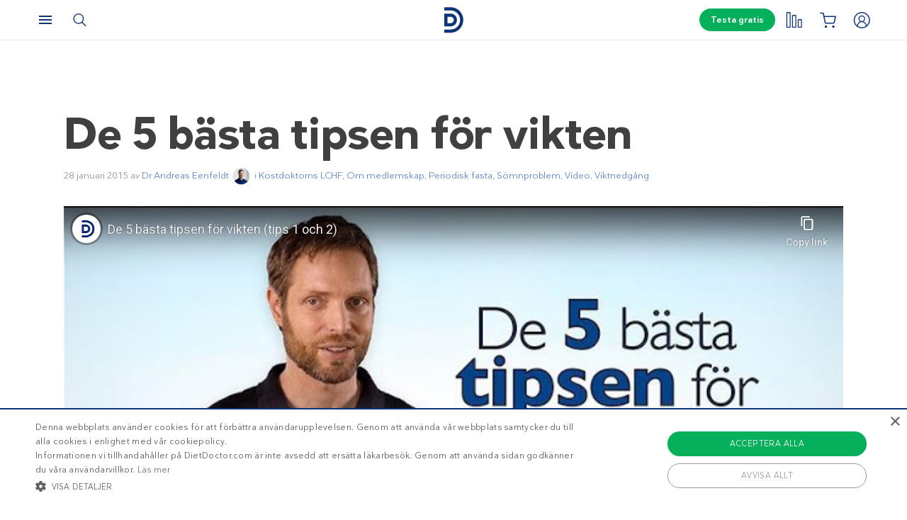

--- FILE ---
content_type: text/html; charset=UTF-8
request_url: https://www.dietdoctor.com/se/de-5-basta-tipsen-vikten
body_size: 21241
content:
<!DOCTYPE html>
<html lang="sv" prefix="og: http://ogp.me/ns# fb: http://ogp.me/ns/fb#" class="no-js"  data-country="se" data-language="sv">
<head>
<meta charset="UTF-8" />
<title>De 5 bästa tipsen för vikten   -  Diet Doctor</title>
<meta http-equiv="Content-Type" content="text/html; charset=UTF-8" />
<meta name="viewport" content="initial-scale=1.0" />
<meta name="description" content="Vill du gå ner i vikt? Vill du bryta en viktplatå, gå ner i vikt snabbare – eller få det lättare att hålla en ny lägre vikt? I den här helt färska kursvideon får du de fem bästa tipsen för vikten. Ovan kan du se första delen av videon med de två första tipsen. Hela..." />
<meta itemprop="datePublished" content="2015-01-28T09:07:52+01:00" />
<meta itemprop="dateModified" content="2023-08-29T13:56:23+02:00" />
<link rel="pingback" href="https://www.dietdoctor.com/se/xmlrpc.php" />
<meta name='robots' content='max-image-preview:large' />

<script data-cfasync="false" data-pagespeed-no-defer type="text/javascript">//<![CDATA[
			var dataLayer = dataLayer || [];
		//]]>
</script>
<!-- Start Google Tag Manager  -->
		<script data-cfasync="false" data-pagespeed-no-defer type="text/javascript">//<![CDATA[
//]]>
</script>
			<script data-cfasync="false">//<![CDATA[
			(function(w,d,s,l,i){w[l]=w[l]||[];w[l].push({'gtm.start':
			new Date().getTime(),event:'gtm.js'});var f=d.getElementsByTagName(s)[0],
			j=d.createElement(s),dl=l!='dataLayer'?'&l='+l:'';j.async=true;j.src=
			'//www.googletagmanager.com/gtm.'+'js?id='+i+dl+'';f.parentNode.insertBefore(j,f);
			})(window,document,'script','dataLayer','GTM-WFRPMZS');//]]>
			</script>
<!-- End Google Tag Manager  --><link rel='dns-prefetch' href='//www.dietdoctor.com' />
<link rel="canonical" href="https://www.dietdoctor.com/se/de-5-basta-tipsen-vikten" /><link rel="alternate" type="application/rss+xml" title="Diet Doctor &raquo; De 5 bästa tipsen för vikten kommentarsflöde" href="https://www.dietdoctor.com/se/de-5-basta-tipsen-vikten/feed" />
<script type='application/ld+json'>{"@context":"http:\/\/schema.org","@type":"WebSite","@id":"#website","url":"https:\/\/www.dietdoctor.com\/se\/","name":"Diet Doctor","potentialAction":{"@type":"SearchAction","target":"https:\/\/www.dietdoctor.com\/se\/?s={search_term_string}","query-input":"required name=search_term_string"}}</script>
<script type='application/ld+json'>{"@context":"http:\/\/schema.org","@type":"Organization","@id":"#organization","name":"Diet Doctor","url":"https:\/\/www.dietdoctor.com\/se","legalName":"Diet Doctor Sweden AB","vatID":"SE556777806201","numberOfEmployees":60,"address":"Vasagatan 40, 111 20 Stockholm, Sweden","founder":"Andreas Eenfeldt","foundingDate":"2007-12-23","knowsAbout":"Empowering people everywhere to dramatically improve their health","awards":"DI Gaselle","logo":"https:\/\/i.dietdoctor.com\/wp-content\/uploads\/2021\/06\/DD_logo_152x60.png","sameAs":["https:\/\/www.facebook.com\/dietdoctorsverige","https:\/\/www.instagram.com\/dietdoctor_se","https:\/\/twitter.com\/DietDoctor","https:\/\/www.pinterest.com\/thedietdoctor","https:\/\/www.youtube.com\/user\/Kostdoktorn"]}</script>
<link rel='stylesheet' id='ckdc-main-css-css' href='/se/wp-content/themes/ckdc/dist/css/main.min.css?ver=1747984601' type='text/css' media='all' />
<link rel='stylesheet' id='ckdc-preview-item-css-css' href='/se/wp-content/themes/ckdc/dist/css/preview-item.min.css?ver=1747984601' type='text/css' media='all' />
<link rel='stylesheet' id='ckdc-ratings-css-css' href='/se/wp-content/themes/ckdc/dist/css/ratings.min.css?ver=1747984601' type='text/css' media='all' />
<link rel='stylesheet' id='ckdc-print-css-css' href='/se/wp-content/themes/ckdc/dist/css/print.min.css?ver=1747984601' type='text/css' media='all' />
<link rel='stylesheet' id='ckdc-font-awesome-css-css' href='/se/wp-content/themes/ckdc/dist/css/font-awesome.min.css?ver=1747984601' type='text/css' media='all' />
<link rel='stylesheet' id='external-nav-css' href='/navigation/index.css?ver=1.162.3' type='text/css' media='all' />
<link rel='stylesheet' id='classic-theme-styles-css' href='/se/wp-includes/css/classic-themes.min.css?ver=6.2.2' type='text/css' media='all' />
<style id='global-styles-inline-css' type='text/css'>
body{--wp--preset--color--black: #404040;--wp--preset--color--cyan-bluish-gray: #abb8c3;--wp--preset--color--white: #ffffff;--wp--preset--color--pale-pink: #f78da7;--wp--preset--color--vivid-red: #cf2e2e;--wp--preset--color--luminous-vivid-orange: #ff6900;--wp--preset--color--luminous-vivid-amber: #fcb900;--wp--preset--color--light-green-cyan: #7bdcb5;--wp--preset--color--vivid-green-cyan: #00d084;--wp--preset--color--pale-cyan-blue: #8ed1fc;--wp--preset--color--vivid-cyan-blue: #0693e3;--wp--preset--color--vivid-purple: #9b51e0;--wp--preset--color--blue: #0e3478;--wp--preset--color--blue-tint: #6f86af;--wp--preset--color--blue-faint: #6e86ae;--wp--preset--color--blue-light: #d0d7e3;--wp--preset--color--blue-superlight: #f7f8fb;--wp--preset--color--green: #06b05b;--wp--preset--color--green-tint: #38c07c;--wp--preset--color--green-matte: #76c69a;--wp--preset--color--green-light: #f6fdea;--wp--preset--color--grey: #c0c0c0;--wp--preset--color--mid-grey: #979797;--wp--preset--color--mid-dark-grey: #606060;--wp--preset--color--mid-darker-grey: #4A4A4A;--wp--preset--color--dark-grey: #2a2a2a;--wp--preset--color--light-grey: #f2f2f2;--wp--preset--color--lighter-grey: #f9f9f9;--wp--preset--color--yellow: #fdd943;--wp--preset--color--red: #e9530e;--wp--preset--color--red-faint: #f05c5c;--wp--preset--color--gold: #E1C058;--wp--preset--color--gold-light: #EED27C;--wp--preset--color--pink: #e73568;--wp--preset--color--pink-dark: #c6335d;--wp--preset--color--pink-faint: #f086a4;--wp--preset--color--pink-matte: #FFEBF1;--wp--preset--color--pink-light: #fcf5f7;--wp--preset--color--slime-green: #c4f44f;--wp--preset--color--nile-blue: #163c4e;--wp--preset--color--grey-teal: #739daa;--wp--preset--color--light-beige: #F3F2EF;--wp--preset--gradient--vivid-cyan-blue-to-vivid-purple: linear-gradient(135deg,rgba(6,147,227,1) 0%,rgb(155,81,224) 100%);--wp--preset--gradient--light-green-cyan-to-vivid-green-cyan: linear-gradient(135deg,rgb(122,220,180) 0%,rgb(0,208,130) 100%);--wp--preset--gradient--luminous-vivid-amber-to-luminous-vivid-orange: linear-gradient(135deg,rgba(252,185,0,1) 0%,rgba(255,105,0,1) 100%);--wp--preset--gradient--luminous-vivid-orange-to-vivid-red: linear-gradient(135deg,rgba(255,105,0,1) 0%,rgb(207,46,46) 100%);--wp--preset--gradient--very-light-gray-to-cyan-bluish-gray: linear-gradient(135deg,rgb(238,238,238) 0%,rgb(169,184,195) 100%);--wp--preset--gradient--cool-to-warm-spectrum: linear-gradient(135deg,rgb(74,234,220) 0%,rgb(151,120,209) 20%,rgb(207,42,186) 40%,rgb(238,44,130) 60%,rgb(251,105,98) 80%,rgb(254,248,76) 100%);--wp--preset--gradient--blush-light-purple: linear-gradient(135deg,rgb(255,206,236) 0%,rgb(152,150,240) 100%);--wp--preset--gradient--blush-bordeaux: linear-gradient(135deg,rgb(254,205,165) 0%,rgb(254,45,45) 50%,rgb(107,0,62) 100%);--wp--preset--gradient--luminous-dusk: linear-gradient(135deg,rgb(255,203,112) 0%,rgb(199,81,192) 50%,rgb(65,88,208) 100%);--wp--preset--gradient--pale-ocean: linear-gradient(135deg,rgb(255,245,203) 0%,rgb(182,227,212) 50%,rgb(51,167,181) 100%);--wp--preset--gradient--electric-grass: linear-gradient(135deg,rgb(202,248,128) 0%,rgb(113,206,126) 100%);--wp--preset--gradient--midnight: linear-gradient(135deg,rgb(2,3,129) 0%,rgb(40,116,252) 100%);--wp--preset--duotone--dark-grayscale: url('#wp-duotone-dark-grayscale');--wp--preset--duotone--grayscale: url('#wp-duotone-grayscale');--wp--preset--duotone--purple-yellow: url('#wp-duotone-purple-yellow');--wp--preset--duotone--blue-red: url('#wp-duotone-blue-red');--wp--preset--duotone--midnight: url('#wp-duotone-midnight');--wp--preset--duotone--magenta-yellow: url('#wp-duotone-magenta-yellow');--wp--preset--duotone--purple-green: url('#wp-duotone-purple-green');--wp--preset--duotone--blue-orange: url('#wp-duotone-blue-orange');--wp--preset--font-size--small: 13px;--wp--preset--font-size--medium: 20px;--wp--preset--font-size--large: 36px;--wp--preset--font-size--x-large: 42px;--wp--preset--spacing--20: 0.44rem;--wp--preset--spacing--30: 0.67rem;--wp--preset--spacing--40: 1rem;--wp--preset--spacing--50: 1.5rem;--wp--preset--spacing--60: 2.25rem;--wp--preset--spacing--70: 3.38rem;--wp--preset--spacing--80: 5.06rem;--wp--preset--shadow--natural: 6px 6px 9px rgba(0, 0, 0, 0.2);--wp--preset--shadow--deep: 12px 12px 50px rgba(0, 0, 0, 0.4);--wp--preset--shadow--sharp: 6px 6px 0px rgba(0, 0, 0, 0.2);--wp--preset--shadow--outlined: 6px 6px 0px -3px rgba(255, 255, 255, 1), 6px 6px rgba(0, 0, 0, 1);--wp--preset--shadow--crisp: 6px 6px 0px rgba(0, 0, 0, 1);}:where(.is-layout-flex){gap: 0.5em;}body .is-layout-flow > .alignleft{float: left;margin-inline-start: 0;margin-inline-end: 2em;}body .is-layout-flow > .alignright{float: right;margin-inline-start: 2em;margin-inline-end: 0;}body .is-layout-flow > .aligncenter{margin-left: auto !important;margin-right: auto !important;}body .is-layout-constrained > .alignleft{float: left;margin-inline-start: 0;margin-inline-end: 2em;}body .is-layout-constrained > .alignright{float: right;margin-inline-start: 2em;margin-inline-end: 0;}body .is-layout-constrained > .aligncenter{margin-left: auto !important;margin-right: auto !important;}body .is-layout-constrained > :where(:not(.alignleft):not(.alignright):not(.alignfull)){max-width: var(--wp--style--global--content-size);margin-left: auto !important;margin-right: auto !important;}body .is-layout-constrained > .alignwide{max-width: var(--wp--style--global--wide-size);}body .is-layout-flex{display: flex;}body .is-layout-flex{flex-wrap: wrap;align-items: center;}body .is-layout-flex > *{margin: 0;}:where(.wp-block-columns.is-layout-flex){gap: 2em;}.has-black-color{color: var(--wp--preset--color--black) !important;}.has-cyan-bluish-gray-color{color: var(--wp--preset--color--cyan-bluish-gray) !important;}.has-white-color{color: var(--wp--preset--color--white) !important;}.has-pale-pink-color{color: var(--wp--preset--color--pale-pink) !important;}.has-vivid-red-color{color: var(--wp--preset--color--vivid-red) !important;}.has-luminous-vivid-orange-color{color: var(--wp--preset--color--luminous-vivid-orange) !important;}.has-luminous-vivid-amber-color{color: var(--wp--preset--color--luminous-vivid-amber) !important;}.has-light-green-cyan-color{color: var(--wp--preset--color--light-green-cyan) !important;}.has-vivid-green-cyan-color{color: var(--wp--preset--color--vivid-green-cyan) !important;}.has-pale-cyan-blue-color{color: var(--wp--preset--color--pale-cyan-blue) !important;}.has-vivid-cyan-blue-color{color: var(--wp--preset--color--vivid-cyan-blue) !important;}.has-vivid-purple-color{color: var(--wp--preset--color--vivid-purple) !important;}.has-black-background-color{background-color: var(--wp--preset--color--black) !important;}.has-cyan-bluish-gray-background-color{background-color: var(--wp--preset--color--cyan-bluish-gray) !important;}.has-white-background-color{background-color: var(--wp--preset--color--white) !important;}.has-pale-pink-background-color{background-color: var(--wp--preset--color--pale-pink) !important;}.has-vivid-red-background-color{background-color: var(--wp--preset--color--vivid-red) !important;}.has-luminous-vivid-orange-background-color{background-color: var(--wp--preset--color--luminous-vivid-orange) !important;}.has-luminous-vivid-amber-background-color{background-color: var(--wp--preset--color--luminous-vivid-amber) !important;}.has-light-green-cyan-background-color{background-color: var(--wp--preset--color--light-green-cyan) !important;}.has-vivid-green-cyan-background-color{background-color: var(--wp--preset--color--vivid-green-cyan) !important;}.has-pale-cyan-blue-background-color{background-color: var(--wp--preset--color--pale-cyan-blue) !important;}.has-vivid-cyan-blue-background-color{background-color: var(--wp--preset--color--vivid-cyan-blue) !important;}.has-vivid-purple-background-color{background-color: var(--wp--preset--color--vivid-purple) !important;}.has-black-border-color{border-color: var(--wp--preset--color--black) !important;}.has-cyan-bluish-gray-border-color{border-color: var(--wp--preset--color--cyan-bluish-gray) !important;}.has-white-border-color{border-color: var(--wp--preset--color--white) !important;}.has-pale-pink-border-color{border-color: var(--wp--preset--color--pale-pink) !important;}.has-vivid-red-border-color{border-color: var(--wp--preset--color--vivid-red) !important;}.has-luminous-vivid-orange-border-color{border-color: var(--wp--preset--color--luminous-vivid-orange) !important;}.has-luminous-vivid-amber-border-color{border-color: var(--wp--preset--color--luminous-vivid-amber) !important;}.has-light-green-cyan-border-color{border-color: var(--wp--preset--color--light-green-cyan) !important;}.has-vivid-green-cyan-border-color{border-color: var(--wp--preset--color--vivid-green-cyan) !important;}.has-pale-cyan-blue-border-color{border-color: var(--wp--preset--color--pale-cyan-blue) !important;}.has-vivid-cyan-blue-border-color{border-color: var(--wp--preset--color--vivid-cyan-blue) !important;}.has-vivid-purple-border-color{border-color: var(--wp--preset--color--vivid-purple) !important;}.has-vivid-cyan-blue-to-vivid-purple-gradient-background{background: var(--wp--preset--gradient--vivid-cyan-blue-to-vivid-purple) !important;}.has-light-green-cyan-to-vivid-green-cyan-gradient-background{background: var(--wp--preset--gradient--light-green-cyan-to-vivid-green-cyan) !important;}.has-luminous-vivid-amber-to-luminous-vivid-orange-gradient-background{background: var(--wp--preset--gradient--luminous-vivid-amber-to-luminous-vivid-orange) !important;}.has-luminous-vivid-orange-to-vivid-red-gradient-background{background: var(--wp--preset--gradient--luminous-vivid-orange-to-vivid-red) !important;}.has-very-light-gray-to-cyan-bluish-gray-gradient-background{background: var(--wp--preset--gradient--very-light-gray-to-cyan-bluish-gray) !important;}.has-cool-to-warm-spectrum-gradient-background{background: var(--wp--preset--gradient--cool-to-warm-spectrum) !important;}.has-blush-light-purple-gradient-background{background: var(--wp--preset--gradient--blush-light-purple) !important;}.has-blush-bordeaux-gradient-background{background: var(--wp--preset--gradient--blush-bordeaux) !important;}.has-luminous-dusk-gradient-background{background: var(--wp--preset--gradient--luminous-dusk) !important;}.has-pale-ocean-gradient-background{background: var(--wp--preset--gradient--pale-ocean) !important;}.has-electric-grass-gradient-background{background: var(--wp--preset--gradient--electric-grass) !important;}.has-midnight-gradient-background{background: var(--wp--preset--gradient--midnight) !important;}.has-small-font-size{font-size: var(--wp--preset--font-size--small) !important;}.has-medium-font-size{font-size: var(--wp--preset--font-size--medium) !important;}.has-large-font-size{font-size: var(--wp--preset--font-size--large) !important;}.has-x-large-font-size{font-size: var(--wp--preset--font-size--x-large) !important;}
.wp-block-navigation a:where(:not(.wp-element-button)){color: inherit;}
:where(.wp-block-columns.is-layout-flex){gap: 2em;}
.wp-block-pullquote{font-size: 1.5em;line-height: 1.6;}
</style>
<link rel='stylesheet' id='ckdc-shopping-list-header-style-css' href='/se/wp-content/themes/ckdc/dist/css/shopping-list-header.min.css?ver=1747984601' type='text/css' media='all' />
<script type='text/javascript'>
/* <![CDATA[ */
var ckdc = {"s":{"login_empty_email":"Du m\u00e5ste ange en e-postadress.","login_empty_password":"Du m\u00e5ste ange l\u00f6senord.","servings":"portioner","search_title":"Du letade efter %s - Diet Doctor","empty_search_title":"Vad letar du efter? - Diet Doctor","popup_logo":"https:\/\/www.dietdoctor.com\/se\/wp-content\/themes\/ckdc\/images\/ddplus-white-gold.svg","popup_logo_alt":"Diet Doctor","popup_btn_title":"Starta gratism\u00e5nad","popup_btn_class":"dd-member-signup"},"carouselZoomedSizes":"(min-width:1500px) 752px, (min-width: 1200px) 48vw, (min-width: 900px) 44vw, (min-width: 600px) 67vw, 72vw","carouselZoomedSizesVt":"(min-width:1300px) 358px, (min-width: 1200px) 27vw, (min-width: 900px) 36vw, (min-width: 600px) 55vw, 59vw","ajaxurl":"https:\/\/www.dietdoctor.com\/se\/wp-admin\/admin-ajax.php","fullSizeBreakpoint":"769","environment":"PRODUCTION","imageDir":"https:\/\/www.dietdoctor.com\/se\/wp-content\/themes\/ckdc\/images\/","featureFlags":{"favoritesApi":true},"DDAPI":"https:\/\/ddapi.prod.dietdoctor.com\/se","NAME_PLACEHOLDER":"NamePlaceHolder","SITE_LANGUAGE":"sv"};
var auth = {"s":{"incorrectLoginMessage":"Inkorrekt e-postadress eller l\u00f6senord.","generalErrorMessage":"Vi beklagar men ett fel har intr\u00e4ffat, var god och f\u00f6rs\u00f6k igen senare!","isConflictMessage":"Det finns redan ett konto med din epostadress. V\u00e4nligen logga in.","isInvalidPass":"L\u00f6senordet \u00e4r f\u00f6r kort.","continue":"Forts\u00e4tt","logOut":"Logga ut"}};
/* ]]> */
</script>
<script type="text/javascript">document.documentElement.classList.add("js"),document.documentElement.classList.remove("no-js"),"ontouchstart"in document.documentElement?document.documentElement.classList.add("touch"):document.documentElement.classList.add("no-touch"),ckdc.getWindowOrientation=function(){return document.body&&null!=document.body.className.match(/\bforce-horizontal\b/)||window.innerWidth>window.innerHeight?"horizontal":"vertical"},ckdc.orientation=ckdc.getWindowOrientation(),ckdc.ready=function(e){ckdc.require(["setup"],e)},ckdc.require=function(e,t,n){if("object"==typeof e&&"function"==typeof t){if(void 0===n)n=1;else if(n>300)return void console.log("Required JS modules missing, giving up!");if(void 0!==window.jQuery&&void 0!==window.Cookies){var o=!1;jQuery.each(e,(function(e,t){return void 0!==ckdc[t]||(void 0!==window[t]&&"string"==typeof t&&t.length>=1&&t.charAt(0)==t.charAt(0).toUpperCase()||(o=!0,!1))})),o?window.setTimeout(i,100):jQuery(document).ready(t)}else window.setTimeout(i,100)}function i(){ckdc.require(e,t,n+1)}},/iPad|iPhone/.test(navigator.userAgent)&&!window.MSStream||document.documentElement.classList.add("not-ios");
//# sourceMappingURL=head.min.js.map
</script><script type='text/javascript' src='https://www.dietdoctor.com/se/wp-content/themes/ckdc/dist/js/b61a9316295a3a092c7d869413779980.min.js?ver=1747984601' id='cookie-consent-js'></script>
<script type='text/javascript' src='https://www.dietdoctor.com/se/wp-content/themes/ckdc/dist/js/events.min.js?ver=1747984601' id='ckdc-events-js'></script>
<link rel='shortlink' href='https://www.dietdoctor.com/se/?p=109041' />
<!-- Start favicons & manifest --><link rel="icon" type="image/png" href="/favicon-16x16.png" sizes="16x16"><link rel="icon" type="image/png" href="/favicon-32x32.png" sizes="32x32"><link rel="icon" type="image/png" href="/favicon-96x96.png" sizes="96x96"><link rel="icon" type="image/png" href="/android-icon-144x144.png" sizes="144x144"><link rel="icon" type="image/png" href="/android-icon-192x192.png" sizes="192x192"><link rel="manifest" href="/manifest.json"><meta name="msapplication-TileColor" content="#2b5797"><meta name="msapplication-TileImage" content="/ms-icon-144x144.png"><meta name="theme-color" content="#ffffff"><!-- / End favicons & manifest --><!-- Start preconnect links --><link rel="preconnect" href="https://i.dietdoctor.com"><link rel="preconnect" href="https://dietdoctor-elements.netlify.app"><!-- / End preconnect links  --><!-- Start prefetch links --><link rel="dns-prefetch" href="https://i.dietdoctor.com"><link rel="dns-prefetch" href="https://www.googletagmanager.com"><link rel="dns-prefetch" href="https://www.google-analytics.com"><link rel="dns-prefetch" href="https://www.googleadservices.com"><link rel="dns-prefetch" href="https://bat.bing.com"><!-- / End preconnect links  --><!-- Start preload fonts --><link rel="preload" href="/fonts/DDSansTempo-Regular.woff2" as="font" type="font/woff2" crossOrigin="anonymous"><link rel="preload" href="/fonts/DDSansTempo-Medium.woff2" as="font" type="font/woff2" crossOrigin="anonymous"><link rel="preload" href="/fonts/DDSansTempo-Bold.woff2" as="font" type="font/woff2" crossOrigin="anonymous"><link rel="preload" href="/fonts/DDSansTempo-Italic.woff2" as="font" type="font/woff2" crossOrigin="anonymous"><link rel="preload" href="/fonts/fontawesome-webfont.woff2" as="font" type="font/woff2" crossOrigin="anonymous"><!-- / End preload fonts --><!-- Start preload scripts --><link rel="preload" href="https://www.googletagmanager.com/gtag/js?id=GTM-WFRPMZS" as="script"><!-- End preload scripts -->
<!-- START - Open Graph and Twitter Card Tags 3.3.0 -->
 <!-- Facebook Open Graph -->
  <meta property="og:locale" content="sv_SE"/>
  <meta property="og:site_name" content="Diet Doctor"/>
  <meta property="og:title" content="De 5 bästa tipsen för vikten   -  Diet Doctor"/>
  <meta property="og:url" content="https://www.dietdoctor.com/se/de-5-basta-tipsen-vikten"/>
  <meta property="og:type" content="article"/>
  <meta property="og:description" content="Vill du gå ner i vikt? Vill du bryta en viktplatå, gå ner i vikt snabbare – eller få det lättare att hålla en ny lägre vikt? I den här helt färska kursvideon får du de fem bästa tipsen för vikten. Ovan kan du se första delen av videon med de två första tipsen. Hela..."/>
  <meta property="og:image" content="https://www.dietdoctor.com/se/wp-content/2015/01/D5BTV-kurs3.jpg"/>
  <meta property="og:image:url" content="https://www.dietdoctor.com/se/wp-content/2015/01/D5BTV-kurs3.jpg"/>
  <meta property="og:image:secure_url" content="https://www.dietdoctor.com/se/wp-content/2015/01/D5BTV-kurs3.jpg"/>
  <meta property="article:published_time" content="2015-01-28T09:07:52+01:00"/>
  <meta property="article:modified_time" content="2023-08-29T13:56:23+02:00" />
  <meta property="og:updated_time" content="2023-08-29T13:56:23+02:00" />
  <meta property="article:section" content="Kostdoktorns LCHF"/>
  <meta property="article:section" content="Om medlemskap"/>
  <meta property="article:section" content="Periodisk fasta"/>
  <meta property="article:section" content="Sömnproblem"/>
  <meta property="article:section" content="Video"/>
  <meta property="article:section" content="Viktnedgång"/>
 <!-- Google+ / Schema.org -->
  <meta itemprop="name" content="De 5 bästa tipsen för vikten   -  Diet Doctor"/>
  <meta itemprop="headline" content="De 5 bästa tipsen för vikten   -  Diet Doctor"/>
  <meta itemprop="description" content="Vill du gå ner i vikt? Vill du bryta en viktplatå, gå ner i vikt snabbare – eller få det lättare att hålla en ny lägre vikt? I den här helt färska kursvideon får du de fem bästa tipsen för vikten. Ovan kan du se första delen av videon med de två första tipsen. Hela..."/>
  <meta itemprop="image" content="https://www.dietdoctor.com/se/wp-content/2015/01/D5BTV-kurs3.jpg"/>
  <meta itemprop="datePublished" content="2015-01-28"/>
  <meta itemprop="dateModified" content="2023-08-29T13:56:23+02:00" />
  <meta itemprop="author" content="Andreas Eenfeldt"/>
  <!--<meta itemprop="publisher" content="Diet Doctor"/>--> <!-- To solve: The attribute publisher.itemtype has an invalid value -->
 <!-- Twitter Cards -->
  <meta name="twitter:title" content="De 5 bästa tipsen för vikten   -  Diet Doctor"/>
  <meta name="twitter:url" content="https://www.dietdoctor.com/se/de-5-basta-tipsen-vikten"/>
  <meta name="twitter:description" content="Vill du gå ner i vikt? Vill du bryta en viktplatå, gå ner i vikt snabbare – eller få det lättare att hålla en ny lägre vikt? I den här helt färska kursvideon får du de fem bästa tipsen för vikten. Ovan kan du se första delen av videon med de två första tipsen. Hela..."/>
  <meta name="twitter:image" content="https://www.dietdoctor.com/se/wp-content/2015/01/D5BTV-kurs3.jpg"/>
  <meta name="twitter:card" content="summary_large_image"/>
 <!-- SEO -->
 <!-- Misc. tags -->
 <!-- is_singular -->
<!-- END - Open Graph and Twitter Card Tags 3.3.0 -->
	
</head>
<body class="post-template-default single single-post postid-109041 single-format-standard new-nav">
<svg xmlns="http://www.w3.org/2000/svg" viewBox="0 0 0 0" width="0" height="0" focusable="false" role="none" style="visibility: hidden; position: absolute; left: -9999px; overflow: hidden;" ><defs><filter id="wp-duotone-dark-grayscale"><feColorMatrix color-interpolation-filters="sRGB" type="matrix" values=" .299 .587 .114 0 0 .299 .587 .114 0 0 .299 .587 .114 0 0 .299 .587 .114 0 0 " /><feComponentTransfer color-interpolation-filters="sRGB" ><feFuncR type="table" tableValues="0 0.49803921568627" /><feFuncG type="table" tableValues="0 0.49803921568627" /><feFuncB type="table" tableValues="0 0.49803921568627" /><feFuncA type="table" tableValues="1 1" /></feComponentTransfer><feComposite in2="SourceGraphic" operator="in" /></filter></defs></svg><svg xmlns="http://www.w3.org/2000/svg" viewBox="0 0 0 0" width="0" height="0" focusable="false" role="none" style="visibility: hidden; position: absolute; left: -9999px; overflow: hidden;" ><defs><filter id="wp-duotone-grayscale"><feColorMatrix color-interpolation-filters="sRGB" type="matrix" values=" .299 .587 .114 0 0 .299 .587 .114 0 0 .299 .587 .114 0 0 .299 .587 .114 0 0 " /><feComponentTransfer color-interpolation-filters="sRGB" ><feFuncR type="table" tableValues="0 1" /><feFuncG type="table" tableValues="0 1" /><feFuncB type="table" tableValues="0 1" /><feFuncA type="table" tableValues="1 1" /></feComponentTransfer><feComposite in2="SourceGraphic" operator="in" /></filter></defs></svg><svg xmlns="http://www.w3.org/2000/svg" viewBox="0 0 0 0" width="0" height="0" focusable="false" role="none" style="visibility: hidden; position: absolute; left: -9999px; overflow: hidden;" ><defs><filter id="wp-duotone-purple-yellow"><feColorMatrix color-interpolation-filters="sRGB" type="matrix" values=" .299 .587 .114 0 0 .299 .587 .114 0 0 .299 .587 .114 0 0 .299 .587 .114 0 0 " /><feComponentTransfer color-interpolation-filters="sRGB" ><feFuncR type="table" tableValues="0.54901960784314 0.98823529411765" /><feFuncG type="table" tableValues="0 1" /><feFuncB type="table" tableValues="0.71764705882353 0.25490196078431" /><feFuncA type="table" tableValues="1 1" /></feComponentTransfer><feComposite in2="SourceGraphic" operator="in" /></filter></defs></svg><svg xmlns="http://www.w3.org/2000/svg" viewBox="0 0 0 0" width="0" height="0" focusable="false" role="none" style="visibility: hidden; position: absolute; left: -9999px; overflow: hidden;" ><defs><filter id="wp-duotone-blue-red"><feColorMatrix color-interpolation-filters="sRGB" type="matrix" values=" .299 .587 .114 0 0 .299 .587 .114 0 0 .299 .587 .114 0 0 .299 .587 .114 0 0 " /><feComponentTransfer color-interpolation-filters="sRGB" ><feFuncR type="table" tableValues="0 1" /><feFuncG type="table" tableValues="0 0.27843137254902" /><feFuncB type="table" tableValues="0.5921568627451 0.27843137254902" /><feFuncA type="table" tableValues="1 1" /></feComponentTransfer><feComposite in2="SourceGraphic" operator="in" /></filter></defs></svg><svg xmlns="http://www.w3.org/2000/svg" viewBox="0 0 0 0" width="0" height="0" focusable="false" role="none" style="visibility: hidden; position: absolute; left: -9999px; overflow: hidden;" ><defs><filter id="wp-duotone-midnight"><feColorMatrix color-interpolation-filters="sRGB" type="matrix" values=" .299 .587 .114 0 0 .299 .587 .114 0 0 .299 .587 .114 0 0 .299 .587 .114 0 0 " /><feComponentTransfer color-interpolation-filters="sRGB" ><feFuncR type="table" tableValues="0 0" /><feFuncG type="table" tableValues="0 0.64705882352941" /><feFuncB type="table" tableValues="0 1" /><feFuncA type="table" tableValues="1 1" /></feComponentTransfer><feComposite in2="SourceGraphic" operator="in" /></filter></defs></svg><svg xmlns="http://www.w3.org/2000/svg" viewBox="0 0 0 0" width="0" height="0" focusable="false" role="none" style="visibility: hidden; position: absolute; left: -9999px; overflow: hidden;" ><defs><filter id="wp-duotone-magenta-yellow"><feColorMatrix color-interpolation-filters="sRGB" type="matrix" values=" .299 .587 .114 0 0 .299 .587 .114 0 0 .299 .587 .114 0 0 .299 .587 .114 0 0 " /><feComponentTransfer color-interpolation-filters="sRGB" ><feFuncR type="table" tableValues="0.78039215686275 1" /><feFuncG type="table" tableValues="0 0.94901960784314" /><feFuncB type="table" tableValues="0.35294117647059 0.47058823529412" /><feFuncA type="table" tableValues="1 1" /></feComponentTransfer><feComposite in2="SourceGraphic" operator="in" /></filter></defs></svg><svg xmlns="http://www.w3.org/2000/svg" viewBox="0 0 0 0" width="0" height="0" focusable="false" role="none" style="visibility: hidden; position: absolute; left: -9999px; overflow: hidden;" ><defs><filter id="wp-duotone-purple-green"><feColorMatrix color-interpolation-filters="sRGB" type="matrix" values=" .299 .587 .114 0 0 .299 .587 .114 0 0 .299 .587 .114 0 0 .299 .587 .114 0 0 " /><feComponentTransfer color-interpolation-filters="sRGB" ><feFuncR type="table" tableValues="0.65098039215686 0.40392156862745" /><feFuncG type="table" tableValues="0 1" /><feFuncB type="table" tableValues="0.44705882352941 0.4" /><feFuncA type="table" tableValues="1 1" /></feComponentTransfer><feComposite in2="SourceGraphic" operator="in" /></filter></defs></svg><svg xmlns="http://www.w3.org/2000/svg" viewBox="0 0 0 0" width="0" height="0" focusable="false" role="none" style="visibility: hidden; position: absolute; left: -9999px; overflow: hidden;" ><defs><filter id="wp-duotone-blue-orange"><feColorMatrix color-interpolation-filters="sRGB" type="matrix" values=" .299 .587 .114 0 0 .299 .587 .114 0 0 .299 .587 .114 0 0 .299 .587 .114 0 0 " /><feComponentTransfer color-interpolation-filters="sRGB" ><feFuncR type="table" tableValues="0.098039215686275 1" /><feFuncG type="table" tableValues="0 0.66274509803922" /><feFuncB type="table" tableValues="0.84705882352941 0.41960784313725" /><feFuncA type="table" tableValues="1 1" /></feComponentTransfer><feComposite in2="SourceGraphic" operator="in" /></filter></defs></svg><!-- Google Tag Manager (noscript) --><noscript><iframe src="https://www.googletagmanager.com/ns.html?id=GTM-WFRPMZS" height="0" width="0" style="display:none;visibility:hidden"></iframe></noscript><!-- End Google Tag Manager (noscript) -->

<header id="header-new"><div data-lang="sv" class="elements elements--navbar elm-h-14 elm-text-gray-900 elm-text-base" data-testid="elements--navbar"><div data-testid="elements--navbar--container" class="print:elm-hidden elm-subpixel-antialiased elm-border-dd-gray-300 elm-border-0 elm-border-b elm-border-solid elm-font-sans elm-fixed elm-z-1001 elm-top-0 elm-left-0 elm-w-full elm-bg-white" style="height: 57px;"><div data-visible="false" data-testid="elements--menu--black-layer" class="elm-bg-opacity-0 elm-fixed elm-z-10 elm-top-0 elm-left-0 elm-bottom-0 elm-right-0 elm-h-screen elm-w-full elm-bg-black elm-transition-all elm-duration-700 elm-pointer-events-none elm-bg-opacity-0"></div><header aria-label="Header" class="elm-absolute elm-z-20 elm-p-2 elm-bg-white elm-w-full md:elm-max-w-screen-xl elm-select-none md:elm-px-0 md:elm-left-0 md:elm-right-0 md:elm-mx-auto" style="right: 0px;"><div class="elm-flex elm-w-full"><div class="elm-flex elm-justify-center elm-items-center elm-w-10 elm-h-10 elm-mx-1"><button tabindex="0" data-track-label="btn:menu:open" class="focus:elm-outline-none elm-p-0 elm-border-0 elm-bg-transparent elm-w-10 elm-h-10 elm-rounded-full elm-overflow-hidden lg:hover:elm-bg-dd-blue-100 elm-pointer-events-auto elm-cursor-pointer" title="Meny" aria-label="Meny"><span class="elm-w-10 elm-h-10 elm-flex elm-justify-center elm-items-center elm-transition elm-pointer-events-none"><svg xmlns="http://www.w3.org/2000/svg" height="24px" viewBox="0 0 24 24" width="24px" class="elm-block elm-fill-current elm-text-dd-blue-900"><path d="M0 0h24v24H0z" fill="none"></path><path d="M3 18h18v-2H3v2zm0-5h18v-2H3v2zm0-7v2h18V6H3z"></path></svg></span></button></div><div class="elm-flex elm-justify-center elm-items-center elm-w-10 elm-h-10 elm-mx-1"><button tabindex="0" data-state="close" data-track-label="btn:search:open" class="focus:elm-outline-none elm-p-0 elm-border-0 elm-pointer-events-auto elm-bg-transparent elm-w-10 elm-h-10 elm-rounded-full elm-overflow-hidden elm-cursor-pointer elm-transition lg:hover:elm-bg-dd-blue-100" title="Sök" aria-label="Sök"><span class="elm-w-10 elm-h-10 elm-flex elm-justify-center elm-items-center elm-transition elm-pointer-events-none"><svg class="elm-block" width="24" height="24" viewBox="0 0 24 24" fill="none" xmlns="http://www.w3.org/2000/svg"><path d="M21.2897 19.9072L16.5246 15.1462C17.6138 13.8766 18.2491 12.1989 18.2491 10.4306C18.2491 6.34971 14.9362 3.08502 10.8973 3.08502C6.85826 3.08502 3.5 6.34971 3.5 10.3852C3.5 14.4207 6.81288 17.7308 10.8519 17.7308C12.6218 17.7308 14.2555 17.096 15.5262 16.0531L20.3367 20.8594C20.4728 20.9955 20.6544 21.0408 20.8359 21.0408C21.0174 21.0408 21.199 20.9955 21.3351 20.8594C21.562 20.5874 21.562 20.1793 21.2897 19.9072ZM10.8973 16.4158C7.58438 16.4158 4.90684 13.7406 4.90684 10.4306C4.90684 7.12054 7.53899 4.39997 10.8973 4.39997C14.2555 4.39997 16.8877 7.0752 16.8877 10.3852C16.8877 13.6953 14.2101 16.4158 10.8973 16.4158Z" class="elm-fill-current elm-text-dd-blue-900"></path></svg></span></button></div><div class="elm-hidden md:elm-flex elm-h-10 elm-w-28 elm-ml-3"></div><div class="elm-flex elm-flex-auto elm-justify-center elm-items-center"><a tabindex="0" data-track-label="link:home" class="elm-absolute elm-right-0 elm-left-0 elm-w-24 elm-mx-auto elm-flex elm-justify-center focus:elm-outline-none elm-px-2 elm-cursor-pointer elm-pointer-events-auto" href="/se/" target="_parent" title="Hem" aria-label="Hem"><svg class="elm-pointer-events-none elm-block" width="27" height="37" viewBox="0 0 27 37" fill="none" xmlns="http://www.w3.org/2000/svg"><path d="M8.98779 0.19519H0.0722656V4.69613H8.98779C16.3728 4.69613 22.3574 10.7386 22.3574 18.1952C22.3574 25.6517 16.3691 31.6943 8.98779 31.6943H0.0722656V36.1952H8.98779C18.832 36.1952 26.8151 28.1348 26.8151 18.1952C26.8151 8.25562 18.832 0.19519 8.98779 0.19519Z" fill="#0E3478"></path><path d="M17.8996 18.1952C17.8996 13.2254 13.9099 9.19331 8.98407 9.19331H0.0722656V27.1933H8.98779C13.9099 27.1971 17.8996 23.165 17.8996 18.1952ZM4.53003 13.6943H8.98779C11.4507 13.6943 13.4456 15.7084 13.4456 18.1952C13.4456 20.682 11.4507 22.6961 8.98779 22.6961H4.53003V13.6943Z" fill="#0E3478"></path></svg></a></div><div class="elm-flex elm-justify-center elm-items-center elm-h-10 elm-w-28"></div><div class="elm-static md:elm-relative elm-flex elm-justify-center elm-items-center elm-w-10 elm-h-10 elm-mx-1"><div class="elm-w-10 elm-h-10 elm-rounded-full elm-pointer-events-auto elm-cursor-pointer elm-transition lg:hover:elm-bg-dd-blue-100"><a class="focus:elm-outline-none elm-block elm-rounded-full" tabindex="0" data-track-label="link:user:login" href="/se/login" target="_parent" title="Logga in" aria-label="Logga in"><span class="elm-w-10 elm-h-10 elm-flex elm-justify-center elm-items-center elm-pointer-events-none"><svg class="elm-block" width="25" height="25" viewBox="0 0 24 24" fill="none" xmlns="http://www.w3.org/2000/svg"><path d="M22.1186 11.9565C22.1186 17.6727 17.4847 22.3065 11.7686 22.3065C6.05241 22.3065 1.41855 17.6727 1.41855 11.9565C1.41855 6.2404 6.05241 1.60654 11.7686 1.60654C17.4847 1.60654 22.1186 6.2404 22.1186 11.9565Z" class="elm-stroke-current elm-text-dd-blue-900" stroke-width="1.3"></path><path d="M15.5229 9.98828C15.5229 12.1146 13.7991 13.8383 11.6729 13.8383C9.54656 13.8383 7.82285 12.1146 7.82285 9.98828C7.82285 7.86198 9.54656 6.13828 11.6729 6.13828C13.7991 6.13828 15.5229 7.86198 15.5229 9.98828Z" class="elm-stroke-current elm-text-dd-blue-900" stroke-width="1.3" stroke-linecap="round"></path><path d="M17.748 19.9565C17.748 16.8637 15.0618 13.9565 11.748 13.9565C8.43434 13.9565 5.74805 16.8637 5.74805 19.9565" class="elm-stroke-current elm-text-dd-blue-900" stroke-width="1.3" stroke-linecap="round"></path></svg></span></a></div></div></div></header><nav tabindex="-1" aria-label="Meny" data-state="close" class="elm-hidden md:elm-hidden elm-fixed elm-z-10 md:elm-z-30 elm-overflow-y-auto elm-h-full md:elm-max-w-md elm-min-h-screen elm-top-0 elm-w-full elm-bg-white elm-select-none menu-close"><div class="md:elm-pl-20 md:elm-pr-10 elm-pt-14 elm-p-4 elm-pb-24"><button data-track-label="btn:menu:close" class="focus:elm-outline-none elm-visible elm-p-0 elm-border-0 elm-bg-transparent elm-hidden md:elm-block elm-z-20 elm-absolute elm-top-2 elm-left-3 elm-w-10 elm-h-10 elm-rounded-full elm-overflow-hidden elm-cursor-pointer elm-transition lg:hover:elm-bg-dd-blue-100" title="Stäng menyn" aria-label="Stäng menyn"><span class="elm-bg-dd-blue-100 elm-w-10 elm-h-10 elm-flex elm-justify-center elm-items-center elm-pointer-events-none elm-rounded-full"><svg xmlns="http://www.w3.org/2000/svg" height="24px" viewBox="0 0 24 24" width="24px" class="elm-block elm-fill-current elm-text-dd-blue-900"><path d="M0 0h24v24H0z" fill="none"></path><path d="M19 6.41L17.59 5 12 10.59 6.41 5 5 6.41 10.59 12 5 17.59 6.41 19 12 13.41 17.59 19 19 17.59 13.41 12z"></path></svg></span></button><div role="heading" class="elm-font-semibold elm-m-0 elm-ml-1 elm-mt-8 elm-mb-2 elm-text-3xl elm-text-dd-gray-900">Meny</div><ul class="elm-p-0 elm-my-2"></ul><ul aria-label="Kostupplägg, Viktnedgång, Veckomenyer, Recept, Hälsa, Video &amp; kurser" class="elm-m-0 elm-mt-2 elm-mb-5 elm-p-0 elm-grid elm-grid-flow-row elm-grid-cols-2 elm-gap-2 elm-list-none"><li class="elm-transition elm-bg-dd-blue-50 elm-h-20 md:elm-h-24 elm-flex elm-rounded-xl lg:hover:elm-bg-dd-blue-100 lg:hover:elm-text-dd-gray-500"><button tabindex="0" data-track-label="btn:open:kostuppl-gg" class="focus:elm-outline-none elm-pointer-events-auto elm-cursor-pointer elm-font-sans elm-text-lg elm-border-0 elm-bg-transparent elm-px-0 elm-w-full elm-py-4 elm-flex elm-text-dd-gray-900 elm-transition elm-font-semibold elm-h-full elm-justify-center elm-items-center elm-relative" title="Kostupplägg" aria-label="Kostupplägg"><span class="elm-flex-grow elm-text-center elm-pointer-events-none">Kostupplägg</span></button><div class="elm-visible elm-p-4 elm-fixed elm-min-h-screen elm-overflow-y-auto md:elm-max-w-md elm-z-10 elm-pt-14 elm-top-0 elm-bottom-0 elm-left-0 elm-pointer-events-none elm-invisible elm-overflow-hidden elm-px-4 elm-w-full elm-bg-white md:elm-pr-10 md:elm-pl-20" style="height: 0px;"><div class="elm-flex elm-flex-col elm-mt-2"><button tabindex="0" data-track-label="btn:back:from:kostuppl-gg" class="focus:elm-outline-none elm-pointer-events-auto elm--ml-2 elm-flex elm-justify-center elm-w-10 elm-cursor-pointer elm-bg-transparent elm-border-0 elm-px-0 elm-py-2" title="Tillbaka" aria-label="Tillbaka"><svg class="elm-block elm-pointer-events-none" xmlns="http://www.w3.org/2000/svg" height="24px" viewBox="0 0 16 24" width="16px" fill="#404040"><path d="M0 0h24v24H0z" fill="none"></path><path d="M11.67 3.87L9.9 2.1 0 12l9.9 9.9 1.77-1.77L3.54 12z"></path></svg></button><div role="heading" class="elm-text-dd-gray-900 elm-text-3xl elm-m-0 elm-ml-1 elm-pr-4 elm-mb-3 elm-font-semibold">Kostupplägg</div></div><ul aria-label="Kostupplägg" class="elm-m-0 elm-p-0 elm-list-none"><li class="elm-border-0 elm-border-b elm-border-solid elm-border-gray-300 elm-block"><button tabindex="0" data-track-label="btn:open:lchf" class="focus:elm-outline-none elm-pl-6 elm-pr-5 elm-pointer-events-auto elm-cursor-pointer elm-font-sans elm-bg-transparent elm-text-lg elm-border-0 elm-px-0 elm-w-full elm-py-3.5 elm-flex elm-justify-start elm-text-dd-gray-900 elm-transition lg:hover:elm-text-dd-blue-800" title="LCHF" aria-label="LCHF"><span class="elm-flex-grow elm-text-left elm-pointer-events-none ">LCHF</span><svg class="elm-block elm-pointer-events-none" xmlns="http://www.w3.org/2000/svg" height="24px" viewBox="0 0 24 24" width="24px" fill="#404040"><path d="M0 0h24v24H0z" fill="none"></path><path d="M16.59 8.59L12 13.17 7.41 8.59 6 10l6 6 6-6z"></path></svg></button><div class=" elm-w-full elm-min-h-full elm-bottom-0 md:elm-max-w-md elm-overflow-y-auto elm-bg-white  elm-pointer-events-none elm-invisible elm-overflow-hidden " style="height: 0px;"><ul aria-label="LCHF" class="elm-m-0 elm-p-0 elm-list-none"><li class=" elm-block"><a tabindex="0" data-track-label="link:se-lchf" class="focus:elm-outline-none elm-flex elm-justify-between elm-items-center elm-px-6 elm-text-dd-gray-900 elm-cursor-pointer elm-pointer-events-auto elm-text-lg elm-transition elm-no-underline elm-py-3.5 lg:hover:elm-text-dd-blue-800 elm-block" href="/se/lchf" title="LCHF för nybörjare" target="_parent">LCHF för nybörjare</a></li><li class=" elm-block"><a tabindex="0" data-track-label="link:se-lchf-guider" class="focus:elm-outline-none elm-flex elm-justify-between elm-items-center elm-px-6 elm-text-dd-gray-900 elm-cursor-pointer elm-pointer-events-auto elm-text-lg elm-transition elm-no-underline elm-py-3.5 lg:hover:elm-text-dd-blue-800 elm-block" href="/se/lchf/guider" title="Samtliga guider" target="_parent">Samtliga guider</a></li><li class=" elm-block"><a tabindex="0" data-track-label="link:se-lchf-lchf-mat" class="focus:elm-outline-none elm-flex elm-justify-between elm-items-center elm-px-6 elm-text-dd-gray-900 elm-cursor-pointer elm-pointer-events-auto elm-text-lg elm-transition elm-no-underline elm-py-3.5 lg:hover:elm-text-dd-blue-800 elm-block" href="/se/lchf/lchf-mat" title="Kostråd" target="_parent">Kostråd</a></li><li class=" elm-block"><a tabindex="0" data-track-label="link:se-visuella-guider-till-lchf" class="focus:elm-outline-none elm-flex elm-justify-between elm-items-center elm-px-6 elm-text-dd-gray-900 elm-cursor-pointer elm-pointer-events-auto elm-text-lg elm-transition elm-no-underline elm-py-3.5 lg:hover:elm-text-dd-blue-800 elm-block" href="/se/visuella-guider-till-lchf" title="Visuella guider" target="_parent">Visuella guider</a></li><li class=" elm-block"><a tabindex="0" data-track-label="link:se-lchf-biverkningar" class="focus:elm-outline-none elm-flex elm-justify-between elm-items-center elm-px-6 elm-text-dd-gray-900 elm-cursor-pointer elm-pointer-events-auto elm-text-lg elm-transition elm-no-underline elm-py-3.5 lg:hover:elm-text-dd-blue-800 elm-block" href="/se/lchf/biverkningar" title="Biverkningar" target="_parent">Biverkningar</a></li><li class=" elm-block"><a tabindex="0" data-track-label="link:se-lchf-14-dagar-med-lagkolhydratkost" class="focus:elm-outline-none elm-flex elm-justify-between elm-items-center elm-px-6 elm-text-dd-gray-900 elm-cursor-pointer elm-pointer-events-auto elm-text-lg elm-transition elm-no-underline elm-py-3.5 lg:hover:elm-text-dd-blue-800 elm-block" href="/se/lchf/14-dagar-med-lagkolhydratkost" title="14 dagar med lågkolhydratkost" target="_parent">14 dagar med lågkolhydratkost</a></li><li class=" elm-block"><a tabindex="0" data-track-label="link:se-lchf-recept" class="focus:elm-outline-none elm-flex elm-justify-between elm-items-center elm-px-6 elm-text-dd-gray-900 elm-cursor-pointer elm-pointer-events-auto elm-text-lg elm-transition elm-no-underline elm-py-3.5 lg:hover:elm-text-dd-blue-800 elm-block" href="/se/lchf/recept" title="Recept" target="_parent">Recept</a></li><li class=" elm-block"><a tabindex="0" data-track-label="link:se-medlem-veckomenyer-mattlig-lchf" class="focus:elm-outline-none elm-flex elm-justify-between elm-items-center elm-px-6 elm-text-dd-gray-900 elm-cursor-pointer elm-pointer-events-auto elm-text-lg elm-transition elm-no-underline elm-py-3.5 lg:hover:elm-text-dd-blue-800 elm-block" href="/se/medlem/veckomenyer/mattlig-lchf" title="Veckomenyer" target="_parent">Veckomenyer</a></li></ul></div></li><li class="elm-border-0 elm-border-b elm-border-solid elm-border-gray-300 elm-block"><button tabindex="0" data-track-label="btn:open:keto" class="focus:elm-outline-none elm-pl-6 elm-pr-5 elm-pointer-events-auto elm-cursor-pointer elm-font-sans elm-bg-transparent elm-text-lg elm-border-0 elm-px-0 elm-w-full elm-py-3.5 elm-flex elm-justify-start elm-text-dd-gray-900 elm-transition lg:hover:elm-text-dd-blue-800" title="Keto" aria-label="Keto"><span class="elm-flex-grow elm-text-left elm-pointer-events-none ">Keto</span><svg class="elm-block elm-pointer-events-none" xmlns="http://www.w3.org/2000/svg" height="24px" viewBox="0 0 24 24" width="24px" fill="#404040"><path d="M0 0h24v24H0z" fill="none"></path><path d="M16.59 8.59L12 13.17 7.41 8.59 6 10l6 6 6-6z"></path></svg></button><div class=" elm-w-full elm-min-h-full elm-bottom-0 md:elm-max-w-md elm-overflow-y-auto elm-bg-white  elm-pointer-events-none elm-invisible elm-overflow-hidden " style="height: 0px;"><ul aria-label="Keto" class="elm-m-0 elm-p-0 elm-list-none"><li class=" elm-block"><a tabindex="0" data-track-label="link:se-lchf-keto" class="focus:elm-outline-none elm-flex elm-justify-between elm-items-center elm-px-6 elm-text-dd-gray-900 elm-cursor-pointer elm-pointer-events-auto elm-text-lg elm-transition elm-no-underline elm-py-3.5 lg:hover:elm-text-dd-blue-800 elm-block" href="/se/lchf/keto" title="Keto för nybörjare" target="_parent">Keto för nybörjare</a></li><li class=" elm-block"><a tabindex="0" data-track-label="link:se-lchf-guider" class="focus:elm-outline-none elm-flex elm-justify-between elm-items-center elm-px-6 elm-text-dd-gray-900 elm-cursor-pointer elm-pointer-events-auto elm-text-lg elm-transition elm-no-underline elm-py-3.5 lg:hover:elm-text-dd-blue-800 elm-block" href="/se/lchf/guider" title="Samtliga guider" target="_parent">Samtliga guider</a></li><li class=" elm-block"><a tabindex="0" data-track-label="link:se-lchf-keto-mat" class="focus:elm-outline-none elm-flex elm-justify-between elm-items-center elm-px-6 elm-text-dd-gray-900 elm-cursor-pointer elm-pointer-events-auto elm-text-lg elm-transition elm-no-underline elm-py-3.5 lg:hover:elm-text-dd-blue-800 elm-block" href="/se/lchf/keto/mat" title="Kostråd" target="_parent">Kostråd</a></li><li class=" elm-block"><a tabindex="0" data-track-label="link:se-visuella-guider-till-lchf" class="focus:elm-outline-none elm-flex elm-justify-between elm-items-center elm-px-6 elm-text-dd-gray-900 elm-cursor-pointer elm-pointer-events-auto elm-text-lg elm-transition elm-no-underline elm-py-3.5 lg:hover:elm-text-dd-blue-800 elm-block" href="/se/visuella-guider-till-lchf" title="Visuella guider" target="_parent">Visuella guider</a></li><li class=" elm-block"><a tabindex="0" data-track-label="link:se-lchf-keto-omstallningsbesvar" class="focus:elm-outline-none elm-flex elm-justify-between elm-items-center elm-px-6 elm-text-dd-gray-900 elm-cursor-pointer elm-pointer-events-auto elm-text-lg elm-transition elm-no-underline elm-py-3.5 lg:hover:elm-text-dd-blue-800 elm-block" href="/se/lchf/keto/omstallningsbesvar" title="Omställningsbesvär" target="_parent">Omställningsbesvär</a></li><li class=" elm-block"><a tabindex="0" data-track-label="link:se-lchf-keto-kostplan" class="focus:elm-outline-none elm-flex elm-justify-between elm-items-center elm-px-6 elm-text-dd-gray-900 elm-cursor-pointer elm-pointer-events-auto elm-text-lg elm-transition elm-no-underline elm-py-3.5 lg:hover:elm-text-dd-blue-800 elm-block" href="/se/lchf/keto/kostplan" title="14 dagar med keto" target="_parent">14 dagar med keto</a></li><li class=" elm-block"><a tabindex="0" data-track-label="link:se-lchf-keto-recept" class="focus:elm-outline-none elm-flex elm-justify-between elm-items-center elm-px-6 elm-text-dd-gray-900 elm-cursor-pointer elm-pointer-events-auto elm-text-lg elm-transition elm-no-underline elm-py-3.5 lg:hover:elm-text-dd-blue-800 elm-block" href="/se/lchf/keto-recept" title="Recept" target="_parent">Recept</a></li><li class=" elm-block"><a tabindex="0" data-track-label="link:se-medlem-veckomenyer-ketogena-veckomenyer" class="focus:elm-outline-none elm-flex elm-justify-between elm-items-center elm-px-6 elm-text-dd-gray-900 elm-cursor-pointer elm-pointer-events-auto elm-text-lg elm-transition elm-no-underline elm-py-3.5 lg:hover:elm-text-dd-blue-800 elm-block" href="/se/medlem/veckomenyer/ketogena-veckomenyer" title="Veckomenyer" target="_parent">Veckomenyer</a></li></ul></div></li><li class="elm-border-0 elm-border-b elm-border-solid elm-border-gray-300 elm-block"><button tabindex="0" data-track-label="btn:open:proteinrik-mat" class="focus:elm-outline-none elm-pl-6 elm-pr-5 elm-pointer-events-auto elm-cursor-pointer elm-font-sans elm-bg-transparent elm-text-lg elm-border-0 elm-px-0 elm-w-full elm-py-3.5 elm-flex elm-justify-start elm-text-dd-gray-900 elm-transition lg:hover:elm-text-dd-blue-800" title="Proteinrik mat" aria-label="Proteinrik mat"><span class="elm-flex-grow elm-text-left elm-pointer-events-none ">Proteinrik mat</span><svg class="elm-block elm-pointer-events-none" xmlns="http://www.w3.org/2000/svg" height="24px" viewBox="0 0 24 24" width="24px" fill="#404040"><path d="M0 0h24v24H0z" fill="none"></path><path d="M16.59 8.59L12 13.17 7.41 8.59 6 10l6 6 6-6z"></path></svg></button><div class=" elm-w-full elm-min-h-full elm-bottom-0 md:elm-max-w-md elm-overflow-y-auto elm-bg-white  elm-pointer-events-none elm-invisible elm-overflow-hidden " style="height: 0px;"><ul aria-label="Proteinrik mat" class="elm-m-0 elm-p-0 elm-list-none"><li class=" elm-block"><a tabindex="0" data-track-label="link:se-proteinrik-mat-hub" class="focus:elm-outline-none elm-flex elm-justify-between elm-items-center elm-px-6 elm-text-dd-gray-900 elm-cursor-pointer elm-pointer-events-auto elm-text-lg elm-transition elm-no-underline elm-py-3.5 lg:hover:elm-text-dd-blue-800 elm-block" href="/se/proteinrik-mat/hub" title="Proteinrik mat: Vad det är och hur du gör" target="_parent">Proteinrik mat: Vad det är och hur du gör</a></li><li class=" elm-block"><a tabindex="0" data-track-label="link:se-proteinrik-mat-livsmedlen" class="focus:elm-outline-none elm-flex elm-justify-between elm-items-center elm-px-6 elm-text-dd-gray-900 elm-cursor-pointer elm-pointer-events-auto elm-text-lg elm-transition elm-no-underline elm-py-3.5 lg:hover:elm-text-dd-blue-800 elm-block" href="/se/proteinrik-mat/livsmedlen" title="Den bästa proteinrika maten för viktnedgång" target="_parent">Den bästa proteinrika maten för viktnedgång</a></li><li class=" elm-block"><a tabindex="0" data-track-label="link:se-lchf-protein-och-lchf-topp-10" class="focus:elm-outline-none elm-flex elm-justify-between elm-items-center elm-px-6 elm-text-dd-gray-900 elm-cursor-pointer elm-pointer-events-auto elm-text-lg elm-transition elm-no-underline elm-py-3.5 lg:hover:elm-text-dd-blue-800 elm-block" href="/se/lchf/protein-och-lchf/topp-10" title="Topp 10 – proteinrika livsmedel" target="_parent">Topp 10 – proteinrika livsmedel</a></li><li class=" elm-block"><a tabindex="0" data-track-label="link:se-proteinrik-mat-proteinrika-snacks" class="focus:elm-outline-none elm-flex elm-justify-between elm-items-center elm-px-6 elm-text-dd-gray-900 elm-cursor-pointer elm-pointer-events-auto elm-text-lg elm-transition elm-no-underline elm-py-3.5 lg:hover:elm-text-dd-blue-800 elm-block" href="/se/proteinrik-mat/proteinrika-snacks" title="Snacks" target="_parent">Snacks</a></li><li class=" elm-block"><a tabindex="0" data-track-label="link:se-proteinrik-mat-14-dagar-veckomeny" class="focus:elm-outline-none elm-flex elm-justify-between elm-items-center elm-px-6 elm-text-dd-gray-900 elm-cursor-pointer elm-pointer-events-auto elm-text-lg elm-transition elm-no-underline elm-py-3.5 lg:hover:elm-text-dd-blue-800 elm-block" href="/se/proteinrik-mat/14-dagar-veckomeny" title="14 dagar med proteinrik mat" target="_parent">14 dagar med proteinrik mat</a></li><li class=" elm-block"><a tabindex="0" data-track-label="link:se-proteinrik-mat-recept" class="focus:elm-outline-none elm-flex elm-justify-between elm-items-center elm-px-6 elm-text-dd-gray-900 elm-cursor-pointer elm-pointer-events-auto elm-text-lg elm-transition elm-no-underline elm-py-3.5 lg:hover:elm-text-dd-blue-800 elm-block" href="/se/proteinrik-mat/recept" title="Recept" target="_parent">Recept</a></li><li class=" elm-block"><a tabindex="0" data-track-label="link:se-proteinrik-mat-veckomenyer" class="focus:elm-outline-none elm-flex elm-justify-between elm-items-center elm-px-6 elm-text-dd-gray-900 elm-cursor-pointer elm-pointer-events-auto elm-text-lg elm-transition elm-no-underline elm-py-3.5 lg:hover:elm-text-dd-blue-800 elm-block" href="/se/proteinrik-mat/veckomenyer" title="Veckomenyer" target="_parent">Veckomenyer</a></li></ul></div></li><li class="elm-border-0 elm-border-b elm-border-solid elm-border-gray-300 elm-block"><a tabindex="0" data-track-label="link:se-periodisk-fasta" class="focus:elm-outline-none elm-flex elm-justify-between elm-items-center elm-px-6 elm-text-dd-gray-900 elm-cursor-pointer elm-pointer-events-auto elm-text-lg elm-transition elm-no-underline elm-py-3.5 lg:hover:elm-text-dd-blue-800 elm-block" href="/se/periodisk-fasta" title="Periodisk fasta" target="_parent">Periodisk fasta</a></li><li class="elm-border-0 elm-border-b elm-border-solid elm-border-gray-300 elm-block"><a tabindex="0" data-track-label="link:se-lchf-guider" class="focus:elm-outline-none elm-flex elm-justify-between elm-items-center elm-px-6 elm-text-dd-gray-900 elm-cursor-pointer elm-pointer-events-auto elm-text-lg elm-transition elm-no-underline elm-py-3.5 lg:hover:elm-text-dd-blue-800 elm-block" href="/se/lchf/guider" title="Samtliga guider" target="_parent">Samtliga guider</a></li><li class="elm-border-0 elm-border-b elm-border-solid elm-border-gray-300 elm-block"><a tabindex="0" data-track-label="link:se-faq-lagkolhydratkost" class="focus:elm-outline-none elm-flex elm-justify-between elm-items-center elm-px-6 elm-text-dd-gray-900 elm-cursor-pointer elm-pointer-events-auto elm-text-lg elm-transition elm-no-underline elm-py-3.5 lg:hover:elm-text-dd-blue-800 elm-block" href="/se/faq-lagkolhydratkost" title="FAQ - lågkolhydratkost" target="_parent">FAQ - lågkolhydratkost</a></li><li class="elm-border-0 elm-border-b elm-border-solid elm-border-gray-300 elm-block"><a tabindex="0" data-track-label="link:se-matfilosofi" class="focus:elm-outline-none elm-flex elm-justify-between elm-items-center elm-px-6 elm-text-dd-gray-900 elm-cursor-pointer elm-pointer-events-auto elm-text-lg elm-transition elm-no-underline elm-py-3.5 lg:hover:elm-text-dd-blue-800 elm-block" href="/se/matfilosofi" title="Diet Doctors matfilosofi" target="_parent">Diet Doctors matfilosofi</a></li></ul></div></li><li class="elm-transition elm-bg-dd-blue-50 elm-h-20 md:elm-h-24 elm-flex elm-rounded-xl lg:hover:elm-bg-dd-blue-100 lg:hover:elm-text-dd-gray-500"><button tabindex="0" data-track-label="btn:open:viktnedg-ng" class="focus:elm-outline-none elm-pointer-events-auto elm-cursor-pointer elm-font-sans elm-text-lg elm-border-0 elm-bg-transparent elm-px-0 elm-w-full elm-py-4 elm-flex elm-text-dd-gray-900 elm-transition elm-font-semibold elm-h-full elm-justify-center elm-items-center elm-relative" title="Viktnedgång" aria-label="Viktnedgång"><span class="elm-flex-grow elm-text-center elm-pointer-events-none">Viktnedgång</span></button><div class="elm-visible elm-p-4 elm-fixed elm-min-h-screen elm-overflow-y-auto md:elm-max-w-md elm-z-10 elm-pt-14 elm-top-0 elm-bottom-0 elm-left-0 elm-pointer-events-none elm-invisible elm-overflow-hidden elm-px-4 elm-w-full elm-bg-white md:elm-pr-10 md:elm-pl-20" style="height: 0px;"><div class="elm-flex elm-flex-col elm-mt-2"><button tabindex="0" data-track-label="btn:back:from:viktnedg-ng" class="focus:elm-outline-none elm-pointer-events-auto elm--ml-2 elm-flex elm-justify-center elm-w-10 elm-cursor-pointer elm-bg-transparent elm-border-0 elm-px-0 elm-py-2" title="Tillbaka" aria-label="Tillbaka"><svg class="elm-block elm-pointer-events-none" xmlns="http://www.w3.org/2000/svg" height="24px" viewBox="0 0 16 24" width="16px" fill="#404040"><path d="M0 0h24v24H0z" fill="none"></path><path d="M11.67 3.87L9.9 2.1 0 12l9.9 9.9 1.77-1.77L3.54 12z"></path></svg></button><div role="heading" class="elm-text-dd-gray-900 elm-text-3xl elm-m-0 elm-ml-1 elm-pr-4 elm-mb-3 elm-font-semibold">Viktnedgång</div></div><ul aria-label="Viktnedgång" class="elm-m-0 elm-p-0 elm-list-none"><li class="elm-border-0 elm-border-b elm-border-solid elm-border-gray-300 elm-block"><a tabindex="0" data-track-label="link:se-kostprogram" class="focus:elm-outline-none elm-flex elm-justify-between elm-items-center elm-px-6 elm-text-dd-gray-900 elm-cursor-pointer elm-pointer-events-auto elm-text-lg elm-transition elm-no-underline elm-py-3.5 lg:hover:elm-text-dd-blue-800 elm-block" href="/se/kostprogram" title="Kostprogram" target="_parent">Kostprogram</a></li><li class="elm-border-0 elm-border-b elm-border-solid elm-border-gray-300 elm-block"><a tabindex="0" data-track-label="link:se-viktnedgang" class="focus:elm-outline-none elm-flex elm-justify-between elm-items-center elm-px-6 elm-text-dd-gray-900 elm-cursor-pointer elm-pointer-events-auto elm-text-lg elm-transition elm-no-underline elm-py-3.5 lg:hover:elm-text-dd-blue-800 elm-block" href="/se/viktnedgang" title="Hälsosam viktnedgång" target="_parent">Hälsosam viktnedgång</a></li><li class="elm-border-0 elm-border-b elm-border-solid elm-border-gray-300 elm-block"><a tabindex="0" data-track-label="link:se-viktnedgang-svart-ga-ner-i-vikt" class="focus:elm-outline-none elm-flex elm-justify-between elm-items-center elm-px-6 elm-text-dd-gray-900 elm-cursor-pointer elm-pointer-events-auto elm-text-lg elm-transition elm-no-underline elm-py-3.5 lg:hover:elm-text-dd-blue-800 elm-block" href="/se/viktnedgang/svart-ga-ner-i-vikt" title="Gå ner i vikt snabbt" target="_parent">Gå ner i vikt snabbt</a></li><li class="elm-border-0 elm-border-b elm-border-solid elm-border-gray-300 elm-block"><a tabindex="0" data-track-label="link:se-viktnedgang-svart-ga-ner-i-vikt-viktplata" class="focus:elm-outline-none elm-flex elm-justify-between elm-items-center elm-px-6 elm-text-dd-gray-900 elm-cursor-pointer elm-pointer-events-auto elm-text-lg elm-transition elm-no-underline elm-py-3.5 lg:hover:elm-text-dd-blue-800 elm-block" href="/se/viktnedgang/svart-ga-ner-i-vikt/viktplata" title="Våra 10 bästa tips för att komma till rätta med en viktplatå" target="_parent">Våra 10 bästa tips för att komma till rätta med en viktplatå</a></li><li class="elm-border-0 elm-border-b elm-border-solid elm-border-gray-300 elm-block"><a tabindex="0" data-track-label="link:se-viktnedgang-svart-ga-ner-i-vikt-10-viktminskningsprogram" class="focus:elm-outline-none elm-flex elm-justify-between elm-items-center elm-px-6 elm-text-dd-gray-900 elm-cursor-pointer elm-pointer-events-auto elm-text-lg elm-transition elm-no-underline elm-py-3.5 lg:hover:elm-text-dd-blue-800 elm-block" href="/se/viktnedgang/svart-ga-ner-i-vikt/10-viktminskningsprogram" title="De 10 bästa viktminskningsprogrammen" target="_parent">De 10 bästa viktminskningsprogrammen</a></li><li class="elm-border-0 elm-border-b elm-border-solid elm-border-gray-300 elm-block"><a tabindex="0" data-track-label="link:se-de-5-basta-tipsen-vikten" class="focus:elm-outline-none elm-flex elm-justify-between elm-items-center elm-px-6 elm-text-dd-gray-900 elm-cursor-pointer elm-pointer-events-auto elm-text-lg elm-transition elm-no-underline elm-py-3.5 lg:hover:elm-text-dd-blue-800 elm-block" href="/se/de-5-basta-tipsen-vikten" title="5 tips för viktnedgång" target="_parent">5 tips för viktnedgång</a></li><li class="elm-border-0 elm-border-b elm-border-solid elm-border-gray-300 elm-block"><a tabindex="0" data-track-label="link:se-kategori-viktnedgang-vikthistorier" class="focus:elm-outline-none elm-flex elm-justify-between elm-items-center elm-px-6 elm-text-dd-gray-900 elm-cursor-pointer elm-pointer-events-auto elm-text-lg elm-transition elm-no-underline elm-py-3.5 lg:hover:elm-text-dd-blue-800 elm-block" href="/se/kategori/viktnedgang/vikthistorier" title="Framgångshistorier" target="_parent">Framgångshistorier</a></li><li class="elm-border-0 elm-border-b elm-border-solid elm-border-gray-300 elm-block"><a tabindex="0" data-track-label="link:se-allt-du-behover-veta-for-att-ga-ner-i-vikt-pa-ett-halsosamt-satt" class="focus:elm-outline-none elm-flex elm-justify-between elm-items-center elm-px-6 elm-text-dd-gray-900 elm-cursor-pointer elm-pointer-events-auto elm-text-lg elm-transition elm-no-underline elm-py-3.5 lg:hover:elm-text-dd-blue-800 elm-block" href="/se/allt-du-behover-veta-for-att-ga-ner-i-vikt-pa-ett-halsosamt-satt" title="Allt om hälsosam viktnedgång" target="_parent">Allt om hälsosam viktnedgång</a></li></ul></div></li><li class="elm-transition elm-bg-dd-blue-50 elm-h-20 md:elm-h-24 elm-flex elm-rounded-xl lg:hover:elm-bg-dd-blue-100 lg:hover:elm-text-dd-gray-500"><button tabindex="0" data-track-label="btn:open:veckomenyer" class="focus:elm-outline-none elm-pointer-events-auto elm-cursor-pointer elm-font-sans elm-text-lg elm-border-0 elm-bg-transparent elm-px-0 elm-w-full elm-py-4 elm-flex elm-text-dd-gray-900 elm-transition elm-font-semibold elm-h-full elm-justify-center elm-items-center elm-relative" title="Veckomenyer" aria-label="Veckomenyer"><span class="elm-flex-grow elm-text-center elm-pointer-events-none">Veckomenyer</span></button><div class="elm-visible elm-p-4 elm-fixed elm-min-h-screen elm-overflow-y-auto md:elm-max-w-md elm-z-10 elm-pt-14 elm-top-0 elm-bottom-0 elm-left-0 elm-pointer-events-none elm-invisible elm-overflow-hidden elm-px-4 elm-w-full elm-bg-white md:elm-pr-10 md:elm-pl-20" style="height: 0px;"><div class="elm-flex elm-flex-col elm-mt-2"><button tabindex="0" data-track-label="btn:back:from:veckomenyer" class="focus:elm-outline-none elm-pointer-events-auto elm--ml-2 elm-flex elm-justify-center elm-w-10 elm-cursor-pointer elm-bg-transparent elm-border-0 elm-px-0 elm-py-2" title="Tillbaka" aria-label="Tillbaka"><svg class="elm-block elm-pointer-events-none" xmlns="http://www.w3.org/2000/svg" height="24px" viewBox="0 0 16 24" width="16px" fill="#404040"><path d="M0 0h24v24H0z" fill="none"></path><path d="M11.67 3.87L9.9 2.1 0 12l9.9 9.9 1.77-1.77L3.54 12z"></path></svg></button><div role="heading" class="elm-text-dd-gray-900 elm-text-3xl elm-m-0 elm-ml-1 elm-pr-4 elm-mb-3 elm-font-semibold">Veckomenyer</div></div><ul aria-label="Veckomenyer" class="elm-m-0 elm-p-0 elm-list-none"><li class="elm-border-0 elm-border-b elm-border-solid elm-border-gray-300 elm-block"><div class="elm-flex elm-justify-between elm-items-center elm-text-gray-300 elm-text-lg elm-no-underline elm-py-3.5 elm-px-6 elm-block"><span class="elm-no-underline elm-block">Mina veckomenyer</span><span class="elm-text-xs elm-bg-dd-gold-900 elm-text-dd-gray-900 elm-px-2 elm-py-1 elm-no-underline elm-rounded-full">Premium</span></div></li><li class="elm-border-0 elm-border-b elm-border-solid elm-border-gray-300 elm-block"><a tabindex="0" data-track-label="link:se-medlem-veckomenyer-personliga" class="focus:elm-outline-none elm-flex elm-justify-between elm-items-center elm-px-6 elm-text-dd-gray-900 elm-cursor-pointer elm-pointer-events-auto elm-text-lg elm-transition elm-no-underline elm-py-3.5 lg:hover:elm-text-dd-blue-800 elm-block" href="/se/medlem/veckomenyer/personliga" title="Personliga veckomenyer" target="_parent"><span class="elm-no-underline elm-block">Personliga veckomenyer</span><span class="elm-text-xs elm-bg-dd-gold-900 elm-text-dd-gray-900 elm-px-2 elm-py-1 elm-no-underline elm-rounded-full">Premium</span></a></li><li class="elm-border-0 elm-border-b elm-border-solid elm-border-gray-300 elm-block"><a tabindex="0" data-track-label="link:se-medlem-veckomenyer-alla" class="focus:elm-outline-none elm-flex elm-justify-between elm-items-center elm-px-6 elm-text-dd-gray-900 elm-cursor-pointer elm-pointer-events-auto elm-text-lg elm-transition elm-no-underline elm-py-3.5 lg:hover:elm-text-dd-blue-800 elm-block" href="/se/medlem/veckomenyer/alla" title="Alla veckomenyer" target="_parent">Alla veckomenyer</a></li><li class="elm-border-0 elm-border-b elm-border-solid elm-border-gray-300 elm-hidden"><button tabindex="0" data-track-label="btn:open:lchf" class="focus:elm-outline-none elm-pl-6 elm-pr-5 elm-pointer-events-auto elm-cursor-pointer elm-font-sans elm-bg-transparent elm-text-lg elm-border-0 elm-px-0 elm-w-full elm-py-3.5 elm-flex elm-justify-start elm-text-dd-gray-900 elm-transition lg:hover:elm-text-dd-blue-800" title="LCHF" aria-label="LCHF"><span class="elm-flex-grow elm-text-left elm-pointer-events-none ">LCHF</span><svg class="elm-block elm-pointer-events-none" xmlns="http://www.w3.org/2000/svg" height="24px" viewBox="0 0 24 24" width="24px" fill="#404040"><path d="M0 0h24v24H0z" fill="none"></path><path d="M16.59 8.59L12 13.17 7.41 8.59 6 10l6 6 6-6z"></path></svg></button><div class=" elm-w-full elm-min-h-full elm-bottom-0 md:elm-max-w-md elm-overflow-y-auto elm-bg-white  elm-pointer-events-none elm-invisible elm-overflow-hidden " style="height: 0px;"><ul aria-label="LCHF" class="elm-m-0 elm-p-0 elm-list-none"><li class=" elm-block"><div class="elm-flex elm-justify-between elm-items-center elm-text-gray-300 elm-text-lg elm-no-underline elm-py-3.5 elm-px-6 elm-block">Alla måttliga veckomenyer</div></li><li class=" elm-block"><div class="elm-flex elm-justify-between elm-items-center elm-text-gray-300 elm-text-lg elm-no-underline elm-py-3.5 elm-px-6 elm-block">Vegetariska</div></li><li class=" elm-block"><div class="elm-flex elm-justify-between elm-items-center elm-text-gray-300 elm-text-lg elm-no-underline elm-py-3.5 elm-px-6 elm-block">Mejerifria</div></li><li class=" elm-block"><div class="elm-flex elm-justify-between elm-items-center elm-text-gray-300 elm-text-lg elm-no-underline elm-py-3.5 elm-px-6 elm-block">Favoriter</div></li></ul></div></li><li class="elm-border-0 elm-border-b elm-border-solid elm-border-gray-300 elm-block"><a tabindex="0" data-track-label="link:se-medlem-veckomenyer-ketogena-veckomenyer" class="focus:elm-outline-none elm-flex elm-justify-between elm-items-center elm-px-6 elm-text-dd-gray-900 elm-cursor-pointer elm-pointer-events-auto elm-text-lg elm-transition elm-no-underline elm-py-3.5 lg:hover:elm-text-dd-blue-800 elm-block" href="/se/medlem/veckomenyer/ketogena-veckomenyer" title="Keto" target="_parent"><span class="elm-no-underline elm-block">Keto</span><span class="elm-text-xs elm-bg-dd-gold-900 elm-text-dd-gray-900 elm-px-2 elm-py-1 elm-no-underline elm-rounded-full">Premium</span></a></li><li class="elm-border-0 elm-border-b elm-border-solid elm-border-gray-300 elm-block"><a tabindex="0" data-track-label="link:se-proteinrik-mat-veckomenyer" class="focus:elm-outline-none elm-flex elm-justify-between elm-items-center elm-px-6 elm-text-dd-gray-900 elm-cursor-pointer elm-pointer-events-auto elm-text-lg elm-transition elm-no-underline elm-py-3.5 lg:hover:elm-text-dd-blue-800 elm-block" href="/se/proteinrik-mat/veckomenyer" title="Proteinrika" target="_parent"><span class="elm-no-underline elm-block">Proteinrika</span><span class="elm-text-xs elm-bg-dd-gold-900 elm-text-dd-gray-900 elm-px-2 elm-py-1 elm-no-underline elm-rounded-full">Premium</span></a></li><li class="elm-border-0 elm-border-b elm-border-solid elm-border-gray-300 elm-block"><a tabindex="0" data-track-label="link:se-lchf-14-dagar-med-lagkolhydratkost" class="focus:elm-outline-none elm-flex elm-justify-between elm-items-center elm-px-6 elm-text-dd-gray-900 elm-cursor-pointer elm-pointer-events-auto elm-text-lg elm-transition elm-no-underline elm-py-3.5 lg:hover:elm-text-dd-blue-800 elm-block" href="/se/lchf/14-dagar-med-lagkolhydratkost" title="LCHF Exempelveckomeny" target="_parent">LCHF Exempelveckomeny</a></li><li class="elm-border-0 elm-border-b elm-border-solid elm-border-gray-300 elm-block"><a tabindex="0" data-track-label="link:se-lchf-keto-kostplan" class="focus:elm-outline-none elm-flex elm-justify-between elm-items-center elm-px-6 elm-text-dd-gray-900 elm-cursor-pointer elm-pointer-events-auto elm-text-lg elm-transition elm-no-underline elm-py-3.5 lg:hover:elm-text-dd-blue-800 elm-block" href="/se/lchf/keto/kostplan" title="Keto Exempelveckomeny" target="_parent">Keto Exempelveckomeny</a></li></ul></div></li><li class="elm-transition elm-bg-dd-blue-50 elm-h-20 md:elm-h-24 elm-flex elm-rounded-xl lg:hover:elm-bg-dd-blue-100 lg:hover:elm-text-dd-gray-500"><button tabindex="0" data-track-label="btn:open:recept" class="focus:elm-outline-none elm-pointer-events-auto elm-cursor-pointer elm-font-sans elm-text-lg elm-border-0 elm-bg-transparent elm-px-0 elm-w-full elm-py-4 elm-flex elm-text-dd-gray-900 elm-transition elm-font-semibold elm-h-full elm-justify-center elm-items-center elm-relative" title="Recept" aria-label="Recept"><span class="elm-flex-grow elm-text-center elm-pointer-events-none">Recept</span></button><div class="elm-visible elm-p-4 elm-fixed elm-min-h-screen elm-overflow-y-auto md:elm-max-w-md elm-z-10 elm-pt-14 elm-top-0 elm-bottom-0 elm-left-0 elm-pointer-events-none elm-invisible elm-overflow-hidden elm-px-4 elm-w-full elm-bg-white md:elm-pr-10 md:elm-pl-20" style="height: 0px;"><div class="elm-flex elm-flex-col elm-mt-2"><button tabindex="0" data-track-label="btn:back:from:recept" class="focus:elm-outline-none elm-pointer-events-auto elm--ml-2 elm-flex elm-justify-center elm-w-10 elm-cursor-pointer elm-bg-transparent elm-border-0 elm-px-0 elm-py-2" title="Tillbaka" aria-label="Tillbaka"><svg class="elm-block elm-pointer-events-none" xmlns="http://www.w3.org/2000/svg" height="24px" viewBox="0 0 16 24" width="16px" fill="#404040"><path d="M0 0h24v24H0z" fill="none"></path><path d="M11.67 3.87L9.9 2.1 0 12l9.9 9.9 1.77-1.77L3.54 12z"></path></svg></button><div role="heading" class="elm-text-dd-gray-900 elm-text-3xl elm-m-0 elm-ml-1 elm-pr-4 elm-mb-3 elm-font-semibold">Recept</div></div><ul aria-label="Recept" class="elm-m-0 elm-p-0 elm-list-none"><li class="elm-border-0 elm-border-b elm-border-solid elm-border-gray-300 elm-block"><a tabindex="0" data-track-label="link:se-medlem-favoriter" class="focus:elm-outline-none elm-flex elm-justify-between elm-items-center elm-px-6 elm-text-dd-gray-900 elm-cursor-pointer elm-pointer-events-auto elm-text-lg elm-transition elm-no-underline elm-py-3.5 lg:hover:elm-text-dd-blue-800 elm-block" href="/se/medlem/favoriter" title="Mina favoritrecept" target="_parent"><span class="elm-no-underline elm-block">Mina favoritrecept</span><span class="elm-text-xs elm-bg-dd-gold-900 elm-text-dd-gray-900 elm-px-2 elm-py-1 elm-no-underline elm-rounded-full">Premium</span></a></li><li class="elm-border-0 elm-border-b elm-border-solid elm-border-gray-300 elm-block"><a tabindex="0" data-track-label="link:se-lchf-recept" class="focus:elm-outline-none elm-flex elm-justify-between elm-items-center elm-px-6 elm-text-dd-gray-900 elm-cursor-pointer elm-pointer-events-auto elm-text-lg elm-transition elm-no-underline elm-py-3.5 lg:hover:elm-text-dd-blue-800 elm-block" href="/se/lchf/recept" title="LCHF-recept" target="_parent">LCHF-recept</a></li><li class="elm-border-0 elm-border-b elm-border-solid elm-border-gray-300 elm-block"><a tabindex="0" data-track-label="link:se-lchf-keto-recept" class="focus:elm-outline-none elm-flex elm-justify-between elm-items-center elm-px-6 elm-text-dd-gray-900 elm-cursor-pointer elm-pointer-events-auto elm-text-lg elm-transition elm-no-underline elm-py-3.5 lg:hover:elm-text-dd-blue-800 elm-block" href="/se/lchf/keto-recept" title="Keto-recept" target="_parent">Keto-recept</a></li><li class="elm-border-0 elm-border-b elm-border-solid elm-border-gray-300 elm-block"><a tabindex="0" data-track-label="link:se-proteinrik-mat-recept" class="focus:elm-outline-none elm-flex elm-justify-between elm-items-center elm-px-6 elm-text-dd-gray-900 elm-cursor-pointer elm-pointer-events-auto elm-text-lg elm-transition elm-no-underline elm-py-3.5 lg:hover:elm-text-dd-blue-800 elm-block" href="/se/proteinrik-mat/recept" title="Proteinrika recept" target="_parent">Proteinrika recept</a></li><li class="elm-border-0 elm-border-b elm-border-solid elm-border-gray-300 elm-block"><a tabindex="0" data-track-label="link:se-lchf-recept-samlingar" class="focus:elm-outline-none elm-flex elm-justify-between elm-items-center elm-px-6 elm-text-dd-gray-900 elm-cursor-pointer elm-pointer-events-auto elm-text-lg elm-transition elm-no-underline elm-py-3.5 lg:hover:elm-text-dd-blue-800 elm-block" href="/se/lchf/recept/samlingar" title="Receptsamlingar" target="_parent">Receptsamlingar</a></li><li class="elm-border-0 elm-border-b elm-border-solid elm-border-gray-300 elm-block"><a tabindex="0" data-track-label="link:se-" class="focus:elm-outline-none elm-flex elm-justify-between elm-items-center elm-px-6 elm-text-dd-gray-900 elm-cursor-pointer elm-pointer-events-auto elm-text-lg elm-transition elm-no-underline elm-py-3.5 lg:hover:elm-text-dd-blue-800 elm-block" href="/se/?s=" title="Alla recept" target="_parent">Alla recept</a></li><li class="elm-border-0 elm-border-b elm-border-solid elm-border-gray-300 elm-block"><a tabindex="0" data-track-label="link:se-medlem-matlagningsvideo" class="focus:elm-outline-none elm-flex elm-justify-between elm-items-center elm-px-6 elm-text-dd-gray-900 elm-cursor-pointer elm-pointer-events-auto elm-text-lg elm-transition elm-no-underline elm-py-3.5 lg:hover:elm-text-dd-blue-800 elm-block" href="/se/medlem/matlagningsvideo" title="Matlagningsvideo" target="_parent">Matlagningsvideo</a></li><li class="elm-border-0 elm-border-b elm-border-solid elm-border-gray-300 elm-block"><a tabindex="0" data-track-label="link:se-lchf-recept-faq" class="focus:elm-outline-none elm-flex elm-justify-between elm-items-center elm-px-6 elm-text-dd-gray-900 elm-cursor-pointer elm-pointer-events-auto elm-text-lg elm-transition elm-no-underline elm-py-3.5 lg:hover:elm-text-dd-blue-800 elm-block" href="/se/lchf/recept/faq" title="FAQ - Recept" target="_parent">FAQ - Recept</a></li></ul></div></li><li class="elm-transition elm-bg-dd-blue-50 elm-h-20 md:elm-h-24 elm-flex elm-rounded-xl lg:hover:elm-bg-dd-blue-100 lg:hover:elm-text-dd-gray-500"><button tabindex="0" data-track-label="btn:open:h-lsa" class="focus:elm-outline-none elm-pointer-events-auto elm-cursor-pointer elm-font-sans elm-text-lg elm-border-0 elm-bg-transparent elm-px-0 elm-w-full elm-py-4 elm-flex elm-text-dd-gray-900 elm-transition elm-font-semibold elm-h-full elm-justify-center elm-items-center elm-relative" title="Hälsa" aria-label="Hälsa"><span class="elm-flex-grow elm-text-center elm-pointer-events-none">Hälsa</span></button><div class="elm-visible elm-p-4 elm-fixed elm-min-h-screen elm-overflow-y-auto md:elm-max-w-md elm-z-10 elm-pt-14 elm-top-0 elm-bottom-0 elm-left-0 elm-pointer-events-none elm-invisible elm-overflow-hidden elm-px-4 elm-w-full elm-bg-white md:elm-pr-10 md:elm-pl-20" style="height: 0px;"><div class="elm-flex elm-flex-col elm-mt-2"><button tabindex="0" data-track-label="btn:back:from:h-lsa" class="focus:elm-outline-none elm-pointer-events-auto elm--ml-2 elm-flex elm-justify-center elm-w-10 elm-cursor-pointer elm-bg-transparent elm-border-0 elm-px-0 elm-py-2" title="Tillbaka" aria-label="Tillbaka"><svg class="elm-block elm-pointer-events-none" xmlns="http://www.w3.org/2000/svg" height="24px" viewBox="0 0 16 24" width="16px" fill="#404040"><path d="M0 0h24v24H0z" fill="none"></path><path d="M11.67 3.87L9.9 2.1 0 12l9.9 9.9 1.77-1.77L3.54 12z"></path></svg></button><div role="heading" class="elm-text-dd-gray-900 elm-text-3xl elm-m-0 elm-ml-1 elm-pr-4 elm-mb-3 elm-font-semibold">Hälsa</div></div><ul aria-label="Hälsa" class="elm-m-0 elm-p-0 elm-list-none"><li class="elm-border-0 elm-border-b elm-border-solid elm-border-gray-300 elm-block"><button tabindex="0" data-track-label="btn:open:diabetes" class="focus:elm-outline-none elm-pl-6 elm-pr-5 elm-pointer-events-auto elm-cursor-pointer elm-font-sans elm-bg-transparent elm-text-lg elm-border-0 elm-px-0 elm-w-full elm-py-3.5 elm-flex elm-justify-start elm-text-dd-gray-900 elm-transition lg:hover:elm-text-dd-blue-800" title="Diabetes" aria-label="Diabetes"><span class="elm-flex-grow elm-text-left elm-pointer-events-none ">Diabetes</span><svg class="elm-block elm-pointer-events-none" xmlns="http://www.w3.org/2000/svg" height="24px" viewBox="0 0 24 24" width="24px" fill="#404040"><path d="M0 0h24v24H0z" fill="none"></path><path d="M16.59 8.59L12 13.17 7.41 8.59 6 10l6 6 6-6z"></path></svg></button><div class=" elm-w-full elm-min-h-full elm-bottom-0 md:elm-max-w-md elm-overflow-y-auto elm-bg-white  elm-pointer-events-none elm-invisible elm-overflow-hidden " style="height: 0px;"><ul aria-label="Diabetes" class="elm-m-0 elm-p-0 elm-list-none"><li class=" elm-block"><a tabindex="0" data-track-label="link:se-samlingssida-diabetes" class="focus:elm-outline-none elm-flex elm-justify-between elm-items-center elm-px-6 elm-text-dd-gray-900 elm-cursor-pointer elm-pointer-events-auto elm-text-lg elm-transition elm-no-underline elm-py-3.5 lg:hover:elm-text-dd-blue-800 elm-block" href="/se/samlingssida-diabetes" title="Diabetes - resurser" target="_parent">Diabetes - resurser</a></li><li class=" elm-block"><a tabindex="0" data-track-label="link:se-diabetes" class="focus:elm-outline-none elm-flex elm-justify-between elm-items-center elm-px-6 elm-text-dd-gray-900 elm-cursor-pointer elm-pointer-events-auto elm-text-lg elm-transition elm-no-underline elm-py-3.5 lg:hover:elm-text-dd-blue-800 elm-block" href="/se/diabetes" title="Så reverserar du typ 2-diabetes" target="_parent">Så reverserar du typ 2-diabetes</a></li><li class=" elm-block"><a tabindex="0" data-track-label="link:se-diabetes-kost" class="focus:elm-outline-none elm-flex elm-justify-between elm-items-center elm-px-6 elm-text-dd-gray-900 elm-cursor-pointer elm-pointer-events-auto elm-text-lg elm-transition elm-no-underline elm-py-3.5 lg:hover:elm-text-dd-blue-800 elm-block" href="/se/diabetes/kost" title="Kost vid diabetes" target="_parent">Kost vid diabetes</a></li><li class=" elm-block"><a tabindex="0" data-track-label="link:se-typ-2-diabetes" class="focus:elm-outline-none elm-flex elm-justify-between elm-items-center elm-px-6 elm-text-dd-gray-900 elm-cursor-pointer elm-pointer-events-auto elm-text-lg elm-transition elm-no-underline elm-py-3.5 lg:hover:elm-text-dd-blue-800 elm-block" href="/se/typ-2-diabetes" title="Grundkurs i typ 2-diabetes" target="_parent">Grundkurs i typ 2-diabetes</a></li><li class=" elm-block"><a tabindex="0" data-track-label="link:se-halsa-hur-du-behandlar-insulinresistens" class="focus:elm-outline-none elm-flex elm-justify-between elm-items-center elm-px-6 elm-text-dd-gray-900 elm-cursor-pointer elm-pointer-events-auto elm-text-lg elm-transition elm-no-underline elm-py-3.5 lg:hover:elm-text-dd-blue-800 elm-block" href="/se/halsa/hur-du-behandlar-insulinresistens" title="Hur du kan behandla insulinresistens" target="_parent">Hur du kan behandla insulinresistens</a></li><li class=" elm-block"><a tabindex="0" data-track-label="link:se-diabetes-blodsocker-och-diabetes" class="focus:elm-outline-none elm-flex elm-justify-between elm-items-center elm-px-6 elm-text-dd-gray-900 elm-cursor-pointer elm-pointer-events-auto elm-text-lg elm-transition elm-no-underline elm-py-3.5 lg:hover:elm-text-dd-blue-800 elm-block" href="/se/diabetes/blodsocker-och-diabetes" title="Blodsocker och diabetes" target="_parent">Blodsocker och diabetes</a></li><li class=" elm-block"><a tabindex="0" data-track-label="link:se-diabetesprogrammet" class="focus:elm-outline-none elm-flex elm-justify-between elm-items-center elm-px-6 elm-text-dd-gray-900 elm-cursor-pointer elm-pointer-events-auto elm-text-lg elm-transition elm-no-underline elm-py-3.5 lg:hover:elm-text-dd-blue-800 elm-block" href="/se/diabetesprogrammet" title="Diabetesprogrammet - Anmäl dig här!" target="_parent">Diabetesprogrammet - Anmäl dig här!</a></li></ul></div></li><li class="elm-border-0 elm-border-b elm-border-solid elm-border-gray-300 elm-block"><button tabindex="0" data-track-label="btn:open:blodtryck" class="focus:elm-outline-none elm-pl-6 elm-pr-5 elm-pointer-events-auto elm-cursor-pointer elm-font-sans elm-bg-transparent elm-text-lg elm-border-0 elm-px-0 elm-w-full elm-py-3.5 elm-flex elm-justify-start elm-text-dd-gray-900 elm-transition lg:hover:elm-text-dd-blue-800" title="Blodtryck" aria-label="Blodtryck"><span class="elm-flex-grow elm-text-left elm-pointer-events-none ">Blodtryck</span><svg class="elm-block elm-pointer-events-none" xmlns="http://www.w3.org/2000/svg" height="24px" viewBox="0 0 24 24" width="24px" fill="#404040"><path d="M0 0h24v24H0z" fill="none"></path><path d="M16.59 8.59L12 13.17 7.41 8.59 6 10l6 6 6-6z"></path></svg></button><div class=" elm-w-full elm-min-h-full elm-bottom-0 md:elm-max-w-md elm-overflow-y-auto elm-bg-white  elm-pointer-events-none elm-invisible elm-overflow-hidden " style="height: 0px;"><ul aria-label="Blodtryck" class="elm-m-0 elm-p-0 elm-list-none"><li class=" elm-block"><a tabindex="0" data-track-label="link:se-samlingssida-blodtryck" class="focus:elm-outline-none elm-flex elm-justify-between elm-items-center elm-px-6 elm-text-dd-gray-900 elm-cursor-pointer elm-pointer-events-auto elm-text-lg elm-transition elm-no-underline elm-py-3.5 lg:hover:elm-text-dd-blue-800 elm-block" href="/se/samlingssida-blodtryck" title="Blodtryck - resurser" target="_parent">Blodtryck - resurser</a></li><li class=" elm-block"><a tabindex="0" data-track-label="link:se-blodtryck-allt-du-behover-veta-om-hogt-blodtryck" class="focus:elm-outline-none elm-flex elm-justify-between elm-items-center elm-px-6 elm-text-dd-gray-900 elm-cursor-pointer elm-pointer-events-auto elm-text-lg elm-transition elm-no-underline elm-py-3.5 lg:hover:elm-text-dd-blue-800 elm-block" href="/se/blodtryck/allt-du-behover-veta-om-hogt-blodtryck" title="Allt du behöver veta om högt blodtryck" target="_parent">Allt du behöver veta om högt blodtryck</a></li><li class=" elm-block"><a tabindex="0" data-track-label="link:se-blodtryck-normalt" class="focus:elm-outline-none elm-flex elm-justify-between elm-items-center elm-px-6 elm-text-dd-gray-900 elm-cursor-pointer elm-pointer-events-auto elm-text-lg elm-transition elm-no-underline elm-py-3.5 lg:hover:elm-text-dd-blue-800 elm-block" href="/se/blodtryck/normalt" title="Vad är normalt blodtryck?" target="_parent">Vad är normalt blodtryck?</a></li><li class=" elm-block"><a tabindex="0" data-track-label="link:se-blodtryck-blodtrycksmediciner" class="focus:elm-outline-none elm-flex elm-justify-between elm-items-center elm-px-6 elm-text-dd-gray-900 elm-cursor-pointer elm-pointer-events-auto elm-text-lg elm-transition elm-no-underline elm-py-3.5 lg:hover:elm-text-dd-blue-800 elm-block" href="/se/blodtryck/blodtrycksmediciner" title="Blodtrycksmedicin: de 4 vanligaste grupperna" target="_parent">Blodtrycksmedicin: de 4 vanligaste grupperna</a></li><li class=" elm-block"><a tabindex="0" data-track-label="link:se-blodtryck" class="focus:elm-outline-none elm-flex elm-justify-between elm-items-center elm-px-6 elm-text-dd-gray-900 elm-cursor-pointer elm-pointer-events-auto elm-text-lg elm-transition elm-no-underline elm-py-3.5 lg:hover:elm-text-dd-blue-800 elm-block" href="/se/blodtryck" title="Snabbkurs i blodtryck	" target="_parent">Snabbkurs i blodtryck	</a></li></ul></div></li><li class="elm-border-0 elm-border-b elm-border-solid elm-border-gray-300 elm-block"><button tabindex="0" data-track-label="btn:open:kolesterol" class="focus:elm-outline-none elm-pl-6 elm-pr-5 elm-pointer-events-auto elm-cursor-pointer elm-font-sans elm-bg-transparent elm-text-lg elm-border-0 elm-px-0 elm-w-full elm-py-3.5 elm-flex elm-justify-start elm-text-dd-gray-900 elm-transition lg:hover:elm-text-dd-blue-800" title="Kolesterol" aria-label="Kolesterol"><span class="elm-flex-grow elm-text-left elm-pointer-events-none ">Kolesterol</span><svg class="elm-block elm-pointer-events-none" xmlns="http://www.w3.org/2000/svg" height="24px" viewBox="0 0 24 24" width="24px" fill="#404040"><path d="M0 0h24v24H0z" fill="none"></path><path d="M16.59 8.59L12 13.17 7.41 8.59 6 10l6 6 6-6z"></path></svg></button><div class=" elm-w-full elm-min-h-full elm-bottom-0 md:elm-max-w-md elm-overflow-y-auto elm-bg-white  elm-pointer-events-none elm-invisible elm-overflow-hidden " style="height: 0px;"><ul aria-label="Kolesterol" class="elm-m-0 elm-p-0 elm-list-none"><li class=" elm-block"><a tabindex="0" data-track-label="link:se-samlingssida-kolesterol" class="focus:elm-outline-none elm-flex elm-justify-between elm-items-center elm-px-6 elm-text-dd-gray-900 elm-cursor-pointer elm-pointer-events-auto elm-text-lg elm-transition elm-no-underline elm-py-3.5 lg:hover:elm-text-dd-blue-800 elm-block" href="/se/samlingssida-kolesterol" title="Kolesterol - resurser" target="_parent">Kolesterol - resurser</a></li><li class=" elm-block"><a tabindex="0" data-track-label="link:se-vad-ar-kolesterol" class="focus:elm-outline-none elm-flex elm-justify-between elm-items-center elm-px-6 elm-text-dd-gray-900 elm-cursor-pointer elm-pointer-events-auto elm-text-lg elm-transition elm-no-underline elm-py-3.5 lg:hover:elm-text-dd-blue-800 elm-block" href="/se/vad-ar-kolesterol" title="Vad är kolesterol?" target="_parent">Vad är kolesterol?</a></li><li class=" elm-block"><a tabindex="0" data-track-label="link:se-lchf-sanka-ldl-kolesterol" class="focus:elm-outline-none elm-flex elm-justify-between elm-items-center elm-px-6 elm-text-dd-gray-900 elm-cursor-pointer elm-pointer-events-auto elm-text-lg elm-transition elm-no-underline elm-py-3.5 lg:hover:elm-text-dd-blue-800 elm-block" href="/se/lchf/sanka-ldl-kolesterol" title="Så sänker du ditt LDL-kolesterol på lågkolhydratkost" target="_parent">Så sänker du ditt LDL-kolesterol på lågkolhydratkost</a></li><li class=" elm-block"><a tabindex="0" data-track-label="link:se-kolesterol-ar-forhojt-ldl-kolesterol-farligt" class="focus:elm-outline-none elm-flex elm-justify-between elm-items-center elm-px-6 elm-text-dd-gray-900 elm-cursor-pointer elm-pointer-events-auto elm-text-lg elm-transition elm-no-underline elm-py-3.5 lg:hover:elm-text-dd-blue-800 elm-block" href="/se/kolesterol/ar-forhojt-ldl-kolesterol-farligt" title="Är förhöjt LDL-kolesterol farligt?" target="_parent">Är förhöjt LDL-kolesterol farligt?</a></li><li class=" elm-block"><a tabindex="0" data-track-label="link:se-lchf-fett" class="focus:elm-outline-none elm-flex elm-justify-between elm-items-center elm-px-6 elm-text-dd-gray-900 elm-cursor-pointer elm-pointer-events-auto elm-text-lg elm-transition elm-no-underline elm-py-3.5 lg:hover:elm-text-dd-blue-800 elm-block" href="/se/lchf/fett" title="Hälsosamma val av fett" target="_parent">Hälsosamma val av fett</a></li></ul></div></li><li class="elm-border-0 elm-border-b elm-border-solid elm-border-gray-300 elm-block"><a tabindex="0" data-track-label="link:se-halsa" class="focus:elm-outline-none elm-flex elm-justify-between elm-items-center elm-px-6 elm-text-dd-gray-900 elm-cursor-pointer elm-pointer-events-auto elm-text-lg elm-transition elm-no-underline elm-py-3.5 lg:hover:elm-text-dd-blue-800 elm-block" href="/se/halsa" title="Alla guider om metabol hälsa" target="_parent">Alla guider om metabol hälsa</a></li></ul></div></li><li class="elm-transition elm-bg-dd-blue-50 elm-h-20 md:elm-h-24 elm-flex elm-rounded-xl lg:hover:elm-bg-dd-blue-100 lg:hover:elm-text-dd-gray-500"><button tabindex="0" data-track-label="btn:open:video---kurser" class="focus:elm-outline-none elm-pointer-events-auto elm-cursor-pointer elm-font-sans elm-text-lg elm-border-0 elm-bg-transparent elm-px-0 elm-w-full elm-py-4 elm-flex elm-text-dd-gray-900 elm-transition elm-font-semibold elm-h-full elm-justify-center elm-items-center elm-relative" title="Video &amp; kurser" aria-label="Video &amp; kurser"><span class="elm-flex-grow elm-text-center elm-pointer-events-none">Video &amp; kurser</span></button><div class="elm-visible elm-p-4 elm-fixed elm-min-h-screen elm-overflow-y-auto md:elm-max-w-md elm-z-10 elm-pt-14 elm-top-0 elm-bottom-0 elm-left-0 elm-pointer-events-none elm-invisible elm-overflow-hidden elm-px-4 elm-w-full elm-bg-white md:elm-pr-10 md:elm-pl-20" style="height: 0px;"><div class="elm-flex elm-flex-col elm-mt-2"><button tabindex="0" data-track-label="btn:back:from:video---kurser" class="focus:elm-outline-none elm-pointer-events-auto elm--ml-2 elm-flex elm-justify-center elm-w-10 elm-cursor-pointer elm-bg-transparent elm-border-0 elm-px-0 elm-py-2" title="Tillbaka" aria-label="Tillbaka"><svg class="elm-block elm-pointer-events-none" xmlns="http://www.w3.org/2000/svg" height="24px" viewBox="0 0 16 24" width="16px" fill="#404040"><path d="M0 0h24v24H0z" fill="none"></path><path d="M11.67 3.87L9.9 2.1 0 12l9.9 9.9 1.77-1.77L3.54 12z"></path></svg></button><div role="heading" class="elm-text-dd-gray-900 elm-text-3xl elm-m-0 elm-ml-1 elm-pr-4 elm-mb-3 elm-font-semibold">Video &amp; kurser</div></div><ul aria-label="Video &amp; kurser" class="elm-m-0 elm-p-0 elm-list-none"><li class="elm-border-0 elm-border-b elm-border-solid elm-border-gray-300 elm-block"><a tabindex="0" data-track-label="link:se-video" class="focus:elm-outline-none elm-flex elm-justify-between elm-items-center elm-px-6 elm-text-dd-gray-900 elm-cursor-pointer elm-pointer-events-auto elm-text-lg elm-transition elm-no-underline elm-py-3.5 lg:hover:elm-text-dd-blue-800 elm-block" href="/se/video" title="Video" target="_parent">Video</a></li><li class="elm-border-0 elm-border-b elm-border-solid elm-border-gray-300 elm-block"><a tabindex="0" data-track-label="link:se-medlem-kurs" class="focus:elm-outline-none elm-flex elm-justify-between elm-items-center elm-px-6 elm-text-dd-gray-900 elm-cursor-pointer elm-pointer-events-auto elm-text-lg elm-transition elm-no-underline elm-py-3.5 lg:hover:elm-text-dd-blue-800 elm-block" href="/se/medlem/kurs" title="Kurser" target="_parent">Kurser</a></li><li class="elm-border-0 elm-border-b elm-border-solid elm-border-gray-300 elm-block"><a tabindex="0" data-track-label="link:se-medlem-filmer" class="focus:elm-outline-none elm-flex elm-justify-between elm-items-center elm-px-6 elm-text-dd-gray-900 elm-cursor-pointer elm-pointer-events-auto elm-text-lg elm-transition elm-no-underline elm-py-3.5 lg:hover:elm-text-dd-blue-800 elm-block" href="/se/medlem/filmer" title="Filmer" target="_parent">Filmer</a></li><li class="elm-border-0 elm-border-b elm-border-solid elm-border-gray-300 elm-block"><a tabindex="0" data-track-label="link:se-medlem-intervjuer" class="focus:elm-outline-none elm-flex elm-justify-between elm-items-center elm-px-6 elm-text-dd-gray-900 elm-cursor-pointer elm-pointer-events-auto elm-text-lg elm-transition elm-no-underline elm-py-3.5 lg:hover:elm-text-dd-blue-800 elm-block" href="/se/medlem/intervjuer" title="Intervjuer" target="_parent">Intervjuer</a></li><li class="elm-border-0 elm-border-b elm-border-solid elm-border-gray-300 elm-block"><a tabindex="0" data-track-label="link:se-medlem-forelasningar" class="focus:elm-outline-none elm-flex elm-justify-between elm-items-center elm-px-6 elm-text-dd-gray-900 elm-cursor-pointer elm-pointer-events-auto elm-text-lg elm-transition elm-no-underline elm-py-3.5 lg:hover:elm-text-dd-blue-800 elm-block" href="/se/medlem/forelasningar" title="Föreläsningar" target="_parent">Föreläsningar</a></li><li class="elm-border-0 elm-border-b elm-border-solid elm-border-gray-300 elm-block"><a tabindex="0" data-track-label="link:se-kostprogram" class="focus:elm-outline-none elm-flex elm-justify-between elm-items-center elm-px-6 elm-text-dd-gray-900 elm-cursor-pointer elm-pointer-events-auto elm-text-lg elm-transition elm-no-underline elm-py-3.5 lg:hover:elm-text-dd-blue-800 elm-block" href="/se/kostprogram" title="Kostprogram" target="_parent">Kostprogram</a></li><li class="elm-border-0 elm-border-b elm-border-solid elm-border-gray-300 elm-block"><a tabindex="0" data-track-label="link:se-utforska-dd-plus" class="focus:elm-outline-none elm-flex elm-justify-between elm-items-center elm-px-6 elm-text-dd-gray-900 elm-cursor-pointer elm-pointer-events-auto elm-text-lg elm-transition elm-no-underline elm-py-3.5 lg:hover:elm-text-dd-blue-800 elm-block" href="/se/utforska-dd-plus" title="Upptäck" target="_parent">Upptäck</a></li></ul></div></li></ul><div class="elm-my-3"><ul class="elm-mx-0 elm-p-0 elm-my-2 elm-flex elm-list-none" role="group"><li class="hide_in_app elm-text-center elm-rounded-full elm-bg-dd-green-900 elm-transition elm-flex-grow-0 elm-w-1/2 elm-mr-1.5 lg:hover:elm-bg-dd-green-800"><a tabindex="0" title="Testa gratis" aria-label="Testa gratis" data-track-label="se-ny-medlem" href="/se/ny-medlem" class="focus:elm-outline-none elm-text-base elm-transition elm-cursor-pointer elm-pointer-events-auto elm-no-underline elm-py-3 elm-block elm-text-white lg:hover:elm-text-white">Testa gratis</a></li><li class="elm-text-center elm-rounded-full elm-bg-dd-blue-900 elm-transition elm-flex-grow-0 elm-w-1/2 elm-ml-1.5 lg:hover:elm-bg-dd-blue-800"><a title="Logga in" aria-label="Logga in" tabindex="0" data-track-label="se-login" href="/se/login" class="focus:elm-outline-none elm-text-base elm-transition elm-cursor-pointer elm-pointer-events-auto elm-no-underline elm-py-3 elm-block elm-text-white lg:hover:elm-text-white">Logga in</a></li></ul></div><ul class="elm-list-none elm-m-0 elm-p-0" aria-label="Guider, Nyheter, Professorn svarar, Kostprogram, Sociala medier, Framgångshistorier, Bloggnytt, Om oss, DD Partnerships, Support"><li class="elm-border-gray-300 elm-border-0 elm-border-b elm-border-solid elm-block"><a tabindex="0" data-track-label="link:se-lchf-guider" class="focus:elm-outline-none elm-flex elm-justify-between elm-items-center elm-px-6 elm-text-dd-gray-900 elm-cursor-pointer elm-pointer-events-auto elm-text-lg elm-transition elm-no-underline elm-py-3.5 lg:hover:elm-text-dd-blue-800 elm-block" href="/se/lchf/guider" title="Guider" target="_parent">Guider</a></li><li class="elm-border-gray-300 elm-border-0 elm-border-b elm-border-solid elm-block"><a tabindex="0" data-track-label="link:se-nyheter" class="focus:elm-outline-none elm-flex elm-justify-between elm-items-center elm-px-6 elm-text-dd-gray-900 elm-cursor-pointer elm-pointer-events-auto elm-text-lg elm-transition elm-no-underline elm-py-3.5 lg:hover:elm-text-dd-blue-800 elm-block" href="/se/nyheter" title="Nyheter" target="_parent">Nyheter</a></li><li class="elm-border-gray-300 elm-border-0 elm-border-b elm-border-solid elm-block"><a tabindex="0" data-track-label="link:se-professorn-svarar" class="focus:elm-outline-none elm-flex elm-justify-between elm-items-center elm-px-6 elm-text-dd-gray-900 elm-cursor-pointer elm-pointer-events-auto elm-text-lg elm-transition elm-no-underline elm-py-3.5 lg:hover:elm-text-dd-blue-800 elm-block" href="/se/professorn-svarar" title="Professorn svarar" target="_parent">Professorn svarar</a></li><li class="elm-border-gray-300 elm-border-0 elm-border-b elm-border-solid elm-block"><a tabindex="0" data-track-label="link:se-kostprogram" class="focus:elm-outline-none elm-flex elm-justify-between elm-items-center elm-px-6 elm-text-dd-gray-900 elm-cursor-pointer elm-pointer-events-auto elm-text-lg elm-transition elm-no-underline elm-py-3.5 lg:hover:elm-text-dd-blue-800 elm-block" href="/se/kostprogram" title="Kostprogram" target="_parent">Kostprogram</a></li><li class="elm-border-0 elm-border-b elm-border-solid elm-border-gray-300 elm-block"><button tabindex="0" data-track-label="btn:open:sociala-medier" class="focus:elm-outline-none elm-pl-6 elm-pr-5 elm-pointer-events-auto elm-cursor-pointer elm-font-sans elm-bg-transparent elm-text-lg elm-border-0 elm-px-0 elm-w-full elm-py-3.5 elm-flex elm-justify-start elm-text-dd-gray-900 elm-transition lg:hover:elm-text-dd-blue-800" title="Sociala medier" aria-label="Sociala medier"><span class="elm-flex-grow elm-text-left elm-pointer-events-none ">Sociala medier</span></button><div class="elm-visible elm-w-full elm-min-h-full elm-bottom-0 md:elm-max-w-md elm-overflow-y-auto elm-bg-white elm-fixed elm-z-10 elm-pt-14 elm-top-0 elm-left-0 elm-pointer-events-none elm-invisible elm-overflow-hidden elm-px-4 elm-w-full elm-bg-white md:elm-pr-10 md:elm-pl-20" style="height: 0px;"><div class="elm-flex elm-flex-col elm-mt-2"><button tabindex="0" data-track-label="btn:back:from:sociala-medier" class="focus:elm-outline-none elm-pointer-events-auto elm--ml-2 elm-flex elm-justify-center elm-w-10 elm-cursor-pointer elm-bg-transparent elm-border-0 elm-px-0 elm-py-2" title="Tillbaka" aria-label="Tillbaka"><svg class="elm-block elm-pointer-events-none" xmlns="http://www.w3.org/2000/svg" height="24px" viewBox="0 0 16 24" width="16px" fill="#404040"><path d="M0 0h24v24H0z" fill="none"></path><path d="M11.67 3.87L9.9 2.1 0 12l9.9 9.9 1.77-1.77L3.54 12z"></path></svg></button><div role="heading" class="elm-text-dd-gray-900 elm-text-3xl elm-m-0 elm-ml-1 elm-pr-4 elm-mb-3 elm-font-semibold">Sociala medier</div></div><ul aria-label="Sociala medier" class="elm-m-0 elm-p-0 elm-list-none"><li class="elm-border-0 elm-border-b elm-border-solid elm-border-gray-300 elm-block"><a tabindex="0" data-track-label="link:dietdoctor_se" class="focus:elm-outline-none elm-flex elm-justify-between elm-items-center elm-px-6 elm-text-dd-gray-900 elm-cursor-pointer elm-pointer-events-auto elm-text-lg elm-transition elm-no-underline elm-py-3.5 lg:hover:elm-text-dd-blue-800 elm-block" href="https://www.instagram.com/dietdoctor_se" title="Instagram" target="_parent">Instagram</a></li><li class="elm-border-0 elm-border-b elm-border-solid elm-border-gray-300 elm-block"><a tabindex="0" data-track-label="link:dietdoctorsverige" class="focus:elm-outline-none elm-flex elm-justify-between elm-items-center elm-px-6 elm-text-dd-gray-900 elm-cursor-pointer elm-pointer-events-auto elm-text-lg elm-transition elm-no-underline elm-py-3.5 lg:hover:elm-text-dd-blue-800 elm-block" href="https://www.facebook.com/dietdoctorsverige" title="Facebook" target="_parent">Facebook</a></li><li class="elm-border-0 elm-border-b elm-border-solid elm-border-gray-300 elm-block"><a tabindex="0" data-track-label="link:user-Kostdoktorn" class="focus:elm-outline-none elm-flex elm-justify-between elm-items-center elm-px-6 elm-text-dd-gray-900 elm-cursor-pointer elm-pointer-events-auto elm-text-lg elm-transition elm-no-underline elm-py-3.5 lg:hover:elm-text-dd-blue-800 elm-block" href="https://www.youtube.com/user/Kostdoktorn" title="YouTube" target="_parent">YouTube</a></li></ul></div></li><li class="elm-border-gray-300 elm-border-0 elm-border-b elm-border-solid elm-block"><a tabindex="0" data-track-label="link:se-kategori-viktnedgang-vikthistorier" class="focus:elm-outline-none elm-flex elm-justify-between elm-items-center elm-px-6 elm-text-dd-gray-900 elm-cursor-pointer elm-pointer-events-auto elm-text-lg elm-transition elm-no-underline elm-py-3.5 lg:hover:elm-text-dd-blue-800 elm-block" href="/se/kategori/viktnedgang/vikthistorier" title="Framgångshistorier" target="_parent">Framgångshistorier</a></li><li class="elm-border-gray-300 elm-border-0 elm-border-b elm-border-solid elm-block"><a tabindex="0" data-track-label="link:se-nytt" class="focus:elm-outline-none elm-flex elm-justify-between elm-items-center elm-px-6 elm-text-dd-gray-900 elm-cursor-pointer elm-pointer-events-auto elm-text-lg elm-transition elm-no-underline elm-py-3.5 lg:hover:elm-text-dd-blue-800 elm-block" href="/se/nytt" title="Bloggnytt" target="_parent">Bloggnytt</a></li><li class="elm-border-0 elm-border-b elm-border-solid elm-border-gray-300 elm-block"><button tabindex="0" data-track-label="btn:open:om-oss" class="focus:elm-outline-none elm-pl-6 elm-pr-5 elm-pointer-events-auto elm-cursor-pointer elm-font-sans elm-bg-transparent elm-text-lg elm-border-0 elm-px-0 elm-w-full elm-py-3.5 elm-flex elm-justify-start elm-text-dd-gray-900 elm-transition lg:hover:elm-text-dd-blue-800" title="Om oss" aria-label="Om oss"><span class="elm-flex-grow elm-text-left elm-pointer-events-none ">Om oss</span></button><div class="elm-visible elm-w-full elm-min-h-full elm-bottom-0 md:elm-max-w-md elm-overflow-y-auto elm-bg-white elm-fixed elm-z-10 elm-pt-14 elm-top-0 elm-left-0 elm-pointer-events-none elm-invisible elm-overflow-hidden elm-px-4 elm-w-full elm-bg-white md:elm-pr-10 md:elm-pl-20" style="height: 0px;"><div class="elm-flex elm-flex-col elm-mt-2"><button tabindex="0" data-track-label="btn:back:from:om-oss" class="focus:elm-outline-none elm-pointer-events-auto elm--ml-2 elm-flex elm-justify-center elm-w-10 elm-cursor-pointer elm-bg-transparent elm-border-0 elm-px-0 elm-py-2" title="Tillbaka" aria-label="Tillbaka"><svg class="elm-block elm-pointer-events-none" xmlns="http://www.w3.org/2000/svg" height="24px" viewBox="0 0 16 24" width="16px" fill="#404040"><path d="M0 0h24v24H0z" fill="none"></path><path d="M11.67 3.87L9.9 2.1 0 12l9.9 9.9 1.77-1.77L3.54 12z"></path></svg></button><div role="heading" class="elm-text-dd-gray-900 elm-text-3xl elm-m-0 elm-ml-1 elm-pr-4 elm-mb-3 elm-font-semibold">Om oss</div></div><ul aria-label="Om oss" class="elm-m-0 elm-p-0 elm-list-none"><li class="elm-border-0 elm-border-b elm-border-solid elm-border-gray-300 elm-block"><a tabindex="0" data-track-label="link:se-om" class="focus:elm-outline-none elm-flex elm-justify-between elm-items-center elm-px-6 elm-text-dd-gray-900 elm-cursor-pointer elm-pointer-events-auto elm-text-lg elm-transition elm-no-underline elm-py-3.5 lg:hover:elm-text-dd-blue-800 elm-block" href="/se/om" title="Om Diet Doctor" target="_parent">Om Diet Doctor</a></li><li class="elm-border-0 elm-border-b elm-border-solid elm-border-gray-300 elm-block"><a tabindex="0" data-track-label="link:se-om-team-diet-doctor-se" class="focus:elm-outline-none elm-flex elm-justify-between elm-items-center elm-px-6 elm-text-dd-gray-900 elm-cursor-pointer elm-pointer-events-auto elm-text-lg elm-transition elm-no-underline elm-py-3.5 lg:hover:elm-text-dd-blue-800 elm-block" href="/se/om/team-diet-doctor-se" title="Teamet" target="_parent">Teamet</a></li><li class="elm-border-0 elm-border-b elm-border-solid elm-border-gray-300 elm-block"><a tabindex="0" data-track-label="link:se-utforska-dd-plus" class="focus:elm-outline-none elm-flex elm-justify-between elm-items-center elm-px-6 elm-text-dd-gray-900 elm-cursor-pointer elm-pointer-events-auto elm-text-lg elm-transition elm-no-underline elm-py-3.5 lg:hover:elm-text-dd-blue-800 elm-block" href="/se/utforska-dd-plus" title="Medlemskap" target="_parent">Medlemskap</a></li><li class="elm-border-0 elm-border-b elm-border-solid elm-border-gray-300 elm-block"><a tabindex="0" data-track-label="link:" class="focus:elm-outline-none elm-flex elm-justify-between elm-items-center elm-px-6 elm-text-dd-gray-900 elm-cursor-pointer elm-pointer-events-auto elm-text-lg elm-transition elm-no-underline elm-py-3.5 lg:hover:elm-text-dd-blue-800 elm-block" href="https://careers.dietdoctor.com/" title="Jobba hos oss" target="_parent">Jobba hos oss</a></li><li class="elm-border-0 elm-border-b elm-border-solid elm-border-gray-300 elm-block"><a tabindex="0" data-track-label="link:se-om-berattelsen-om-diet-doctor" class="focus:elm-outline-none elm-flex elm-justify-between elm-items-center elm-px-6 elm-text-dd-gray-900 elm-cursor-pointer elm-pointer-events-auto elm-text-lg elm-transition elm-no-underline elm-py-3.5 lg:hover:elm-text-dd-blue-800 elm-block" href="/se/om/berattelsen-om-diet-doctor" title="Berättelsen om Diet Doctor" target="_parent">Berättelsen om Diet Doctor</a></li></ul></div></li><li class="elm-border-gray-300 elm-border-0 elm-border-b elm-border-solid elm-block"><a tabindex="0" data-track-label="link:se-dd-partnership" class="focus:elm-outline-none elm-flex elm-justify-between elm-items-center elm-px-6 elm-text-dd-gray-900 elm-cursor-pointer elm-pointer-events-auto elm-text-lg elm-transition elm-no-underline elm-py-3.5 lg:hover:elm-text-dd-blue-800 elm-block" href="/se/dd-partnership" title="DD Partnerships" target="_parent">DD Partnerships</a></li><li class="elm-border-gray-300 elm-border-0 elm-border-b elm-border-solid elm-block"><a tabindex="0" data-track-label="link:hc-sv" class="focus:elm-outline-none elm-flex elm-justify-between elm-items-center elm-px-6 elm-text-dd-gray-900 elm-cursor-pointer elm-pointer-events-auto elm-text-lg elm-transition elm-no-underline elm-py-3.5 lg:hover:elm-text-dd-blue-800 elm-block" href="https://dietdoctor.zendesk.com/hc/sv" title="Support" target="_parent">Support</a></li></ul><div class="md:elm-hidden elm-p-4 elm-bg-dd-green-100 elm-rounded-lg elm-mt-7"><div class="elm-text-xl elm-font-semibold elm-text-center elm-mb-2">Diet Doctor Eat app</div><div class="elm-flex elm-justify-center"><div class="elm-w-36"><a class="elm-hidden elm-cursor-pointer elm-pointer-events-auto" aria-label="App Store" data-track-label="app-store" href="https://apps.apple.com/us/app/diet-doctor-eat/id1440002708?itsct=apps_box&amp;itscg=30200" target="_blank" rel="noopener"><img src="https://www.dietdoctor.com/wp-content/themes/ckdc/images/app-store.svg" alt="App Store" loading="lazy"></a><a class="elm-hidden elm-cursor-pointer elm-pointer-events-auto" aria-label="Play Store" data-track-label="play-store" href="https://play.google.com/store/apps/details?id=com.dietdoctor.EatApp&amp;utm_source=app_page&amp;pcampaignid=pcampaignidMKT-Other-global-all-co-prtnr-py-PartBadge-Mar2515-1" target="_blank" rel="noopener"><img src="https://www.dietdoctor.com/wp-content/themes/ckdc/images/play-store.svg" alt="Play Store" loading="lazy"></a></div></div></div></div><div class="elm-opacity-100 elm-transition-opacity elm-duration-500 md:elm-transition-none elm-bg-gradient-to-b elm-from-transparent elm-to-black-opacity-30 elm-w-full elm-h-24 elm-sticky elm-bottom-0 md:elm--bottom-12 elm-left-0"></div></nav></div></div></header>
<header id="header">
	</header>

<div id="site-wrapper">

	
	<div id="content-wrapper">
       
    <!-- #content Starts -->
	    <div id="content" class="col-full">
    
    	<div id="main-sidebar-container">    

            <!-- #main Starts -->
                        <section class="default" id="main">
<article class="post-109041 post type-post status-publish format-standard has-post-thumbnail hentry category-kostdoktorns-lchf category-om-medlemskap category-intermittent-fasta category-somnproblem category-video category-viktnedgang">
	<section class="entry">
		<div class="section-fixed-width">
						<header><h1 class="title entry-title">De 5 bästa tipsen för vikten</h1></header>			<div class="post-meta post-author-info"> 28 januari 2015 <span class="ckdc-authors">av <a class="author-link  ckdc-js-popup no-mobile-popup" href="//www.dietdoctor.com/se/authors/dr-andreas-eenfeldt" rel="author" data-js-popup="&lt;aside class=&quot;ckdc-popup-wrapper author-popup-wrapper&quot; aria-hidden=&quot;true&quot;&gt;&lt;span class=&quot;ckdc-popup&quot;&gt;&lt;span class=&quot;ckdc-popup-inner&quot;&gt;&lt;span class=&quot;author-popup-img popup-img&quot;&gt;&lt;img width=&quot;150&quot; height=&quot;150&quot; class=&quot;size-sidebar-size-half wp-image-1374440 lazy&quot; loading=&quot;lazy&quot; sizes=&quot;300px&quot; alt=&quot;Dr Andreas Eenfeldt&quot; data-src=&quot;https://i.dietdoctor.com/se/wp-content/2016/11/DD_Andreas.png?auto=compress%2Cformat&amp;w=150&amp;h=150&amp;fit=crop&quot; data-srcset=&quot;https://i.dietdoctor.com/se/wp-content/2016/11/DD_Andreas.png?auto=compress%2Cformat&amp;w=150&amp;h=150&amp;fit=crop 150w,https://i.dietdoctor.com/se/wp-content/2016/11/DD_Andreas.png?auto=compress%2Cformat&amp;w=300&amp;h=300&amp;fit=crop 300w&quot; /&gt;&lt;noscript&gt;&lt;img width=&quot;150&quot; height=&quot;150&quot; class=&quot;size-sidebar-size-half wp-image-1374440&quot; loading=&quot;lazy&quot; src=&quot;https://i.dietdoctor.com/se/wp-content/2016/11/DD_Andreas.png?auto=compress%2Cformat&amp;w=150&amp;h=150&amp;fit=crop&quot; alt=&quot;Dr Andreas Eenfeldt&quot; /&gt;&lt;/noscript&gt;&lt;/span&gt;&lt;span class=&quot;author-popup-title popup-title&quot;&gt;Dr Andreas Eenfeldt&lt;/span&gt;&lt;span class=&quot;author-popup-excerpt popup-excerpt&quot;&gt;Dr Andreas Eenfeldt är läkare och specialist i allmänmedicin. Sedan 2007 står han bakom Sveriges mest lästa hälsoblogg, Diet Doctor (fd Kostdoktorn).&lt;/span&gt;&lt;span class=&quot;fix&quot;&gt;&lt;/span&gt;&lt;/span&gt;&lt;/span&gt;&lt;/aside&gt;" >Dr Andreas Eenfeldt<img width="25" height="25" class="size-author-thumbnail wp-image-1374440 lazy" loading="lazy" alt="Dr Andreas Eenfeldt" data-src="https://i.dietdoctor.com/se/wp-content/2016/11/DD_Andreas.png?auto=compress%2Cformat&amp;w=150&amp;h=150&amp;fit=crop" /><noscript><img width="25" height="25" class="size-author-thumbnail wp-image-1374440" loading="lazy" src="https://i.dietdoctor.com/se/wp-content/2016/11/DD_Andreas.png?auto=compress%2Cformat&amp;w=150&amp;h=150&amp;fit=crop" alt="Dr Andreas Eenfeldt" /></noscript></a></span> i <a href="https://www.dietdoctor.com/se/kategori/mat/kostdoktorns-lchf" title="Visa alla inlägg i Kostdoktorns LCHF">Kostdoktorns LCHF</a>, <a href="https://www.dietdoctor.com/se/kategori/allmant-som-ej-passar-i-annan-grupp/om-medlemskap" title="Visa alla inlägg i Om medlemskap">Om medlemskap</a>, <a href="https://www.dietdoctor.com/se/kategori/kostdebatt/intermittent-fasta" title="Visa alla inlägg i Periodisk fasta">Periodisk fasta</a>, <a href="https://www.dietdoctor.com/se/kategori/sjukdomar/somnproblem" title="Visa alla inlägg i Sömnproblem">Sömnproblem</a>, <a href="https://www.dietdoctor.com/se/kategori/allmant-som-ej-passar-i-annan-grupp/video" title="Visa alla inlägg i Video">Video</a>, <a href="https://www.dietdoctor.com/se/kategori/viktnedgang" title="Visa alla inlägg i Viktnedgång">Viktnedgång</a>  </div>			<p><span class="iframe-ref-position"></span><div class="iframe-wrapper iframe-youtube iframe-sticky"><i class="fa fa-times iframe-close-btn"></i><div class="iframe-wrapper-inner" style="padding-top: 56.250%;"><iframe loading="lazy" src="about:blank" title="YouTube video player" frameborder="0" allow="accelerometer; autoplay; clipboard-write; encrypted-media; gyroscope; picture-in-picture; web-share" class=" lazy" data-src="https://www.youtube-nocookie.com/embed/M68n-kMfeI4?si=6EG66uwrEFSYSuKM&enablejsapi=1"></iframe></div></div></p>
<div class="kd-text-section kd-text-section-left">Vill du gå ner i vikt? Vill du bryta en viktplatå, gå ner i vikt snabbare – eller få det lättare att hålla en ny lägre vikt?</p>
<p>I den här helt färska kursvideon får du de fem bästa tipsen för vikten. Ovan kan du se första delen av videon med de två första tipsen. Hela videon med alla tips <a href="https://www.dietdoctor.com/se/kurs">finns att se på medlemssidorna</a> – vilket är <a href="https://www.dietdoctor.com/se/ny-medlem">gratis att prova på en månad</a>:</p>
<ul>
<li><a href="https://www.dietdoctor.com/se/kurs"><strong>De 5 bästa tipsen för vikten</strong></a></li>
</ul>
<p>Vad tycker du om tipsen och har du något att tillägga?</p>
<h3>Mer</h3>
<p>Här är fler liknande videos, varav de flesta kan ses helt eller delvis även utan medlemskap:<span id="more-109041"></span></p>
<h4>Kursvideor</h4>
<p><a href="https://www.dietdoctor.com/se/hur-du-ater-lchf"><img class="alignleft two-column size-post-size wp-image-19627 lazy" alt="Hur du äter LCHF - presentationsbild" width="800" height="450" loading="lazy" sizes="(max-width: 900px) 100vw, (min-width: 1200px) 400px, calc( (100vw - 300px) / 2 )" data-src="https://i.dietdoctor.com/se/wp-content/2014/04/Hur-du-äter-LCHF-presentationsbild.jpg?auto=compress%2Cformat&amp;w=800&amp;h=450&amp;fit=crop" data-srcset="https://i.dietdoctor.com/se/wp-content/2014/04/Hur-du-äter-LCHF-presentationsbild.jpg?auto=compress%2Cformat&amp;w=150&amp;h=84&amp;fit=crop 150w,https://i.dietdoctor.com/se/wp-content/2014/04/Hur-du-äter-LCHF-presentationsbild.jpg?auto=compress%2Cformat&amp;w=300&amp;h=169&amp;fit=crop 300w,https://i.dietdoctor.com/se/wp-content/2014/04/Hur-du-äter-LCHF-presentationsbild.jpg?auto=compress%2Cformat&amp;w=400&amp;h=225&amp;fit=crop 400w,https://i.dietdoctor.com/se/wp-content/2014/04/Hur-du-äter-LCHF-presentationsbild.jpg?auto=compress%2Cformat&amp;w=600&amp;h=338&amp;fit=crop 600w,https://i.dietdoctor.com/se/wp-content/2014/04/Hur-du-äter-LCHF-presentationsbild.jpg?auto=compress%2Cformat&amp;w=800&amp;h=450&amp;fit=crop 800w,https://i.dietdoctor.com/se/wp-content/2014/04/Hur-du-äter-LCHF-presentationsbild.jpg?auto=compress%2Cformat&amp;w=1200&amp;h=675&amp;fit=crop 1200w,https://i.dietdoctor.com/se/wp-content/2014/04/Hur-du-äter-LCHF-presentationsbild.jpg?auto=compress%2Cformat&amp;w=1600&amp;h=900&amp;fit=crop 1600w" /><noscript><img class="alignleft two-column size-post-size wp-image-19627 lazy" alt="Hur du äter LCHF - presentationsbild" width="800" height="450" loading="lazy" sizes="(max-width: 900px) 100vw, (min-width: 1200px) 400px, calc( (100vw - 300px) / 2 )" data-src="https://i.dietdoctor.com/se/wp-content/2014/04/Hur-du-äter-LCHF-presentationsbild.jpg?auto=compress%2Cformat&amp;w=800&amp;h=450&amp;fit=crop" data-srcset="https://i.dietdoctor.com/se/wp-content/2014/04/Hur-du-äter-LCHF-presentationsbild.jpg?auto=compress%2Cformat&amp;w=150&amp;h=84&amp;fit=crop 150w,https://i.dietdoctor.com/se/wp-content/2014/04/Hur-du-äter-LCHF-presentationsbild.jpg?auto=compress%2Cformat&amp;w=300&amp;h=169&amp;fit=crop 300w,https://i.dietdoctor.com/se/wp-content/2014/04/Hur-du-äter-LCHF-presentationsbild.jpg?auto=compress%2Cformat&amp;w=400&amp;h=225&amp;fit=crop 400w,https://i.dietdoctor.com/se/wp-content/2014/04/Hur-du-äter-LCHF-presentationsbild.jpg?auto=compress%2Cformat&amp;w=600&amp;h=338&amp;fit=crop 600w,https://i.dietdoctor.com/se/wp-content/2014/04/Hur-du-äter-LCHF-presentationsbild.jpg?auto=compress%2Cformat&amp;w=800&amp;h=450&amp;fit=crop 800w,https://i.dietdoctor.com/se/wp-content/2014/04/Hur-du-äter-LCHF-presentationsbild.jpg?auto=compress%2Cformat&amp;w=1200&amp;h=675&amp;fit=crop 1200w,https://i.dietdoctor.com/se/wp-content/2014/04/Hur-du-äter-LCHF-presentationsbild.jpg?auto=compress%2Cformat&amp;w=1600&amp;h=900&amp;fit=crop 1600w" /><noscript><img class="alignleft two-column size-post-size wp-image-19627" src="https://i.dietdoctor.com/se/wp-content/2014/04/Hur-du-äter-LCHF-presentationsbild.jpg?auto=compress%2Cformat&amp;w=800&amp;h=450&amp;fit=crop" alt="Hur du äter LCHF - presentationsbild" width="800" height="450" loading="lazy" /></noscript></noscript></a><a href="https://www.dietdoctor.com/se/de-5-vanligaste-misstagen-pa-lchf"><img class="alignleft two-column last-column size-post-size wp-image-19627 lazy" alt="De 5 vanligaste misstagen på LCHF" width="800" height="450" loading="lazy" sizes="(max-width: 900px) 100vw, (min-width: 1200px) 400px, calc( (100vw - 300px) / 2 )" data-src="https://i.dietdoctor.com/se/wp-content/2014/04/5LCHF-misstag.jpg?auto=compress%2Cformat&amp;w=800&amp;h=450&amp;fit=crop" data-srcset="https://i.dietdoctor.com/se/wp-content/2014/04/5LCHF-misstag.jpg?auto=compress%2Cformat&amp;w=150&amp;h=84&amp;fit=crop 150w,https://i.dietdoctor.com/se/wp-content/2014/04/5LCHF-misstag.jpg?auto=compress%2Cformat&amp;w=300&amp;h=169&amp;fit=crop 300w,https://i.dietdoctor.com/se/wp-content/2014/04/5LCHF-misstag.jpg?auto=compress%2Cformat&amp;w=400&amp;h=225&amp;fit=crop 400w,https://i.dietdoctor.com/se/wp-content/2014/04/5LCHF-misstag.jpg?auto=compress%2Cformat&amp;w=600&amp;h=338&amp;fit=crop 600w,https://i.dietdoctor.com/se/wp-content/2014/04/5LCHF-misstag.jpg?auto=compress%2Cformat&amp;w=800&amp;h=450&amp;fit=crop 800w,https://i.dietdoctor.com/se/wp-content/2014/04/5LCHF-misstag.jpg?auto=compress%2Cformat&amp;w=1200&amp;h=675&amp;fit=crop 1200w,https://i.dietdoctor.com/se/wp-content/2014/04/5LCHF-misstag.jpg?auto=compress%2Cformat&amp;w=1600&amp;h=900&amp;fit=crop 1600w" /><noscript><img class="alignleft two-column last-column size-post-size wp-image-19627 lazy" alt="De 5 vanligaste misstagen på LCHF" width="800" height="450" loading="lazy" sizes="(max-width: 900px) 100vw, (min-width: 1200px) 400px, calc( (100vw - 300px) / 2 )" data-src="https://i.dietdoctor.com/se/wp-content/2014/04/5LCHF-misstag.jpg?auto=compress%2Cformat&amp;w=800&amp;h=450&amp;fit=crop" data-srcset="https://i.dietdoctor.com/se/wp-content/2014/04/5LCHF-misstag.jpg?auto=compress%2Cformat&amp;w=150&amp;h=84&amp;fit=crop 150w,https://i.dietdoctor.com/se/wp-content/2014/04/5LCHF-misstag.jpg?auto=compress%2Cformat&amp;w=300&amp;h=169&amp;fit=crop 300w,https://i.dietdoctor.com/se/wp-content/2014/04/5LCHF-misstag.jpg?auto=compress%2Cformat&amp;w=400&amp;h=225&amp;fit=crop 400w,https://i.dietdoctor.com/se/wp-content/2014/04/5LCHF-misstag.jpg?auto=compress%2Cformat&amp;w=600&amp;h=338&amp;fit=crop 600w,https://i.dietdoctor.com/se/wp-content/2014/04/5LCHF-misstag.jpg?auto=compress%2Cformat&amp;w=800&amp;h=450&amp;fit=crop 800w,https://i.dietdoctor.com/se/wp-content/2014/04/5LCHF-misstag.jpg?auto=compress%2Cformat&amp;w=1200&amp;h=675&amp;fit=crop 1200w,https://i.dietdoctor.com/se/wp-content/2014/04/5LCHF-misstag.jpg?auto=compress%2Cformat&amp;w=1600&amp;h=900&amp;fit=crop 1600w" /><noscript><img class="alignleft two-column last-column size-post-size wp-image-19627" src="https://i.dietdoctor.com/se/wp-content/2014/04/5LCHF-misstag.jpg?auto=compress%2Cformat&amp;w=800&amp;h=450&amp;fit=crop" alt="De 5 vanligaste misstagen på LCHF" width="800" height="450" loading="lazy" /></noscript></noscript></a></p>
<p><a href="https://www.dietdoctor.com/se/kurs#2"><img class="alignleft two-column size-post-size wp-image-19628 lazy" alt="" width="800" height="450" loading="lazy" sizes="(max-width: 900px) 100vw, (min-width: 1200px) 400px, calc( (100vw - 300px) / 2 )" data-src="https://i.dietdoctor.com/se/wp-content/2014/04/Skärmavbild-2014-04-08-kl.-20.08.44.png?auto=compress%2Cformat&amp;w=800&amp;h=450&amp;fit=crop" data-srcset="https://i.dietdoctor.com/se/wp-content/2014/04/Skärmavbild-2014-04-08-kl.-20.08.44.png?auto=compress%2Cformat&amp;w=150&amp;h=84&amp;fit=crop 150w,https://i.dietdoctor.com/se/wp-content/2014/04/Skärmavbild-2014-04-08-kl.-20.08.44.png?auto=compress%2Cformat&amp;w=300&amp;h=169&amp;fit=crop 300w,https://i.dietdoctor.com/se/wp-content/2014/04/Skärmavbild-2014-04-08-kl.-20.08.44.png?auto=compress%2Cformat&amp;w=400&amp;h=225&amp;fit=crop 400w,https://i.dietdoctor.com/se/wp-content/2014/04/Skärmavbild-2014-04-08-kl.-20.08.44.png?auto=compress%2Cformat&amp;w=600&amp;h=338&amp;fit=crop 600w,https://i.dietdoctor.com/se/wp-content/2014/04/Skärmavbild-2014-04-08-kl.-20.08.44.png?auto=compress%2Cformat&amp;w=800&amp;h=450&amp;fit=crop 800w,https://i.dietdoctor.com/se/wp-content/2014/04/Skärmavbild-2014-04-08-kl.-20.08.44.png?auto=compress%2Cformat&amp;w=1200&amp;h=675&amp;fit=crop 1200w,https://i.dietdoctor.com/se/wp-content/2014/04/Skärmavbild-2014-04-08-kl.-20.08.44.png?auto=compress%2Cformat&amp;w=1600&amp;h=900&amp;fit=crop 1600w" /><noscript><img class="alignleft two-column size-post-size wp-image-19628 lazy" alt="" width="800" height="450" loading="lazy" sizes="(max-width: 900px) 100vw, (min-width: 1200px) 400px, calc( (100vw - 300px) / 2 )" data-src="https://i.dietdoctor.com/se/wp-content/2014/04/Skärmavbild-2014-04-08-kl.-20.08.44.png?auto=compress%2Cformat&amp;w=800&amp;h=450&amp;fit=crop" data-srcset="https://i.dietdoctor.com/se/wp-content/2014/04/Skärmavbild-2014-04-08-kl.-20.08.44.png?auto=compress%2Cformat&amp;w=150&amp;h=84&amp;fit=crop 150w,https://i.dietdoctor.com/se/wp-content/2014/04/Skärmavbild-2014-04-08-kl.-20.08.44.png?auto=compress%2Cformat&amp;w=300&amp;h=169&amp;fit=crop 300w,https://i.dietdoctor.com/se/wp-content/2014/04/Skärmavbild-2014-04-08-kl.-20.08.44.png?auto=compress%2Cformat&amp;w=400&amp;h=225&amp;fit=crop 400w,https://i.dietdoctor.com/se/wp-content/2014/04/Skärmavbild-2014-04-08-kl.-20.08.44.png?auto=compress%2Cformat&amp;w=600&amp;h=338&amp;fit=crop 600w,https://i.dietdoctor.com/se/wp-content/2014/04/Skärmavbild-2014-04-08-kl.-20.08.44.png?auto=compress%2Cformat&amp;w=800&amp;h=450&amp;fit=crop 800w,https://i.dietdoctor.com/se/wp-content/2014/04/Skärmavbild-2014-04-08-kl.-20.08.44.png?auto=compress%2Cformat&amp;w=1200&amp;h=675&amp;fit=crop 1200w,https://i.dietdoctor.com/se/wp-content/2014/04/Skärmavbild-2014-04-08-kl.-20.08.44.png?auto=compress%2Cformat&amp;w=1600&amp;h=900&amp;fit=crop 1600w" /><noscript><img class="alignleft two-column size-post-size wp-image-19628" src="https://i.dietdoctor.com/se/wp-content/2014/04/Skärmavbild-2014-04-08-kl.-20.08.44.png?auto=compress%2Cformat&amp;w=800&amp;h=450&amp;fit=crop" alt="" width="800" height="450" loading="lazy" /></noscript></noscript></a><a href="https://www.dietdoctor.com/se/kurs#3"><img class="alignleft two-column last-column size-post-size wp-image-19626 lazy" alt="Video - Hur insulin styr din vikt3" width="800" height="450" loading="lazy" sizes="(max-width: 900px) 100vw, (min-width: 1200px) 400px, calc( (100vw - 300px) / 2 )" data-src="https://i.dietdoctor.com/se/wp-content/2014/04/Video-Hur-insulin-styr-din-vikt3.png?auto=compress%2Cformat&amp;w=800&amp;h=450&amp;fit=crop" data-srcset="https://i.dietdoctor.com/se/wp-content/2014/04/Video-Hur-insulin-styr-din-vikt3.png?auto=compress%2Cformat&amp;w=150&amp;h=84&amp;fit=crop 150w,https://i.dietdoctor.com/se/wp-content/2014/04/Video-Hur-insulin-styr-din-vikt3.png?auto=compress%2Cformat&amp;w=300&amp;h=169&amp;fit=crop 300w,https://i.dietdoctor.com/se/wp-content/2014/04/Video-Hur-insulin-styr-din-vikt3.png?auto=compress%2Cformat&amp;w=400&amp;h=225&amp;fit=crop 400w,https://i.dietdoctor.com/se/wp-content/2014/04/Video-Hur-insulin-styr-din-vikt3.png?auto=compress%2Cformat&amp;w=600&amp;h=338&amp;fit=crop 600w,https://i.dietdoctor.com/se/wp-content/2014/04/Video-Hur-insulin-styr-din-vikt3.png?auto=compress%2Cformat&amp;w=800&amp;h=450&amp;fit=crop 800w,https://i.dietdoctor.com/se/wp-content/2014/04/Video-Hur-insulin-styr-din-vikt3.png?auto=compress%2Cformat&amp;w=1200&amp;h=675&amp;fit=crop 1200w,https://i.dietdoctor.com/se/wp-content/2014/04/Video-Hur-insulin-styr-din-vikt3.png?auto=compress%2Cformat&amp;w=1600&amp;h=900&amp;fit=crop 1600w" /><noscript><img class="alignleft two-column last-column size-post-size wp-image-19626 lazy" alt="Video - Hur insulin styr din vikt3" width="800" height="450" loading="lazy" sizes="(max-width: 900px) 100vw, (min-width: 1200px) 400px, calc( (100vw - 300px) / 2 )" data-src="https://i.dietdoctor.com/se/wp-content/2014/04/Video-Hur-insulin-styr-din-vikt3.png?auto=compress%2Cformat&amp;w=800&amp;h=450&amp;fit=crop" data-srcset="https://i.dietdoctor.com/se/wp-content/2014/04/Video-Hur-insulin-styr-din-vikt3.png?auto=compress%2Cformat&amp;w=150&amp;h=84&amp;fit=crop 150w,https://i.dietdoctor.com/se/wp-content/2014/04/Video-Hur-insulin-styr-din-vikt3.png?auto=compress%2Cformat&amp;w=300&amp;h=169&amp;fit=crop 300w,https://i.dietdoctor.com/se/wp-content/2014/04/Video-Hur-insulin-styr-din-vikt3.png?auto=compress%2Cformat&amp;w=400&amp;h=225&amp;fit=crop 400w,https://i.dietdoctor.com/se/wp-content/2014/04/Video-Hur-insulin-styr-din-vikt3.png?auto=compress%2Cformat&amp;w=600&amp;h=338&amp;fit=crop 600w,https://i.dietdoctor.com/se/wp-content/2014/04/Video-Hur-insulin-styr-din-vikt3.png?auto=compress%2Cformat&amp;w=800&amp;h=450&amp;fit=crop 800w,https://i.dietdoctor.com/se/wp-content/2014/04/Video-Hur-insulin-styr-din-vikt3.png?auto=compress%2Cformat&amp;w=1200&amp;h=675&amp;fit=crop 1200w,https://i.dietdoctor.com/se/wp-content/2014/04/Video-Hur-insulin-styr-din-vikt3.png?auto=compress%2Cformat&amp;w=1600&amp;h=900&amp;fit=crop 1600w" /><noscript><img class="alignleft two-column last-column size-post-size wp-image-19626" src="https://i.dietdoctor.com/se/wp-content/2014/04/Video-Hur-insulin-styr-din-vikt3.png?auto=compress%2Cformat&amp;w=800&amp;h=450&amp;fit=crop" alt="Video - Hur insulin styr din vikt3" width="800" height="450" loading="lazy" /></noscript></noscript></a></p>
<p><a href="https://www.dietdoctor.com/se/hur-du-blir-friskare-fran-diabetes-introduktion"><img class="alignleft two-column size-post-size wp-image-19627 lazy" alt="Hur du blir friskare från diabetes" width="800" height="450" loading="lazy" sizes="(max-width: 900px) 100vw, (min-width: 1200px) 400px, calc( (100vw - 300px) / 2 )" data-src="https://i.dietdoctor.com/se/wp-content/2014/04/Diabeteskurs.jpg?auto=compress%2Cformat&amp;w=800&amp;h=450&amp;fit=crop" data-srcset="https://i.dietdoctor.com/se/wp-content/2014/04/Diabeteskurs.jpg?auto=compress%2Cformat&amp;w=150&amp;h=84&amp;fit=crop 150w,https://i.dietdoctor.com/se/wp-content/2014/04/Diabeteskurs.jpg?auto=compress%2Cformat&amp;w=300&amp;h=169&amp;fit=crop 300w,https://i.dietdoctor.com/se/wp-content/2014/04/Diabeteskurs.jpg?auto=compress%2Cformat&amp;w=400&amp;h=225&amp;fit=crop 400w,https://i.dietdoctor.com/se/wp-content/2014/04/Diabeteskurs.jpg?auto=compress%2Cformat&amp;w=600&amp;h=338&amp;fit=crop 600w,https://i.dietdoctor.com/se/wp-content/2014/04/Diabeteskurs.jpg?auto=compress%2Cformat&amp;w=800&amp;h=450&amp;fit=crop 800w,https://i.dietdoctor.com/se/wp-content/2014/04/Diabeteskurs.jpg?auto=compress%2Cformat&amp;w=1200&amp;h=675&amp;fit=crop 1200w,https://i.dietdoctor.com/se/wp-content/2014/04/Diabeteskurs.jpg?auto=compress%2Cformat&amp;w=1600&amp;h=900&amp;fit=crop 1600w" /><noscript><img class="alignleft two-column size-post-size wp-image-19627 lazy" alt="Hur du blir friskare från diabetes" width="800" height="450" loading="lazy" sizes="(max-width: 900px) 100vw, (min-width: 1200px) 400px, calc( (100vw - 300px) / 2 )" data-src="https://i.dietdoctor.com/se/wp-content/2014/04/Diabeteskurs.jpg?auto=compress%2Cformat&amp;w=800&amp;h=450&amp;fit=crop" data-srcset="https://i.dietdoctor.com/se/wp-content/2014/04/Diabeteskurs.jpg?auto=compress%2Cformat&amp;w=150&amp;h=84&amp;fit=crop 150w,https://i.dietdoctor.com/se/wp-content/2014/04/Diabeteskurs.jpg?auto=compress%2Cformat&amp;w=300&amp;h=169&amp;fit=crop 300w,https://i.dietdoctor.com/se/wp-content/2014/04/Diabeteskurs.jpg?auto=compress%2Cformat&amp;w=400&amp;h=225&amp;fit=crop 400w,https://i.dietdoctor.com/se/wp-content/2014/04/Diabeteskurs.jpg?auto=compress%2Cformat&amp;w=600&amp;h=338&amp;fit=crop 600w,https://i.dietdoctor.com/se/wp-content/2014/04/Diabeteskurs.jpg?auto=compress%2Cformat&amp;w=800&amp;h=450&amp;fit=crop 800w,https://i.dietdoctor.com/se/wp-content/2014/04/Diabeteskurs.jpg?auto=compress%2Cformat&amp;w=1200&amp;h=675&amp;fit=crop 1200w,https://i.dietdoctor.com/se/wp-content/2014/04/Diabeteskurs.jpg?auto=compress%2Cformat&amp;w=1600&amp;h=900&amp;fit=crop 1600w" /><noscript><img class="alignleft two-column size-post-size wp-image-19627" src="https://i.dietdoctor.com/se/wp-content/2014/04/Diabeteskurs.jpg?auto=compress%2Cformat&amp;w=800&amp;h=450&amp;fit=crop" alt="Hur du blir friskare från diabetes" width="800" height="450" loading="lazy" /></noscript></noscript></a><br />
<div class="fix"></div>
<h4>Fler videor</h4>
<p><a href="https://www.dietdoctor.com/se/att-bli-en-fettbrannande-maskin-2"><img alt="Eric Westman" width="1000" height="562" class="alignleft two-column size-post-size wp-image-19630 lazy" loading="lazy" sizes="(max-width: 900px) 100vw, (min-width: 1200px) 400px, calc( (100vw - 300px) / 2 )" data-src="https://i.dietdoctor.com/se/wp-content/2014/10/Eric_Westman2.jpg?auto=compress%2Cformat&amp;w=1200&amp;h=675&amp;fit=crop" data-srcset="https://i.dietdoctor.com/se/wp-content/2014/10/Eric_Westman2.jpg?auto=compress%2Cformat&amp;w=150&amp;h=84&amp;fit=crop 150w,https://i.dietdoctor.com/se/wp-content/2014/10/Eric_Westman2.jpg?auto=compress%2Cformat&amp;w=300&amp;h=169&amp;fit=crop 300w,https://i.dietdoctor.com/se/wp-content/2014/10/Eric_Westman2.jpg?auto=compress%2Cformat&amp;w=400&amp;h=225&amp;fit=crop 400w,https://i.dietdoctor.com/se/wp-content/2014/10/Eric_Westman2.jpg?auto=compress%2Cformat&amp;w=600&amp;h=338&amp;fit=crop 600w,https://i.dietdoctor.com/se/wp-content/2014/10/Eric_Westman2.jpg?auto=compress%2Cformat&amp;w=800&amp;h=450&amp;fit=crop 800w,https://i.dietdoctor.com/se/wp-content/2014/10/Eric_Westman2.jpg?auto=compress%2Cformat&amp;w=1200&amp;h=675&amp;fit=crop 1200w,https://i.dietdoctor.com/se/wp-content/2014/10/Eric_Westman2.jpg?auto=compress%2Cformat&amp;w=1600&amp;h=900&amp;fit=crop 1600w,https://i.dietdoctor.com/se/wp-content/2014/10/Eric_Westman2.jpg?auto=compress%2Cformat&amp;w=1920&amp;h=1080&amp;fit=crop 1920w" /><noscript><img alt="Eric Westman" width="1000" height="562" class="alignleft two-column size-post-size wp-image-19630 lazy" loading="lazy" sizes="(max-width: 900px) 100vw, (min-width: 1200px) 400px, calc( (100vw - 300px) / 2 )" data-src="https://i.dietdoctor.com/se/wp-content/2014/10/Eric_Westman2.jpg?auto=compress%2Cformat&amp;w=1200&amp;h=675&amp;fit=crop" data-srcset="https://i.dietdoctor.com/se/wp-content/2014/10/Eric_Westman2.jpg?auto=compress%2Cformat&amp;w=150&amp;h=84&amp;fit=crop 150w,https://i.dietdoctor.com/se/wp-content/2014/10/Eric_Westman2.jpg?auto=compress%2Cformat&amp;w=300&amp;h=169&amp;fit=crop 300w,https://i.dietdoctor.com/se/wp-content/2014/10/Eric_Westman2.jpg?auto=compress%2Cformat&amp;w=400&amp;h=225&amp;fit=crop 400w,https://i.dietdoctor.com/se/wp-content/2014/10/Eric_Westman2.jpg?auto=compress%2Cformat&amp;w=600&amp;h=338&amp;fit=crop 600w,https://i.dietdoctor.com/se/wp-content/2014/10/Eric_Westman2.jpg?auto=compress%2Cformat&amp;w=800&amp;h=450&amp;fit=crop 800w,https://i.dietdoctor.com/se/wp-content/2014/10/Eric_Westman2.jpg?auto=compress%2Cformat&amp;w=1200&amp;h=675&amp;fit=crop 1200w,https://i.dietdoctor.com/se/wp-content/2014/10/Eric_Westman2.jpg?auto=compress%2Cformat&amp;w=1600&amp;h=900&amp;fit=crop 1600w,https://i.dietdoctor.com/se/wp-content/2014/10/Eric_Westman2.jpg?auto=compress%2Cformat&amp;w=1920&amp;h=1080&amp;fit=crop 1920w" /><noscript><img src="https://i.dietdoctor.com/se/wp-content/2014/10/Eric_Westman2.jpg?auto=compress%2Cformat&amp;w=1200&amp;h=675&amp;fit=crop" alt="Eric Westman" width="1000" height="562" class="alignleft two-column size-post-size wp-image-19630" loading="lazy" /></noscript></noscript></a><a href="https://www.dietdoctor.com/se/den-nakna-halsan-sa-enkelt-ar-det"><img alt="Den nakna hälsan – så enkelt är det" width="800" height="450" class="alignleft last-column two-column size-post-size wp-image-19627 lazy" loading="lazy" sizes="(max-width: 900px) 100vw, (min-width: 1200px) 400px, calc( (100vw - 300px) / 2 )" data-src="https://i.dietdoctor.com/se/wp-content/2015/01/Colting-Den-nakna-hälsan-2015-saenkelt.jpg?auto=compress%2Cformat&amp;w=800&amp;h=450&amp;fit=crop" data-srcset="https://i.dietdoctor.com/se/wp-content/2015/01/Colting-Den-nakna-hälsan-2015-saenkelt.jpg?auto=compress%2Cformat&amp;w=150&amp;h=84&amp;fit=crop 150w,https://i.dietdoctor.com/se/wp-content/2015/01/Colting-Den-nakna-hälsan-2015-saenkelt.jpg?auto=compress%2Cformat&amp;w=300&amp;h=169&amp;fit=crop 300w,https://i.dietdoctor.com/se/wp-content/2015/01/Colting-Den-nakna-hälsan-2015-saenkelt.jpg?auto=compress%2Cformat&amp;w=400&amp;h=225&amp;fit=crop 400w,https://i.dietdoctor.com/se/wp-content/2015/01/Colting-Den-nakna-hälsan-2015-saenkelt.jpg?auto=compress%2Cformat&amp;w=600&amp;h=338&amp;fit=crop 600w,https://i.dietdoctor.com/se/wp-content/2015/01/Colting-Den-nakna-hälsan-2015-saenkelt.jpg?auto=compress%2Cformat&amp;w=800&amp;h=450&amp;fit=crop 800w,https://i.dietdoctor.com/se/wp-content/2015/01/Colting-Den-nakna-hälsan-2015-saenkelt.jpg?auto=compress%2Cformat&amp;w=1200&amp;h=675&amp;fit=crop 1200w,https://i.dietdoctor.com/se/wp-content/2015/01/Colting-Den-nakna-hälsan-2015-saenkelt.jpg?auto=compress%2Cformat&amp;w=1600&amp;h=900&amp;fit=crop 1600w" /><noscript><img alt="Den nakna hälsan – så enkelt är det" width="800" height="450" class="alignleft last-column two-column size-post-size wp-image-19627 lazy" loading="lazy" sizes="(max-width: 900px) 100vw, (min-width: 1200px) 400px, calc( (100vw - 300px) / 2 )" data-src="https://i.dietdoctor.com/se/wp-content/2015/01/Colting-Den-nakna-hälsan-2015-saenkelt.jpg?auto=compress%2Cformat&amp;w=800&amp;h=450&amp;fit=crop" data-srcset="https://i.dietdoctor.com/se/wp-content/2015/01/Colting-Den-nakna-hälsan-2015-saenkelt.jpg?auto=compress%2Cformat&amp;w=150&amp;h=84&amp;fit=crop 150w,https://i.dietdoctor.com/se/wp-content/2015/01/Colting-Den-nakna-hälsan-2015-saenkelt.jpg?auto=compress%2Cformat&amp;w=300&amp;h=169&amp;fit=crop 300w,https://i.dietdoctor.com/se/wp-content/2015/01/Colting-Den-nakna-hälsan-2015-saenkelt.jpg?auto=compress%2Cformat&amp;w=400&amp;h=225&amp;fit=crop 400w,https://i.dietdoctor.com/se/wp-content/2015/01/Colting-Den-nakna-hälsan-2015-saenkelt.jpg?auto=compress%2Cformat&amp;w=600&amp;h=338&amp;fit=crop 600w,https://i.dietdoctor.com/se/wp-content/2015/01/Colting-Den-nakna-hälsan-2015-saenkelt.jpg?auto=compress%2Cformat&amp;w=800&amp;h=450&amp;fit=crop 800w,https://i.dietdoctor.com/se/wp-content/2015/01/Colting-Den-nakna-hälsan-2015-saenkelt.jpg?auto=compress%2Cformat&amp;w=1200&amp;h=675&amp;fit=crop 1200w,https://i.dietdoctor.com/se/wp-content/2015/01/Colting-Den-nakna-hälsan-2015-saenkelt.jpg?auto=compress%2Cformat&amp;w=1600&amp;h=900&amp;fit=crop 1600w" /><noscript><img src="https://i.dietdoctor.com/se/wp-content/2015/01/Colting-Den-nakna-hälsan-2015-saenkelt.jpg?auto=compress%2Cformat&amp;w=800&amp;h=450&amp;fit=crop" alt="Den nakna hälsan – så enkelt är det" width="800" height="450" class="alignleft last-column two-column size-post-size wp-image-19627" loading="lazy" /></noscript></noscript></a></p>
<p><a href="https://www.dietdoctor.com/se/hur-johanna-engstrom-undvek-en-fetmaoperation"><img class="alignleft two-column size-post-size wp-image-19635 lazy" alt="Engström" width="1000" height="562" loading="lazy" sizes="(max-width: 900px) 100vw, (min-width: 1200px) 400px, calc( (100vw - 300px) / 2 )" data-src="https://i.dietdoctor.com/se/wp-content/2014/04/Engström.jpg?auto=compress%2Cformat&amp;w=1200&amp;h=675&amp;fit=crop" data-srcset="https://i.dietdoctor.com/se/wp-content/2014/04/Engström.jpg?auto=compress%2Cformat&amp;w=150&amp;h=84&amp;fit=crop 150w,https://i.dietdoctor.com/se/wp-content/2014/04/Engström.jpg?auto=compress%2Cformat&amp;w=300&amp;h=169&amp;fit=crop 300w,https://i.dietdoctor.com/se/wp-content/2014/04/Engström.jpg?auto=compress%2Cformat&amp;w=400&amp;h=225&amp;fit=crop 400w,https://i.dietdoctor.com/se/wp-content/2014/04/Engström.jpg?auto=compress%2Cformat&amp;w=600&amp;h=338&amp;fit=crop 600w,https://i.dietdoctor.com/se/wp-content/2014/04/Engström.jpg?auto=compress%2Cformat&amp;w=800&amp;h=450&amp;fit=crop 800w,https://i.dietdoctor.com/se/wp-content/2014/04/Engström.jpg?auto=compress%2Cformat&amp;w=1200&amp;h=675&amp;fit=crop 1200w,https://i.dietdoctor.com/se/wp-content/2014/04/Engström.jpg?auto=compress%2Cformat&amp;w=1600&amp;h=900&amp;fit=crop 1600w,https://i.dietdoctor.com/se/wp-content/2014/04/Engström.jpg?auto=compress%2Cformat&amp;w=1920&amp;h=1080&amp;fit=crop 1920w" /><noscript><img class="alignleft two-column size-post-size wp-image-19635 lazy" alt="Engström" width="1000" height="562" loading="lazy" sizes="(max-width: 900px) 100vw, (min-width: 1200px) 400px, calc( (100vw - 300px) / 2 )" data-src="https://i.dietdoctor.com/se/wp-content/2014/04/Engström.jpg?auto=compress%2Cformat&amp;w=1200&amp;h=675&amp;fit=crop" data-srcset="https://i.dietdoctor.com/se/wp-content/2014/04/Engström.jpg?auto=compress%2Cformat&amp;w=150&amp;h=84&amp;fit=crop 150w,https://i.dietdoctor.com/se/wp-content/2014/04/Engström.jpg?auto=compress%2Cformat&amp;w=300&amp;h=169&amp;fit=crop 300w,https://i.dietdoctor.com/se/wp-content/2014/04/Engström.jpg?auto=compress%2Cformat&amp;w=400&amp;h=225&amp;fit=crop 400w,https://i.dietdoctor.com/se/wp-content/2014/04/Engström.jpg?auto=compress%2Cformat&amp;w=600&amp;h=338&amp;fit=crop 600w,https://i.dietdoctor.com/se/wp-content/2014/04/Engström.jpg?auto=compress%2Cformat&amp;w=800&amp;h=450&amp;fit=crop 800w,https://i.dietdoctor.com/se/wp-content/2014/04/Engström.jpg?auto=compress%2Cformat&amp;w=1200&amp;h=675&amp;fit=crop 1200w,https://i.dietdoctor.com/se/wp-content/2014/04/Engström.jpg?auto=compress%2Cformat&amp;w=1600&amp;h=900&amp;fit=crop 1600w,https://i.dietdoctor.com/se/wp-content/2014/04/Engström.jpg?auto=compress%2Cformat&amp;w=1920&amp;h=1080&amp;fit=crop 1920w" /><noscript><img class="alignleft two-column size-post-size wp-image-19635" src="https://i.dietdoctor.com/se/wp-content/2014/04/Engström.jpg?auto=compress%2Cformat&amp;w=1200&amp;h=675&amp;fit=crop" alt="Engström" width="1000" height="562" loading="lazy" /></noscript></noscript></a><a href="https://www.dietdoctor.com/se/vill-du-bli-snyggare-starkare-och-friskare-2015"><img class="alignleft two-column last-column size-full wp-image-38524 lazy" alt="Martina Johansson" width="1000" height="562" loading="lazy" sizes="(max-width: 900px) 100vw, (min-width: 1200px) 400px, calc( (100vw - 300px) / 2 )" data-src="https://i.dietdoctor.com/se/wp-content/2014/04/Martina-Johansson.jpg?auto=compress%2Cformat&amp;w=1200&amp;h=675&amp;fit=crop" data-srcset="https://i.dietdoctor.com/se/wp-content/2014/04/Martina-Johansson.jpg?auto=compress%2Cformat&amp;w=150&amp;h=84&amp;fit=crop 150w,https://i.dietdoctor.com/se/wp-content/2014/04/Martina-Johansson.jpg?auto=compress%2Cformat&amp;w=300&amp;h=169&amp;fit=crop 300w,https://i.dietdoctor.com/se/wp-content/2014/04/Martina-Johansson.jpg?auto=compress%2Cformat&amp;w=400&amp;h=225&amp;fit=crop 400w,https://i.dietdoctor.com/se/wp-content/2014/04/Martina-Johansson.jpg?auto=compress%2Cformat&amp;w=600&amp;h=338&amp;fit=crop 600w,https://i.dietdoctor.com/se/wp-content/2014/04/Martina-Johansson.jpg?auto=compress%2Cformat&amp;w=800&amp;h=450&amp;fit=crop 800w,https://i.dietdoctor.com/se/wp-content/2014/04/Martina-Johansson.jpg?auto=compress%2Cformat&amp;w=1200&amp;h=675&amp;fit=crop 1200w,https://i.dietdoctor.com/se/wp-content/2014/04/Martina-Johansson.jpg?auto=compress%2Cformat&amp;w=1600&amp;h=900&amp;fit=crop 1600w,https://i.dietdoctor.com/se/wp-content/2014/04/Martina-Johansson.jpg?auto=compress%2Cformat&amp;w=1920&amp;h=1080&amp;fit=crop 1920w" /><noscript><img class="alignleft two-column last-column size-full wp-image-38524 lazy" alt="Martina Johansson" width="1000" height="562" loading="lazy" sizes="(max-width: 900px) 100vw, (min-width: 1200px) 400px, calc( (100vw - 300px) / 2 )" data-src="https://i.dietdoctor.com/se/wp-content/2014/04/Martina-Johansson.jpg?auto=compress%2Cformat&amp;w=1200&amp;h=675&amp;fit=crop" data-srcset="https://i.dietdoctor.com/se/wp-content/2014/04/Martina-Johansson.jpg?auto=compress%2Cformat&amp;w=150&amp;h=84&amp;fit=crop 150w,https://i.dietdoctor.com/se/wp-content/2014/04/Martina-Johansson.jpg?auto=compress%2Cformat&amp;w=300&amp;h=169&amp;fit=crop 300w,https://i.dietdoctor.com/se/wp-content/2014/04/Martina-Johansson.jpg?auto=compress%2Cformat&amp;w=400&amp;h=225&amp;fit=crop 400w,https://i.dietdoctor.com/se/wp-content/2014/04/Martina-Johansson.jpg?auto=compress%2Cformat&amp;w=600&amp;h=338&amp;fit=crop 600w,https://i.dietdoctor.com/se/wp-content/2014/04/Martina-Johansson.jpg?auto=compress%2Cformat&amp;w=800&amp;h=450&amp;fit=crop 800w,https://i.dietdoctor.com/se/wp-content/2014/04/Martina-Johansson.jpg?auto=compress%2Cformat&amp;w=1200&amp;h=675&amp;fit=crop 1200w,https://i.dietdoctor.com/se/wp-content/2014/04/Martina-Johansson.jpg?auto=compress%2Cformat&amp;w=1600&amp;h=900&amp;fit=crop 1600w,https://i.dietdoctor.com/se/wp-content/2014/04/Martina-Johansson.jpg?auto=compress%2Cformat&amp;w=1920&amp;h=1080&amp;fit=crop 1920w" /><noscript><img class="alignleft two-column last-column size-full wp-image-38524" src="https://i.dietdoctor.com/se/wp-content/2014/04/Martina-Johansson.jpg?auto=compress%2Cformat&amp;w=1200&amp;h=675&amp;fit=crop" alt="Martina Johansson" width="1000" height="562" loading="lazy" /></noscript></noscript></a></p>
<p><a href="https://www.dietdoctor.com/se/min-fru-har-fatt-en-helt-ny-man"><img alt="Heidling" width="1000" height="562" class="alignleft two-column size-post-size wp-image-19630 lazy" loading="lazy" sizes="(max-width: 900px) 100vw, (min-width: 1200px) 400px, calc( (100vw - 300px) / 2 )" data-src="https://i.dietdoctor.com/se/wp-content/2014/11/P-O_Heidling3.jpg?auto=compress%2Cformat&amp;w=1200&amp;h=675&amp;fit=crop" data-srcset="https://i.dietdoctor.com/se/wp-content/2014/11/P-O_Heidling3.jpg?auto=compress%2Cformat&amp;w=150&amp;h=84&amp;fit=crop 150w,https://i.dietdoctor.com/se/wp-content/2014/11/P-O_Heidling3.jpg?auto=compress%2Cformat&amp;w=300&amp;h=169&amp;fit=crop 300w,https://i.dietdoctor.com/se/wp-content/2014/11/P-O_Heidling3.jpg?auto=compress%2Cformat&amp;w=400&amp;h=225&amp;fit=crop 400w,https://i.dietdoctor.com/se/wp-content/2014/11/P-O_Heidling3.jpg?auto=compress%2Cformat&amp;w=600&amp;h=338&amp;fit=crop 600w,https://i.dietdoctor.com/se/wp-content/2014/11/P-O_Heidling3.jpg?auto=compress%2Cformat&amp;w=800&amp;h=450&amp;fit=crop 800w,https://i.dietdoctor.com/se/wp-content/2014/11/P-O_Heidling3.jpg?auto=compress%2Cformat&amp;w=1200&amp;h=675&amp;fit=crop 1200w,https://i.dietdoctor.com/se/wp-content/2014/11/P-O_Heidling3.jpg?auto=compress%2Cformat&amp;w=1600&amp;h=900&amp;fit=crop 1600w,https://i.dietdoctor.com/se/wp-content/2014/11/P-O_Heidling3.jpg?auto=compress%2Cformat&amp;w=1920&amp;h=1080&amp;fit=crop 1920w" /><noscript><img alt="Heidling" width="1000" height="562" class="alignleft two-column size-post-size wp-image-19630 lazy" loading="lazy" sizes="(max-width: 900px) 100vw, (min-width: 1200px) 400px, calc( (100vw - 300px) / 2 )" data-src="https://i.dietdoctor.com/se/wp-content/2014/11/P-O_Heidling3.jpg?auto=compress%2Cformat&amp;w=1200&amp;h=675&amp;fit=crop" data-srcset="https://i.dietdoctor.com/se/wp-content/2014/11/P-O_Heidling3.jpg?auto=compress%2Cformat&amp;w=150&amp;h=84&amp;fit=crop 150w,https://i.dietdoctor.com/se/wp-content/2014/11/P-O_Heidling3.jpg?auto=compress%2Cformat&amp;w=300&amp;h=169&amp;fit=crop 300w,https://i.dietdoctor.com/se/wp-content/2014/11/P-O_Heidling3.jpg?auto=compress%2Cformat&amp;w=400&amp;h=225&amp;fit=crop 400w,https://i.dietdoctor.com/se/wp-content/2014/11/P-O_Heidling3.jpg?auto=compress%2Cformat&amp;w=600&amp;h=338&amp;fit=crop 600w,https://i.dietdoctor.com/se/wp-content/2014/11/P-O_Heidling3.jpg?auto=compress%2Cformat&amp;w=800&amp;h=450&amp;fit=crop 800w,https://i.dietdoctor.com/se/wp-content/2014/11/P-O_Heidling3.jpg?auto=compress%2Cformat&amp;w=1200&amp;h=675&amp;fit=crop 1200w,https://i.dietdoctor.com/se/wp-content/2014/11/P-O_Heidling3.jpg?auto=compress%2Cformat&amp;w=1600&amp;h=900&amp;fit=crop 1600w,https://i.dietdoctor.com/se/wp-content/2014/11/P-O_Heidling3.jpg?auto=compress%2Cformat&amp;w=1920&amp;h=1080&amp;fit=crop 1920w" /><noscript><img src="https://i.dietdoctor.com/se/wp-content/2014/11/P-O_Heidling3.jpg?auto=compress%2Cformat&amp;w=1200&amp;h=675&amp;fit=crop" alt="Heidling" width="1000" height="562" class="alignleft two-column size-post-size wp-image-19630" loading="lazy" /></noscript></noscript></a><a href="https://www.dietdoctor.com/se/den-basta-filmen-om-lagkolhydratkost-hittills-gratis-och-pa-svenska-bara-pa-kostdoktorn"><img alt="Carb-Loaded" width="1000" height="562" class="alignleft two-column last-column size-post-size wp-image-19630 lazy" loading="lazy" sizes="(max-width: 900px) 100vw, (min-width: 1200px) 400px, calc( (100vw - 300px) / 2 )" data-src="https://i.dietdoctor.com/se/wp-content/2014/10/Dodssugen-pa-att-ata.jpg?auto=compress%2Cformat&amp;w=1200&amp;h=675&amp;fit=crop" data-srcset="https://i.dietdoctor.com/se/wp-content/2014/10/Dodssugen-pa-att-ata.jpg?auto=compress%2Cformat&amp;w=150&amp;h=84&amp;fit=crop 150w,https://i.dietdoctor.com/se/wp-content/2014/10/Dodssugen-pa-att-ata.jpg?auto=compress%2Cformat&amp;w=300&amp;h=169&amp;fit=crop 300w,https://i.dietdoctor.com/se/wp-content/2014/10/Dodssugen-pa-att-ata.jpg?auto=compress%2Cformat&amp;w=400&amp;h=225&amp;fit=crop 400w,https://i.dietdoctor.com/se/wp-content/2014/10/Dodssugen-pa-att-ata.jpg?auto=compress%2Cformat&amp;w=600&amp;h=338&amp;fit=crop 600w,https://i.dietdoctor.com/se/wp-content/2014/10/Dodssugen-pa-att-ata.jpg?auto=compress%2Cformat&amp;w=800&amp;h=450&amp;fit=crop 800w,https://i.dietdoctor.com/se/wp-content/2014/10/Dodssugen-pa-att-ata.jpg?auto=compress%2Cformat&amp;w=1200&amp;h=675&amp;fit=crop 1200w,https://i.dietdoctor.com/se/wp-content/2014/10/Dodssugen-pa-att-ata.jpg?auto=compress%2Cformat&amp;w=1600&amp;h=900&amp;fit=crop 1600w,https://i.dietdoctor.com/se/wp-content/2014/10/Dodssugen-pa-att-ata.jpg?auto=compress%2Cformat&amp;w=1920&amp;h=1080&amp;fit=crop 1920w" /><noscript><img alt="Carb-Loaded" width="1000" height="562" class="alignleft two-column last-column size-post-size wp-image-19630 lazy" loading="lazy" sizes="(max-width: 900px) 100vw, (min-width: 1200px) 400px, calc( (100vw - 300px) / 2 )" data-src="https://i.dietdoctor.com/se/wp-content/2014/10/Dodssugen-pa-att-ata.jpg?auto=compress%2Cformat&amp;w=1200&amp;h=675&amp;fit=crop" data-srcset="https://i.dietdoctor.com/se/wp-content/2014/10/Dodssugen-pa-att-ata.jpg?auto=compress%2Cformat&amp;w=150&amp;h=84&amp;fit=crop 150w,https://i.dietdoctor.com/se/wp-content/2014/10/Dodssugen-pa-att-ata.jpg?auto=compress%2Cformat&amp;w=300&amp;h=169&amp;fit=crop 300w,https://i.dietdoctor.com/se/wp-content/2014/10/Dodssugen-pa-att-ata.jpg?auto=compress%2Cformat&amp;w=400&amp;h=225&amp;fit=crop 400w,https://i.dietdoctor.com/se/wp-content/2014/10/Dodssugen-pa-att-ata.jpg?auto=compress%2Cformat&amp;w=600&amp;h=338&amp;fit=crop 600w,https://i.dietdoctor.com/se/wp-content/2014/10/Dodssugen-pa-att-ata.jpg?auto=compress%2Cformat&amp;w=800&amp;h=450&amp;fit=crop 800w,https://i.dietdoctor.com/se/wp-content/2014/10/Dodssugen-pa-att-ata.jpg?auto=compress%2Cformat&amp;w=1200&amp;h=675&amp;fit=crop 1200w,https://i.dietdoctor.com/se/wp-content/2014/10/Dodssugen-pa-att-ata.jpg?auto=compress%2Cformat&amp;w=1600&amp;h=900&amp;fit=crop 1600w,https://i.dietdoctor.com/se/wp-content/2014/10/Dodssugen-pa-att-ata.jpg?auto=compress%2Cformat&amp;w=1920&amp;h=1080&amp;fit=crop 1920w" /><noscript><img src="https://i.dietdoctor.com/se/wp-content/2014/10/Dodssugen-pa-att-ata.jpg?auto=compress%2Cformat&amp;w=1200&amp;h=675&amp;fit=crop" alt="Carb-Loaded" width="1000" height="562" class="alignleft two-column last-column size-post-size wp-image-19630" loading="lazy" /></noscript></noscript></a></p>
<p><a href="https://www.dietdoctor.com/se/forelasningar/sundberg"><img class="alignleft two-column size-full wp-image-19648 lazy" alt="Fett, kolesterol och gamla missförstånd – föreläsning med Ralf Sundberg" width="1000" height="562" loading="lazy" sizes="(max-width: 900px) 100vw, (min-width: 1200px) 400px, calc( (100vw - 300px) / 2 )" data-src="https://i.dietdoctor.com/se/wp-content/2014/04/Ralf_Sundberg.jpg?auto=compress%2Cformat&amp;w=1200&amp;h=675&amp;fit=crop" data-srcset="https://i.dietdoctor.com/se/wp-content/2014/04/Ralf_Sundberg.jpg?auto=compress%2Cformat&amp;w=150&amp;h=84&amp;fit=crop 150w,https://i.dietdoctor.com/se/wp-content/2014/04/Ralf_Sundberg.jpg?auto=compress%2Cformat&amp;w=300&amp;h=169&amp;fit=crop 300w,https://i.dietdoctor.com/se/wp-content/2014/04/Ralf_Sundberg.jpg?auto=compress%2Cformat&amp;w=400&amp;h=225&amp;fit=crop 400w,https://i.dietdoctor.com/se/wp-content/2014/04/Ralf_Sundberg.jpg?auto=compress%2Cformat&amp;w=600&amp;h=338&amp;fit=crop 600w,https://i.dietdoctor.com/se/wp-content/2014/04/Ralf_Sundberg.jpg?auto=compress%2Cformat&amp;w=800&amp;h=450&amp;fit=crop 800w,https://i.dietdoctor.com/se/wp-content/2014/04/Ralf_Sundberg.jpg?auto=compress%2Cformat&amp;w=1200&amp;h=675&amp;fit=crop 1200w,https://i.dietdoctor.com/se/wp-content/2014/04/Ralf_Sundberg.jpg?auto=compress%2Cformat&amp;w=1600&amp;h=900&amp;fit=crop 1600w,https://i.dietdoctor.com/se/wp-content/2014/04/Ralf_Sundberg.jpg?auto=compress%2Cformat&amp;w=1920&amp;h=1080&amp;fit=crop 1920w" /><noscript><img class="alignleft two-column size-full wp-image-19648 lazy" alt="Fett, kolesterol och gamla missförstånd – föreläsning med Ralf Sundberg" width="1000" height="562" loading="lazy" sizes="(max-width: 900px) 100vw, (min-width: 1200px) 400px, calc( (100vw - 300px) / 2 )" data-src="https://i.dietdoctor.com/se/wp-content/2014/04/Ralf_Sundberg.jpg?auto=compress%2Cformat&amp;w=1200&amp;h=675&amp;fit=crop" data-srcset="https://i.dietdoctor.com/se/wp-content/2014/04/Ralf_Sundberg.jpg?auto=compress%2Cformat&amp;w=150&amp;h=84&amp;fit=crop 150w,https://i.dietdoctor.com/se/wp-content/2014/04/Ralf_Sundberg.jpg?auto=compress%2Cformat&amp;w=300&amp;h=169&amp;fit=crop 300w,https://i.dietdoctor.com/se/wp-content/2014/04/Ralf_Sundberg.jpg?auto=compress%2Cformat&amp;w=400&amp;h=225&amp;fit=crop 400w,https://i.dietdoctor.com/se/wp-content/2014/04/Ralf_Sundberg.jpg?auto=compress%2Cformat&amp;w=600&amp;h=338&amp;fit=crop 600w,https://i.dietdoctor.com/se/wp-content/2014/04/Ralf_Sundberg.jpg?auto=compress%2Cformat&amp;w=800&amp;h=450&amp;fit=crop 800w,https://i.dietdoctor.com/se/wp-content/2014/04/Ralf_Sundberg.jpg?auto=compress%2Cformat&amp;w=1200&amp;h=675&amp;fit=crop 1200w,https://i.dietdoctor.com/se/wp-content/2014/04/Ralf_Sundberg.jpg?auto=compress%2Cformat&amp;w=1600&amp;h=900&amp;fit=crop 1600w,https://i.dietdoctor.com/se/wp-content/2014/04/Ralf_Sundberg.jpg?auto=compress%2Cformat&amp;w=1920&amp;h=1080&amp;fit=crop 1920w" /><noscript><img class="alignleft two-column size-full wp-image-19648" src="https://i.dietdoctor.com/se/wp-content/2014/04/Ralf_Sundberg.jpg?auto=compress%2Cformat&amp;w=1200&amp;h=675&amp;fit=crop" alt="Fett, kolesterol och gamla missförstånd – föreläsning med Ralf Sundberg" width="1000" height="562" loading="lazy" /></noscript></noscript></a></p>
<p><a href="https://www.dietdoctor.com/se/intervjuer/olofsson"><img class="alignleft two-column size-full wp-image-38524 lazy" alt="Therese Olofsson" width="1000" height="562" loading="lazy" sizes="(max-width: 900px) 100vw, (min-width: 1200px) 400px, calc( (100vw - 300px) / 2 )" data-src="https://i.dietdoctor.com/se/wp-content/2014/04/Therese-Olofsson2.jpg?auto=compress%2Cformat&amp;w=1200&amp;h=675&amp;fit=crop" data-srcset="https://i.dietdoctor.com/se/wp-content/2014/04/Therese-Olofsson2.jpg?auto=compress%2Cformat&amp;w=150&amp;h=84&amp;fit=crop 150w,https://i.dietdoctor.com/se/wp-content/2014/04/Therese-Olofsson2.jpg?auto=compress%2Cformat&amp;w=300&amp;h=169&amp;fit=crop 300w,https://i.dietdoctor.com/se/wp-content/2014/04/Therese-Olofsson2.jpg?auto=compress%2Cformat&amp;w=400&amp;h=225&amp;fit=crop 400w,https://i.dietdoctor.com/se/wp-content/2014/04/Therese-Olofsson2.jpg?auto=compress%2Cformat&amp;w=600&amp;h=338&amp;fit=crop 600w,https://i.dietdoctor.com/se/wp-content/2014/04/Therese-Olofsson2.jpg?auto=compress%2Cformat&amp;w=800&amp;h=450&amp;fit=crop 800w,https://i.dietdoctor.com/se/wp-content/2014/04/Therese-Olofsson2.jpg?auto=compress%2Cformat&amp;w=1200&amp;h=675&amp;fit=crop 1200w,https://i.dietdoctor.com/se/wp-content/2014/04/Therese-Olofsson2.jpg?auto=compress%2Cformat&amp;w=1600&amp;h=900&amp;fit=crop 1600w,https://i.dietdoctor.com/se/wp-content/2014/04/Therese-Olofsson2.jpg?auto=compress%2Cformat&amp;w=1920&amp;h=1080&amp;fit=crop 1920w" /><noscript><img class="alignleft two-column size-full wp-image-38524 lazy" alt="Therese Olofsson" width="1000" height="562" loading="lazy" sizes="(max-width: 900px) 100vw, (min-width: 1200px) 400px, calc( (100vw - 300px) / 2 )" data-src="https://i.dietdoctor.com/se/wp-content/2014/04/Therese-Olofsson2.jpg?auto=compress%2Cformat&amp;w=1200&amp;h=675&amp;fit=crop" data-srcset="https://i.dietdoctor.com/se/wp-content/2014/04/Therese-Olofsson2.jpg?auto=compress%2Cformat&amp;w=150&amp;h=84&amp;fit=crop 150w,https://i.dietdoctor.com/se/wp-content/2014/04/Therese-Olofsson2.jpg?auto=compress%2Cformat&amp;w=300&amp;h=169&amp;fit=crop 300w,https://i.dietdoctor.com/se/wp-content/2014/04/Therese-Olofsson2.jpg?auto=compress%2Cformat&amp;w=400&amp;h=225&amp;fit=crop 400w,https://i.dietdoctor.com/se/wp-content/2014/04/Therese-Olofsson2.jpg?auto=compress%2Cformat&amp;w=600&amp;h=338&amp;fit=crop 600w,https://i.dietdoctor.com/se/wp-content/2014/04/Therese-Olofsson2.jpg?auto=compress%2Cformat&amp;w=800&amp;h=450&amp;fit=crop 800w,https://i.dietdoctor.com/se/wp-content/2014/04/Therese-Olofsson2.jpg?auto=compress%2Cformat&amp;w=1200&amp;h=675&amp;fit=crop 1200w,https://i.dietdoctor.com/se/wp-content/2014/04/Therese-Olofsson2.jpg?auto=compress%2Cformat&amp;w=1600&amp;h=900&amp;fit=crop 1600w,https://i.dietdoctor.com/se/wp-content/2014/04/Therese-Olofsson2.jpg?auto=compress%2Cformat&amp;w=1920&amp;h=1080&amp;fit=crop 1920w" /><noscript><img class="alignleft two-column size-full wp-image-38524" src="https://i.dietdoctor.com/se/wp-content/2014/04/Therese-Olofsson2.jpg?auto=compress%2Cformat&amp;w=1200&amp;h=675&amp;fit=crop" alt="Therese Olofsson" width="1000" height="562" loading="lazy" /></noscript></noscript></a><a href="https://www.dietdoctor.com/se/forelasningar/runesson"><img class="alignleft two-column last-column size-post-size wp-image-19642 lazy" alt="Tommy Runesson" width="1000" height="562" loading="lazy" sizes="(max-width: 900px) 100vw, (min-width: 1200px) 400px, calc( (100vw - 300px) / 2 )" data-src="https://i.dietdoctor.com/se/wp-content/2014/06/Runesson-forelasning.jpg?auto=compress%2Cformat&amp;w=1200&amp;h=675&amp;fit=crop" data-srcset="https://i.dietdoctor.com/se/wp-content/2014/06/Runesson-forelasning.jpg?auto=compress%2Cformat&amp;w=150&amp;h=84&amp;fit=crop 150w,https://i.dietdoctor.com/se/wp-content/2014/06/Runesson-forelasning.jpg?auto=compress%2Cformat&amp;w=300&amp;h=169&amp;fit=crop 300w,https://i.dietdoctor.com/se/wp-content/2014/06/Runesson-forelasning.jpg?auto=compress%2Cformat&amp;w=400&amp;h=225&amp;fit=crop 400w,https://i.dietdoctor.com/se/wp-content/2014/06/Runesson-forelasning.jpg?auto=compress%2Cformat&amp;w=600&amp;h=338&amp;fit=crop 600w,https://i.dietdoctor.com/se/wp-content/2014/06/Runesson-forelasning.jpg?auto=compress%2Cformat&amp;w=800&amp;h=450&amp;fit=crop 800w,https://i.dietdoctor.com/se/wp-content/2014/06/Runesson-forelasning.jpg?auto=compress%2Cformat&amp;w=1200&amp;h=675&amp;fit=crop 1200w,https://i.dietdoctor.com/se/wp-content/2014/06/Runesson-forelasning.jpg?auto=compress%2Cformat&amp;w=1600&amp;h=900&amp;fit=crop 1600w,https://i.dietdoctor.com/se/wp-content/2014/06/Runesson-forelasning.jpg?auto=compress%2Cformat&amp;w=1920&amp;h=1080&amp;fit=crop 1920w" /><noscript><img class="alignleft two-column last-column size-post-size wp-image-19642 lazy" alt="Tommy Runesson" width="1000" height="562" loading="lazy" sizes="(max-width: 900px) 100vw, (min-width: 1200px) 400px, calc( (100vw - 300px) / 2 )" data-src="https://i.dietdoctor.com/se/wp-content/2014/06/Runesson-forelasning.jpg?auto=compress%2Cformat&amp;w=1200&amp;h=675&amp;fit=crop" data-srcset="https://i.dietdoctor.com/se/wp-content/2014/06/Runesson-forelasning.jpg?auto=compress%2Cformat&amp;w=150&amp;h=84&amp;fit=crop 150w,https://i.dietdoctor.com/se/wp-content/2014/06/Runesson-forelasning.jpg?auto=compress%2Cformat&amp;w=300&amp;h=169&amp;fit=crop 300w,https://i.dietdoctor.com/se/wp-content/2014/06/Runesson-forelasning.jpg?auto=compress%2Cformat&amp;w=400&amp;h=225&amp;fit=crop 400w,https://i.dietdoctor.com/se/wp-content/2014/06/Runesson-forelasning.jpg?auto=compress%2Cformat&amp;w=600&amp;h=338&amp;fit=crop 600w,https://i.dietdoctor.com/se/wp-content/2014/06/Runesson-forelasning.jpg?auto=compress%2Cformat&amp;w=800&amp;h=450&amp;fit=crop 800w,https://i.dietdoctor.com/se/wp-content/2014/06/Runesson-forelasning.jpg?auto=compress%2Cformat&amp;w=1200&amp;h=675&amp;fit=crop 1200w,https://i.dietdoctor.com/se/wp-content/2014/06/Runesson-forelasning.jpg?auto=compress%2Cformat&amp;w=1600&amp;h=900&amp;fit=crop 1600w,https://i.dietdoctor.com/se/wp-content/2014/06/Runesson-forelasning.jpg?auto=compress%2Cformat&amp;w=1920&amp;h=1080&amp;fit=crop 1920w" /><noscript><img class="alignleft two-column last-column size-post-size wp-image-19642" src="https://i.dietdoctor.com/se/wp-content/2014/06/Runesson-forelasning.jpg?auto=compress%2Cformat&amp;w=1200&amp;h=675&amp;fit=crop" alt="Tommy Runesson" width="1000" height="562" loading="lazy" /></noscript></noscript></a></div>
			<div id="after-post-sidebar"></div>		</div>
	</section>
</article><!-- /.post -->
<div class="post-after-small"><div class="kd-share-buttons share-after-post"><div class="kd-share-button fb-button fb-share-button" data-href="https://www.dietdoctor.com/se/de-5-basta-tipsen-vikten" data-layout="button_count"></div></div><div class="fix"></div></div><div class="newsfeed-wrapper section-fixed-width" id="newsfeed-post-wrapper"><a href="https://www.dietdoctor.com/se/nyheter/alla?from_post=109041" class="newsfeed-link" id="newsfeed-post-link" rel="nofollow"><span class="newsfeed-link-inner">Äldre inlägg</span></a><div class="fix"></div></div>            </section><!-- /#main -->
                
            
		</div><!-- /#main-sidebar-container -->         

		
    </div><!-- /#content -->
	
<div id="above-footer-sidebar" class="entry"></div>	</div><!-- /#content-wrapper -->

	<footer id="footer">

		<section class="footer">

			
			<div class="footer-logo">
				<svg height="132" width="99" viewBox="0 0 99 132" xmlns="http://www.w3.org/2000/svg"><g fill="#fff"><path d="m.5 131.4v-16.4h32.9c27.2 0 49.3-22.1 49.3-49.3s-22.1-49.3-49.3-49.3h-32.9v-16.4h32.9c36.3 0 65.8 29.4 65.8 65.8s-29.4 65.8-65.8 65.8h-32.9zm0 0"/><path d="m33.4 32.8h-32.9v65.8h32.9c18.2 0 32.9-14.7 32.9-32.9s-14.7-32.9-32.9-32.9zm0 49.3h-16.4v-16.4-16.4h16.4c9.1 0 16.4 7.4 16.4 16.4s-7.3 16.4-16.4 16.4zm0 0"/></g></svg>			</div>

			<ul id="footer-nav" class="footer-nav"><li id="menu-item-904043" class="menu-item menu-item-type-post_type menu-item-object-page menu-item-904043"><a href="https://www.dietdoctor.com/se/om">Om Diet Doctor</a></li>
<li id="menu-item-903917" class="menu-item menu-item-type-post_type menu-item-object-page menu-item-903917"><a href="https://www.dietdoctor.com/se/jobb">Jobba hos oss</a></li>
<li id="menu-item-1512194" class="menu-item menu-item-type-custom menu-item-object-custom menu-item-1512194"><a href="https://dietdoctor.zendesk.com/hc/sv">Support</a></li>
<li id="menu-item-1188887" class="menu-item menu-item-type-custom menu-item-object-custom menu-item-1188887"><a href="https://www.dietdoctor.com/se/om/team-diet-doctor-se">Teamet</a></li>
</ul>
			<div class="footer-inside">
				<div class="footer-inside-widget">			<div class="textwidget"><div class="h5" style="margin-top: 0;">Håll dig uppdaterad</div>
<p>Gör som över 500 000 andra – få vårt nyhetsbrev varje vecka.</p>
<style type="text/css" media="all">.mc-subscribe,.mc-subscribe-wrapper{display:none}
/*# sourceMappingURL=mc-subscribe.min.css.map */
</style><div class="ckdc-subscribe-form ckdc-simple-subscribe"><form action="//dietdoctor.us2.list-manage.com/subscribe/post?u=8f9ee6ec773386bf9f3c99a1c&amp;id=45bc24a01d" method="post" id="mc-simple-subscribe-1" name="ckdc-mc-embedded-subscribe-form" target="_blank" novalidate><div class="form-row"><input type="email" value="" name="EMAIL" class="email" placeholder="Fyll i e-postadress" required /><button type="submit" value="Prenumerera" name="subscribe" class="btn btn-secondary" id="submit-mc-simple-subscribe-1" onClick="ckdc.events.ga4('newsletter','subscribed');">Prenumerera</button></div><input type="hidden" value="1" name="group[17][1]" /></form><div class="clear"></div></div>
<div class="hspace hspace-large"></div>
<div class="kd-row columns-responsive"><br />
<div class="kd-column two-column"></p>
<p><a href="https://www.dietdoctor.com/se/jobb" title="Lediga tjänster!"  class="btn primary pink"  data-post="109041">Lediga tjänster!</a><br />
</div><div class="kd-column two-column-padded last-column"></p>
<p></div></div>
</div>
		</div>			</div>

			<div class="footer-info">
				<div class="footer-social">
											<a href="https://www.facebook.com/dietdoctorsverige" title="Facebook" rel="me noopener" target="_blank"><svg enable-background="new 0 0 24 24" width="50px" height="50px" viewBox="0 0 24 24" xmlns="http://www.w3.org/2000/svg"><path d="m12 1c-6.1 0-11 4.9-11 11s4.9 11 11 11 11-4.9 11-11-4.9-11-11-11zm2.7 11h-1.8l.1 6.4h-2.7v-6.4h-1.2v-2.2h1.2v-1.3c0-1.8.8-2.9 2.9-2.9h1.7v2.2h-1.1c-.8 0-.8.3-.8.9v1.1h2z" fill="#fff"/></svg></a>
											<a href="https://www.instagram.com/dietdoctor_se" title="Instagram" rel="me noopener" target="_blank"><svg enable-background="new 0 0 24 24" width="50px" height="50px" viewBox="0 0 24 24" xmlns="http://www.w3.org/2000/svg"><g fill="#fff"><path d="m16 8c-.2-.2-.3-.3-.6-.5-.2-.1-.5-.2-1.1-.2s-.8 0-2.3 0-1.7 0-2.2.1c-.6 0-.9.1-1.1.2-.3.1-.5.2-.7.4s-.3.4-.4.5c-.1.2-.2.5-.2 1.1v2.3s0 1.7 0 2.3.1.9.2 1.1c.1.3.2.5.4.7s.4.4.5.6c.2.1.5.2 1.1.2h2.3s1.7 0 2.3 0 .9-.1 1.1-.2c.3-.1.5-.2.7-.4s.3-.4.4-.7c.1-.2.2-.5.2-1.1s0-.8 0-2.3 0-1.7 0-2.3-.1-.9-.2-1.1c-.1-.3-.2-.5-.4-.7zm-4 6.9c-1.6 0-2.9-1.3-2.9-2.9s1.3-2.9 2.9-2.9 2.9 1.3 2.9 2.9-1.3 2.9-2.9 2.9zm3-5.2c-.4 0-.7-.3-.7-.7s.3-.7.7-.7.7.3.7.7c0 .3-.3.6-.7.7z"/><circle cx="12" cy="12" r="1.9"/><path d="m12 1c-6.1 0-11 4.9-11 11s4.9 11 11 11 11-4.9 11-11-4.9-11-11-11zm5.9 11.1v2.4c-.1.6-.2 1-.3 1.4-.2.4-.4.7-.7 1-.3.4-.6.6-1 .7-.4.2-.8.3-1.4.3-.7 0-.8 0-2.4 0s-1.8 0-2.4 0c-.6-.1-1-.2-1.4-.3-.4-.2-.7-.4-1-.7-.4-.3-.6-.6-.7-1-.2-.4-.3-.8-.3-1.4 0-.7 0-.8 0-2.4s0-1.8 0-2.4c.1-.6.2-1.1.2-1.4.2-.4.4-.7.7-1 .3-.4.6-.6 1-.7.4-.2.8-.3 1.4-.3h2.4s1.8 0 2.5 0c.6.1 1 .2 1.4.3.4.2.7.4 1 .7.4.3.6.6.7 1 .2.4.3.8.3 1.4z"/></g></svg></a>
											<a href="https://twitter.com/DietDoctor" title="Twitter" rel="me noopener" target="_blank"><svg enable-background="new 0 0 24 24" width="50px" height="50px" viewBox="0 0 24 24" xmlns="http://www.w3.org/2000/svg"><path d="m12 1c-6.1 0-11 4.9-11 11s4.9 11 11 11 11-4.9 11-11-4.9-11-11-11zm5.8 10.8c-.2 1-.7 2-1.8 3-1.4 1.2-2.8 1.8-4.4 1.9-1.4.1-2.8.1-4.3-.6-1-.6-2-1.3-2.7-2.3 1 .9 3.5 1.8 5.5-.2-.4.1-.7 0-.9-.2-.2-.3-.2-.5-.1-.8.1-.2.3-.3.5-.4-.4.1-.7 0-.9-.1-.4-.2-.7-.4-.8-.8.2-.2.5-.5 1-.4-.5-.2-1-.4-1.3-.7-.4-.3-.4-.5-.5-.8.3-.1.6-.1.9-.1-.7-.3-1-.9-1.2-1.4-.1-.2-.1-.3 0-.5 2.9 1.1 4.3 1.9 5 2.6.3-.9 1.1-2.9 2.3-3.6 0 .1 0 .2-.1.4.3-.2.6-.5 1.1-.5-.1.2-.2.4-.5.5.3-.1.6-.2 1-.3.3-.1.3.2.1.3-.3.2-.7.3-1.1.4 1.1 0 2 .6 2.7 1.7.2.4.4.8.4 1.2.5.1 1 .2 1.4.1.1 0 .3 0 .4-.1-.2.3-.4.5-.7.6s-.6.2-.9.2c.5.2 1.1.2 1.7.2-.7.7-1.3.7-1.8.7z" fill="#fff"/></svg></a>
											<a href="https://www.pinterest.com/thedietdoctor" title="Pinterest" rel="me noopener" target="_blank"><svg enable-background="new 0 0 24 24" width="50px" height="50px" viewBox="0 0 24 24" xmlns="http://www.w3.org/2000/svg"><path d="m12 1c-6.1 0-11 4.9-11 11s4.9 11 11 11 11-4.9 11-11-4.9-11-11-11zm1.2 14.8c-.8 0-1.6-.5-1.9-1 0 0-.4 1.8-.5 2.1-.3 1.2-1.3 2.4-1.4 2.5s-.2.1-.2 0-.3-1.6 0-2.9c.2-.6 1-4.2 1-4.2s-.2-.5-.2-1.2c0-1.1.7-2 1.5-2 .7 0 1 .6 1 1.2 0 .7-.5 1.7-.7 2.7-.2.8.4 1.5 1.2 1.5 1.5 0 2.5-1.9 2.5-4.1 0-1.7-1.1-3-3.2-3-2.3 0-3.8 1.7-3.8 3.7 0 .7.2 1.1.5 1.5.1.1.2.2.1.4-.1.1-.2.5-.2.6-.1.2-.2.3-.4.2-1.1-.5-1.6-1.7-1.6-3 0-2.2 1.8-4.8 5.5-4.8 3 0 4.9 2.1 5 4.5 0 3-1.7 5.3-4.2 5.3z" fill="#fff"/></svg></a>
											<a href="https://www.youtube.com/user/Kostdoktorn" title="YouTube" rel="me noopener" target="_blank"><svg enable-background="new 0 0 24 24" width="50px" height="50px" viewBox="0 0 24 24" xmlns="http://www.w3.org/2000/svg"><g fill="#fff"><path d="m10.9 10.4v3c1-.6 2.2-1.1 3-1.5-1-.5-2-1-3-1.5z"/><path d="m12 1c-6.1 0-11 4.9-11 11s4.9 11 11 11 11-4.9 11-11-4.9-11-11-11zm5.7 12.1c-.1 1-.1 1.3-.3 1.7-.1.2-.2.3-.3.5-.2.2-.5.3-.8.4-1.9.1-3.5.2-5.3.1-2.2 0-2.9-.1-3.4-.2-.3-.1-.6-.2-.8-.4-.2-.1-.3-.4-.4-.7s-.1-.5-.2-1c-.1-1.2-.1-2.1 0-3.2.3-.5.3-1.2.8-1.6.2-.2.5-.3.8-.4.4-.1 2.3-.1 4.3-.1s3.9.1 4.3.1c.4.1.7.3.9.5.4.6.4 1.4.5 2-.1.4-.1 2-.1 2.3z"/></g></svg></a>
									</div>
				<ul id="footer-secondary-nav" class="footer-secondary-nav"><li id="menu-item-903921" class="menu-item menu-item-type-custom menu-item-object-custom menu-item-903921"><a href="https://www.dietdoctor.com/se/anvandarpolicy#copyright">Upphovsrätt</a></li>
<li id="menu-item-903922" class="menu-item menu-item-type-custom menu-item-object-custom menu-item-903922"><a href="https://www.dietdoctor.com/se/anvandarpolicy#policy">Integritetspolicy</a></li>
<li id="menu-item-903925" class="menu-item menu-item-type-custom menu-item-object-custom menu-item-903925"><a href="https://www.dietdoctor.com/se/anvandarpolicy#disclaimer">Ansvar</a></li>
<li id="menu-item-1244963" class="menu-item menu-item-type-custom menu-item-object-custom menu-item-1244963"><a href="https://www.dietdoctor.com/se/anvandarpolicy#kommentarspolicy">Kommentarer</a></li>
</ul>				<div class="footer-copyright">Diet Doctor &copy; 2026</div>
				<div class="footer-language">
					<a class="current-language" href="https://www.dietdoctor.com/se">
						<img class="lazy" width="25px" height="25px" alt="se" data-src="https://www.dietdoctor.com/se/wp-content/themes/ckdc/images/se.svg" /> Svenska					</a>
					<div class="languages">
						<span class="languages-title">Språk</span>
						<ul>
															<li><a href="https://www.dietdoctor.com/" class="switch-language" data-language="en"><img class="lazy" width="25px" height="25px" alt="en" data-src="https://www.dietdoctor.com/se/wp-content/themes/ckdc/images/us.svg" /> English</a></li>
															<li><a href="https://www.dietdoctor.com/es/" class="switch-language" data-language="es"><img class="lazy" width="25px" height="25px" alt="es" data-src="https://www.dietdoctor.com/se/wp-content/themes/ckdc/images/es-spain.svg" /> Español</a></li>
													</ul>
					</div>
				</div>
			</div>

		</section>

	</footer>

	
</div><!-- /#site-wrapper -->

<link rel="preload" href="https://www.dietdoctor.com/se/wp-content/themes/ckdc/dist/css/main-async.min.css?ver=1747984601" as="style" onload="this.rel='stylesheet'" /><link rel="preload" href="https://www.dietdoctor.com/se/wp-content/themes/ckdc/dist/css/preview-item-async.min.css?ver=1747984601" as="style" onload="this.rel='stylesheet'" /><link rel="preload" href="https://www.dietdoctor.com/se/wp-content/themes/ckdc/dist/css/ratings-async.min.css?ver=1747984601" as="style" onload="this.rel='stylesheet'" /><link rel="preload" href="https://www.dietdoctor.com/se/wp-content/themes/ckdc/dist/css/print-async.min.css?ver=1747984601" as="style" onload="this.rel='stylesheet'" /><link rel="preload" href="https://www.dietdoctor.com/se/wp-content/themes/ckdc/dist/css/simplebox-async.min.css?ver=1747984601" as="style" onload="this.rel='stylesheet'" /><link rel="preload" href="https://www.dietdoctor.com/se/wp-content/themes/ckdc/dist/css/mc-subscribe-async.min.css?ver=1747984601" as="style" onload="this.rel='stylesheet'" /><noscript><link rel="stylesheet" href="https://www.dietdoctor.com/se/wp-content/themes/ckdc/dist/css/main-async.min.css?ver=1747984601" /><link rel="stylesheet" href="https://www.dietdoctor.com/se/wp-content/themes/ckdc/dist/css/preview-item-async.min.css?ver=1747984601" /><link rel="stylesheet" href="https://www.dietdoctor.com/se/wp-content/themes/ckdc/dist/css/ratings-async.min.css?ver=1747984601" /><link rel="stylesheet" href="https://www.dietdoctor.com/se/wp-content/themes/ckdc/dist/css/print-async.min.css?ver=1747984601" /><link rel="stylesheet" href="https://www.dietdoctor.com/se/wp-content/themes/ckdc/dist/css/simplebox-async.min.css?ver=1747984601" /><link rel="stylesheet" href="https://www.dietdoctor.com/se/wp-content/themes/ckdc/dist/css/mc-subscribe-async.min.css?ver=1747984601" /></noscript><div id="fb-root"></div><script type="text/javascript" defer>window.fbAsyncInit = function() {FB.init({appId:'204157646290083',xfbml:1,version:'v2.5'});};(function(d, s, id){
         var js, fjs = d.getElementsByTagName(s)[0];
         if (d.getElementById(id)) {return;}
         js = d.createElement(s); js.id = id;
         js.src = "//connect.facebook.net/sv_SE/sdk.js";
         fjs.parentNode.insertBefore(js, fjs);
       }(document, 'script', 'facebook-jssdk'));</script>			<script>
			var event_action = 'Not logged in';
			var event_label = 'Visitor';
			if (typeof dataLayer === 'object') {
						dataLayer.push({
							'event': 'track_user',
							'eventCategory': 'Customer',
							'eventAction': event_action,
							'eventLabel': event_label
						});
					}
			</script><script defer type='text/javascript' src='https://www.dietdoctor.com/se/wp-content/themes/ckdc/dist/js/intersection-observer-amd-2.0.1.min.js?ver=1747984601#defer' id='intersection-observer-js'></script>
<script defer type='text/javascript' src='https://www.dietdoctor.com/se/wp-content/themes/ckdc/dist/js/lazyload.min.js?ver=1747984601#defer' id='lazyloader-js'></script>
<script type='text/javascript' src='https://www.dietdoctor.com/se/wp-includes/js/jquery/jquery.min.js?ver=3.6.4' id='jquery-core-js'></script>
<script type='text/javascript' src='https://www.dietdoctor.com/se/wp-includes/js/jquery/jquery-migrate.min.js?ver=3.4.0' id='jquery-migrate-js'></script>
<script defer type='text/javascript' src='https://www.dietdoctor.com/se/wp-content/themes/ckdc/dist/js/cookie.min.js?ver=1747984601#defer' id='cookie-js'></script>
<script defer type='text/javascript' src='https://www.dietdoctor.com/se/wp-content/themes/ckdc/dist/js/canvas-kd.min.js?ver=1747984601#defer' id='canvas-kd-js'></script>
<script defer type='text/javascript' src='https://www.dietdoctor.com/se/wp-content/themes/ckdc/dist/js/simplebox.min.js?ver=1747984601#defer' id='simplebox-js'></script>
<script defer type='text/javascript' src='https://www.dietdoctor.com/se/wp-content/themes/ckdc/dist/js/loadCSS.min.js?ver=1747984601#defer' id='ckdc-loadcss-js'></script>
<script defer type='text/javascript' src='https://www.dietdoctor.com/se/wp-content/themes/ckdc/dist/js/cssrelpreload.min.js?ver=1747984601#defer' id='ckdc-loadcss-polyfill-js'></script>
<script defer type='text/javascript' src='https://www.dietdoctor.com/navigation/index.js?ver=1.162.3#defer' id='external-nav-js'></script>
<script type='text/javascript' src='https://www.dietdoctor.com/se/wp-content/themes/ckdc/dist/js/polyfills.min.js?ver=1747984601#defer' id='polyfills-js'></script>
<script defer type='text/javascript' src='https://www.dietdoctor.com/se/wp-content/themes/ckdc/dist/js/extra.min.js?ver=1747984601#defer' id='extra-js'></script>
</body>
</html>


--- FILE ---
content_type: text/html; charset=utf-8
request_url: https://www.youtube-nocookie.com/embed/M68n-kMfeI4?si=6EG66uwrEFSYSuKM&enablejsapi=1
body_size: 46961
content:
<!DOCTYPE html><html lang="en" dir="ltr" data-cast-api-enabled="true"><head><meta name="viewport" content="width=device-width, initial-scale=1"><meta name="robots" content="noindex"><script nonce="9P5JOYhwKjRtfhWSYyudZQ">if ('undefined' == typeof Symbol || 'undefined' == typeof Symbol.iterator) {delete Array.prototype.entries;}</script><style name="www-roboto" nonce="FV9Thwl9-3qLQKokaGDeLA">@font-face{font-family:'Roboto';font-style:normal;font-weight:400;font-stretch:100%;src:url(//fonts.gstatic.com/s/roboto/v48/KFO7CnqEu92Fr1ME7kSn66aGLdTylUAMa3GUBHMdazTgWw.woff2)format('woff2');unicode-range:U+0460-052F,U+1C80-1C8A,U+20B4,U+2DE0-2DFF,U+A640-A69F,U+FE2E-FE2F;}@font-face{font-family:'Roboto';font-style:normal;font-weight:400;font-stretch:100%;src:url(//fonts.gstatic.com/s/roboto/v48/KFO7CnqEu92Fr1ME7kSn66aGLdTylUAMa3iUBHMdazTgWw.woff2)format('woff2');unicode-range:U+0301,U+0400-045F,U+0490-0491,U+04B0-04B1,U+2116;}@font-face{font-family:'Roboto';font-style:normal;font-weight:400;font-stretch:100%;src:url(//fonts.gstatic.com/s/roboto/v48/KFO7CnqEu92Fr1ME7kSn66aGLdTylUAMa3CUBHMdazTgWw.woff2)format('woff2');unicode-range:U+1F00-1FFF;}@font-face{font-family:'Roboto';font-style:normal;font-weight:400;font-stretch:100%;src:url(//fonts.gstatic.com/s/roboto/v48/KFO7CnqEu92Fr1ME7kSn66aGLdTylUAMa3-UBHMdazTgWw.woff2)format('woff2');unicode-range:U+0370-0377,U+037A-037F,U+0384-038A,U+038C,U+038E-03A1,U+03A3-03FF;}@font-face{font-family:'Roboto';font-style:normal;font-weight:400;font-stretch:100%;src:url(//fonts.gstatic.com/s/roboto/v48/KFO7CnqEu92Fr1ME7kSn66aGLdTylUAMawCUBHMdazTgWw.woff2)format('woff2');unicode-range:U+0302-0303,U+0305,U+0307-0308,U+0310,U+0312,U+0315,U+031A,U+0326-0327,U+032C,U+032F-0330,U+0332-0333,U+0338,U+033A,U+0346,U+034D,U+0391-03A1,U+03A3-03A9,U+03B1-03C9,U+03D1,U+03D5-03D6,U+03F0-03F1,U+03F4-03F5,U+2016-2017,U+2034-2038,U+203C,U+2040,U+2043,U+2047,U+2050,U+2057,U+205F,U+2070-2071,U+2074-208E,U+2090-209C,U+20D0-20DC,U+20E1,U+20E5-20EF,U+2100-2112,U+2114-2115,U+2117-2121,U+2123-214F,U+2190,U+2192,U+2194-21AE,U+21B0-21E5,U+21F1-21F2,U+21F4-2211,U+2213-2214,U+2216-22FF,U+2308-230B,U+2310,U+2319,U+231C-2321,U+2336-237A,U+237C,U+2395,U+239B-23B7,U+23D0,U+23DC-23E1,U+2474-2475,U+25AF,U+25B3,U+25B7,U+25BD,U+25C1,U+25CA,U+25CC,U+25FB,U+266D-266F,U+27C0-27FF,U+2900-2AFF,U+2B0E-2B11,U+2B30-2B4C,U+2BFE,U+3030,U+FF5B,U+FF5D,U+1D400-1D7FF,U+1EE00-1EEFF;}@font-face{font-family:'Roboto';font-style:normal;font-weight:400;font-stretch:100%;src:url(//fonts.gstatic.com/s/roboto/v48/KFO7CnqEu92Fr1ME7kSn66aGLdTylUAMaxKUBHMdazTgWw.woff2)format('woff2');unicode-range:U+0001-000C,U+000E-001F,U+007F-009F,U+20DD-20E0,U+20E2-20E4,U+2150-218F,U+2190,U+2192,U+2194-2199,U+21AF,U+21E6-21F0,U+21F3,U+2218-2219,U+2299,U+22C4-22C6,U+2300-243F,U+2440-244A,U+2460-24FF,U+25A0-27BF,U+2800-28FF,U+2921-2922,U+2981,U+29BF,U+29EB,U+2B00-2BFF,U+4DC0-4DFF,U+FFF9-FFFB,U+10140-1018E,U+10190-1019C,U+101A0,U+101D0-101FD,U+102E0-102FB,U+10E60-10E7E,U+1D2C0-1D2D3,U+1D2E0-1D37F,U+1F000-1F0FF,U+1F100-1F1AD,U+1F1E6-1F1FF,U+1F30D-1F30F,U+1F315,U+1F31C,U+1F31E,U+1F320-1F32C,U+1F336,U+1F378,U+1F37D,U+1F382,U+1F393-1F39F,U+1F3A7-1F3A8,U+1F3AC-1F3AF,U+1F3C2,U+1F3C4-1F3C6,U+1F3CA-1F3CE,U+1F3D4-1F3E0,U+1F3ED,U+1F3F1-1F3F3,U+1F3F5-1F3F7,U+1F408,U+1F415,U+1F41F,U+1F426,U+1F43F,U+1F441-1F442,U+1F444,U+1F446-1F449,U+1F44C-1F44E,U+1F453,U+1F46A,U+1F47D,U+1F4A3,U+1F4B0,U+1F4B3,U+1F4B9,U+1F4BB,U+1F4BF,U+1F4C8-1F4CB,U+1F4D6,U+1F4DA,U+1F4DF,U+1F4E3-1F4E6,U+1F4EA-1F4ED,U+1F4F7,U+1F4F9-1F4FB,U+1F4FD-1F4FE,U+1F503,U+1F507-1F50B,U+1F50D,U+1F512-1F513,U+1F53E-1F54A,U+1F54F-1F5FA,U+1F610,U+1F650-1F67F,U+1F687,U+1F68D,U+1F691,U+1F694,U+1F698,U+1F6AD,U+1F6B2,U+1F6B9-1F6BA,U+1F6BC,U+1F6C6-1F6CF,U+1F6D3-1F6D7,U+1F6E0-1F6EA,U+1F6F0-1F6F3,U+1F6F7-1F6FC,U+1F700-1F7FF,U+1F800-1F80B,U+1F810-1F847,U+1F850-1F859,U+1F860-1F887,U+1F890-1F8AD,U+1F8B0-1F8BB,U+1F8C0-1F8C1,U+1F900-1F90B,U+1F93B,U+1F946,U+1F984,U+1F996,U+1F9E9,U+1FA00-1FA6F,U+1FA70-1FA7C,U+1FA80-1FA89,U+1FA8F-1FAC6,U+1FACE-1FADC,U+1FADF-1FAE9,U+1FAF0-1FAF8,U+1FB00-1FBFF;}@font-face{font-family:'Roboto';font-style:normal;font-weight:400;font-stretch:100%;src:url(//fonts.gstatic.com/s/roboto/v48/KFO7CnqEu92Fr1ME7kSn66aGLdTylUAMa3OUBHMdazTgWw.woff2)format('woff2');unicode-range:U+0102-0103,U+0110-0111,U+0128-0129,U+0168-0169,U+01A0-01A1,U+01AF-01B0,U+0300-0301,U+0303-0304,U+0308-0309,U+0323,U+0329,U+1EA0-1EF9,U+20AB;}@font-face{font-family:'Roboto';font-style:normal;font-weight:400;font-stretch:100%;src:url(//fonts.gstatic.com/s/roboto/v48/KFO7CnqEu92Fr1ME7kSn66aGLdTylUAMa3KUBHMdazTgWw.woff2)format('woff2');unicode-range:U+0100-02BA,U+02BD-02C5,U+02C7-02CC,U+02CE-02D7,U+02DD-02FF,U+0304,U+0308,U+0329,U+1D00-1DBF,U+1E00-1E9F,U+1EF2-1EFF,U+2020,U+20A0-20AB,U+20AD-20C0,U+2113,U+2C60-2C7F,U+A720-A7FF;}@font-face{font-family:'Roboto';font-style:normal;font-weight:400;font-stretch:100%;src:url(//fonts.gstatic.com/s/roboto/v48/KFO7CnqEu92Fr1ME7kSn66aGLdTylUAMa3yUBHMdazQ.woff2)format('woff2');unicode-range:U+0000-00FF,U+0131,U+0152-0153,U+02BB-02BC,U+02C6,U+02DA,U+02DC,U+0304,U+0308,U+0329,U+2000-206F,U+20AC,U+2122,U+2191,U+2193,U+2212,U+2215,U+FEFF,U+FFFD;}@font-face{font-family:'Roboto';font-style:normal;font-weight:500;font-stretch:100%;src:url(//fonts.gstatic.com/s/roboto/v48/KFO7CnqEu92Fr1ME7kSn66aGLdTylUAMa3GUBHMdazTgWw.woff2)format('woff2');unicode-range:U+0460-052F,U+1C80-1C8A,U+20B4,U+2DE0-2DFF,U+A640-A69F,U+FE2E-FE2F;}@font-face{font-family:'Roboto';font-style:normal;font-weight:500;font-stretch:100%;src:url(//fonts.gstatic.com/s/roboto/v48/KFO7CnqEu92Fr1ME7kSn66aGLdTylUAMa3iUBHMdazTgWw.woff2)format('woff2');unicode-range:U+0301,U+0400-045F,U+0490-0491,U+04B0-04B1,U+2116;}@font-face{font-family:'Roboto';font-style:normal;font-weight:500;font-stretch:100%;src:url(//fonts.gstatic.com/s/roboto/v48/KFO7CnqEu92Fr1ME7kSn66aGLdTylUAMa3CUBHMdazTgWw.woff2)format('woff2');unicode-range:U+1F00-1FFF;}@font-face{font-family:'Roboto';font-style:normal;font-weight:500;font-stretch:100%;src:url(//fonts.gstatic.com/s/roboto/v48/KFO7CnqEu92Fr1ME7kSn66aGLdTylUAMa3-UBHMdazTgWw.woff2)format('woff2');unicode-range:U+0370-0377,U+037A-037F,U+0384-038A,U+038C,U+038E-03A1,U+03A3-03FF;}@font-face{font-family:'Roboto';font-style:normal;font-weight:500;font-stretch:100%;src:url(//fonts.gstatic.com/s/roboto/v48/KFO7CnqEu92Fr1ME7kSn66aGLdTylUAMawCUBHMdazTgWw.woff2)format('woff2');unicode-range:U+0302-0303,U+0305,U+0307-0308,U+0310,U+0312,U+0315,U+031A,U+0326-0327,U+032C,U+032F-0330,U+0332-0333,U+0338,U+033A,U+0346,U+034D,U+0391-03A1,U+03A3-03A9,U+03B1-03C9,U+03D1,U+03D5-03D6,U+03F0-03F1,U+03F4-03F5,U+2016-2017,U+2034-2038,U+203C,U+2040,U+2043,U+2047,U+2050,U+2057,U+205F,U+2070-2071,U+2074-208E,U+2090-209C,U+20D0-20DC,U+20E1,U+20E5-20EF,U+2100-2112,U+2114-2115,U+2117-2121,U+2123-214F,U+2190,U+2192,U+2194-21AE,U+21B0-21E5,U+21F1-21F2,U+21F4-2211,U+2213-2214,U+2216-22FF,U+2308-230B,U+2310,U+2319,U+231C-2321,U+2336-237A,U+237C,U+2395,U+239B-23B7,U+23D0,U+23DC-23E1,U+2474-2475,U+25AF,U+25B3,U+25B7,U+25BD,U+25C1,U+25CA,U+25CC,U+25FB,U+266D-266F,U+27C0-27FF,U+2900-2AFF,U+2B0E-2B11,U+2B30-2B4C,U+2BFE,U+3030,U+FF5B,U+FF5D,U+1D400-1D7FF,U+1EE00-1EEFF;}@font-face{font-family:'Roboto';font-style:normal;font-weight:500;font-stretch:100%;src:url(//fonts.gstatic.com/s/roboto/v48/KFO7CnqEu92Fr1ME7kSn66aGLdTylUAMaxKUBHMdazTgWw.woff2)format('woff2');unicode-range:U+0001-000C,U+000E-001F,U+007F-009F,U+20DD-20E0,U+20E2-20E4,U+2150-218F,U+2190,U+2192,U+2194-2199,U+21AF,U+21E6-21F0,U+21F3,U+2218-2219,U+2299,U+22C4-22C6,U+2300-243F,U+2440-244A,U+2460-24FF,U+25A0-27BF,U+2800-28FF,U+2921-2922,U+2981,U+29BF,U+29EB,U+2B00-2BFF,U+4DC0-4DFF,U+FFF9-FFFB,U+10140-1018E,U+10190-1019C,U+101A0,U+101D0-101FD,U+102E0-102FB,U+10E60-10E7E,U+1D2C0-1D2D3,U+1D2E0-1D37F,U+1F000-1F0FF,U+1F100-1F1AD,U+1F1E6-1F1FF,U+1F30D-1F30F,U+1F315,U+1F31C,U+1F31E,U+1F320-1F32C,U+1F336,U+1F378,U+1F37D,U+1F382,U+1F393-1F39F,U+1F3A7-1F3A8,U+1F3AC-1F3AF,U+1F3C2,U+1F3C4-1F3C6,U+1F3CA-1F3CE,U+1F3D4-1F3E0,U+1F3ED,U+1F3F1-1F3F3,U+1F3F5-1F3F7,U+1F408,U+1F415,U+1F41F,U+1F426,U+1F43F,U+1F441-1F442,U+1F444,U+1F446-1F449,U+1F44C-1F44E,U+1F453,U+1F46A,U+1F47D,U+1F4A3,U+1F4B0,U+1F4B3,U+1F4B9,U+1F4BB,U+1F4BF,U+1F4C8-1F4CB,U+1F4D6,U+1F4DA,U+1F4DF,U+1F4E3-1F4E6,U+1F4EA-1F4ED,U+1F4F7,U+1F4F9-1F4FB,U+1F4FD-1F4FE,U+1F503,U+1F507-1F50B,U+1F50D,U+1F512-1F513,U+1F53E-1F54A,U+1F54F-1F5FA,U+1F610,U+1F650-1F67F,U+1F687,U+1F68D,U+1F691,U+1F694,U+1F698,U+1F6AD,U+1F6B2,U+1F6B9-1F6BA,U+1F6BC,U+1F6C6-1F6CF,U+1F6D3-1F6D7,U+1F6E0-1F6EA,U+1F6F0-1F6F3,U+1F6F7-1F6FC,U+1F700-1F7FF,U+1F800-1F80B,U+1F810-1F847,U+1F850-1F859,U+1F860-1F887,U+1F890-1F8AD,U+1F8B0-1F8BB,U+1F8C0-1F8C1,U+1F900-1F90B,U+1F93B,U+1F946,U+1F984,U+1F996,U+1F9E9,U+1FA00-1FA6F,U+1FA70-1FA7C,U+1FA80-1FA89,U+1FA8F-1FAC6,U+1FACE-1FADC,U+1FADF-1FAE9,U+1FAF0-1FAF8,U+1FB00-1FBFF;}@font-face{font-family:'Roboto';font-style:normal;font-weight:500;font-stretch:100%;src:url(//fonts.gstatic.com/s/roboto/v48/KFO7CnqEu92Fr1ME7kSn66aGLdTylUAMa3OUBHMdazTgWw.woff2)format('woff2');unicode-range:U+0102-0103,U+0110-0111,U+0128-0129,U+0168-0169,U+01A0-01A1,U+01AF-01B0,U+0300-0301,U+0303-0304,U+0308-0309,U+0323,U+0329,U+1EA0-1EF9,U+20AB;}@font-face{font-family:'Roboto';font-style:normal;font-weight:500;font-stretch:100%;src:url(//fonts.gstatic.com/s/roboto/v48/KFO7CnqEu92Fr1ME7kSn66aGLdTylUAMa3KUBHMdazTgWw.woff2)format('woff2');unicode-range:U+0100-02BA,U+02BD-02C5,U+02C7-02CC,U+02CE-02D7,U+02DD-02FF,U+0304,U+0308,U+0329,U+1D00-1DBF,U+1E00-1E9F,U+1EF2-1EFF,U+2020,U+20A0-20AB,U+20AD-20C0,U+2113,U+2C60-2C7F,U+A720-A7FF;}@font-face{font-family:'Roboto';font-style:normal;font-weight:500;font-stretch:100%;src:url(//fonts.gstatic.com/s/roboto/v48/KFO7CnqEu92Fr1ME7kSn66aGLdTylUAMa3yUBHMdazQ.woff2)format('woff2');unicode-range:U+0000-00FF,U+0131,U+0152-0153,U+02BB-02BC,U+02C6,U+02DA,U+02DC,U+0304,U+0308,U+0329,U+2000-206F,U+20AC,U+2122,U+2191,U+2193,U+2212,U+2215,U+FEFF,U+FFFD;}</style><script name="www-roboto" nonce="9P5JOYhwKjRtfhWSYyudZQ">if (document.fonts && document.fonts.load) {document.fonts.load("400 10pt Roboto", "E"); document.fonts.load("500 10pt Roboto", "E");}</script><link rel="stylesheet" href="/s/player/b95b0e7a/www-player.css" name="www-player" nonce="FV9Thwl9-3qLQKokaGDeLA"><style nonce="FV9Thwl9-3qLQKokaGDeLA">html {overflow: hidden;}body {font: 12px Roboto, Arial, sans-serif; background-color: #000; color: #fff; height: 100%; width: 100%; overflow: hidden; position: absolute; margin: 0; padding: 0;}#player {width: 100%; height: 100%;}h1 {text-align: center; color: #fff;}h3 {margin-top: 6px; margin-bottom: 3px;}.player-unavailable {position: absolute; top: 0; left: 0; right: 0; bottom: 0; padding: 25px; font-size: 13px; background: url(/img/meh7.png) 50% 65% no-repeat;}.player-unavailable .message {text-align: left; margin: 0 -5px 15px; padding: 0 5px 14px; border-bottom: 1px solid #888; font-size: 19px; font-weight: normal;}.player-unavailable a {color: #167ac6; text-decoration: none;}</style><script nonce="9P5JOYhwKjRtfhWSYyudZQ">var ytcsi={gt:function(n){n=(n||"")+"data_";return ytcsi[n]||(ytcsi[n]={tick:{},info:{},gel:{preLoggedGelInfos:[]}})},now:window.performance&&window.performance.timing&&window.performance.now&&window.performance.timing.navigationStart?function(){return window.performance.timing.navigationStart+window.performance.now()}:function(){return(new Date).getTime()},tick:function(l,t,n){var ticks=ytcsi.gt(n).tick;var v=t||ytcsi.now();if(ticks[l]){ticks["_"+l]=ticks["_"+l]||[ticks[l]];ticks["_"+l].push(v)}ticks[l]=
v},info:function(k,v,n){ytcsi.gt(n).info[k]=v},infoGel:function(p,n){ytcsi.gt(n).gel.preLoggedGelInfos.push(p)},setStart:function(t,n){ytcsi.tick("_start",t,n)}};
(function(w,d){function isGecko(){if(!w.navigator)return false;try{if(w.navigator.userAgentData&&w.navigator.userAgentData.brands&&w.navigator.userAgentData.brands.length){var brands=w.navigator.userAgentData.brands;var i=0;for(;i<brands.length;i++)if(brands[i]&&brands[i].brand==="Firefox")return true;return false}}catch(e){setTimeout(function(){throw e;})}if(!w.navigator.userAgent)return false;var ua=w.navigator.userAgent;return ua.indexOf("Gecko")>0&&ua.toLowerCase().indexOf("webkit")<0&&ua.indexOf("Edge")<
0&&ua.indexOf("Trident")<0&&ua.indexOf("MSIE")<0}ytcsi.setStart(w.performance?w.performance.timing.responseStart:null);var isPrerender=(d.visibilityState||d.webkitVisibilityState)=="prerender";var vName=!d.visibilityState&&d.webkitVisibilityState?"webkitvisibilitychange":"visibilitychange";if(isPrerender){var startTick=function(){ytcsi.setStart();d.removeEventListener(vName,startTick)};d.addEventListener(vName,startTick,false)}if(d.addEventListener)d.addEventListener(vName,function(){ytcsi.tick("vc")},
false);if(isGecko()){var isHidden=(d.visibilityState||d.webkitVisibilityState)=="hidden";if(isHidden)ytcsi.tick("vc")}var slt=function(el,t){setTimeout(function(){var n=ytcsi.now();el.loadTime=n;if(el.slt)el.slt()},t)};w.__ytRIL=function(el){if(!el.getAttribute("data-thumb"))if(w.requestAnimationFrame)w.requestAnimationFrame(function(){slt(el,0)});else slt(el,16)}})(window,document);
</script><script nonce="9P5JOYhwKjRtfhWSYyudZQ">var ytcfg={d:function(){return window.yt&&yt.config_||ytcfg.data_||(ytcfg.data_={})},get:function(k,o){return k in ytcfg.d()?ytcfg.d()[k]:o},set:function(){var a=arguments;if(a.length>1)ytcfg.d()[a[0]]=a[1];else{var k;for(k in a[0])ytcfg.d()[k]=a[0][k]}}};
ytcfg.set({"CLIENT_CANARY_STATE":"none","DEVICE":"cbr\u003dChrome\u0026cbrand\u003dapple\u0026cbrver\u003d131.0.0.0\u0026ceng\u003dWebKit\u0026cengver\u003d537.36\u0026cos\u003dMacintosh\u0026cosver\u003d10_15_7\u0026cplatform\u003dDESKTOP","EVENT_ID":"lMdsaZK4AavrlssPtsy0wQw","EXPERIMENT_FLAGS":{"ab_det_apb_b":true,"ab_det_apm":true,"ab_det_el_h":true,"ab_det_em_inj":true,"ab_l_sig_st":true,"ab_l_sig_st_e":true,"action_companion_center_align_description":true,"allow_skip_networkless":true,"always_send_and_write":true,"att_web_record_metrics":true,"attmusi":true,"c3_enable_button_impression_logging":true,"c3_watch_page_component":true,"cancel_pending_navs":true,"clean_up_manual_attribution_header":true,"config_age_report_killswitch":true,"cow_optimize_idom_compat":true,"csi_config_handling_infra":true,"csi_on_gel":true,"delhi_mweb_colorful_sd":true,"delhi_mweb_colorful_sd_v2":true,"deprecate_csi_has_info":true,"deprecate_pair_servlet_enabled":true,"desktop_sparkles_light_cta_button":true,"disable_cached_masthead_data":true,"disable_child_node_auto_formatted_strings":true,"disable_enf_isd":true,"disable_log_to_visitor_layer":true,"disable_pacf_logging_for_memory_limited_tv":true,"embeds_enable_eid_enforcement_for_youtube":true,"embeds_enable_info_panel_dismissal":true,"embeds_enable_pfp_always_unbranded":true,"embeds_muted_autoplay_sound_fix":true,"embeds_serve_es6_client":true,"embeds_web_nwl_disable_nocookie":true,"embeds_web_updated_shorts_definition_fix":true,"enable_active_view_display_ad_renderer_web_home":true,"enable_ad_disclosure_banner_a11y_fix":true,"enable_chips_shelf_view_model_fully_reactive":true,"enable_client_creator_goal_ticker_bar_revamp":true,"enable_client_only_wiz_direct_reactions":true,"enable_client_sli_logging":true,"enable_client_streamz_web":true,"enable_client_ve_spec":true,"enable_cloud_save_error_popup_after_retry":true,"enable_cookie_reissue_iframe":true,"enable_dai_sdf_h5_preroll":true,"enable_datasync_id_header_in_web_vss_pings":true,"enable_default_mono_cta_migration_web_client":true,"enable_dma_post_enforcement":true,"enable_docked_chat_messages":true,"enable_entity_store_from_dependency_injection":true,"enable_inline_muted_playback_on_web_search":true,"enable_inline_muted_playback_on_web_search_for_vdc":true,"enable_inline_muted_playback_on_web_search_for_vdcb":true,"enable_is_mini_app_page_active_bugfix":true,"enable_live_overlay_feed_in_live_chat":true,"enable_logging_first_user_action_after_game_ready":true,"enable_ltc_param_fetch_from_innertube":true,"enable_masthead_mweb_padding_fix":true,"enable_menu_renderer_button_in_mweb_hclr":true,"enable_mini_app_command_handler_mweb_fix":true,"enable_mini_app_iframe_loaded_logging":true,"enable_mini_guide_downloads_item":true,"enable_mixed_direction_formatted_strings":true,"enable_mweb_livestream_ui_update":true,"enable_mweb_new_caption_language_picker":true,"enable_names_handles_account_switcher":true,"enable_network_request_logging_on_game_events":true,"enable_new_paid_product_placement":true,"enable_obtaining_ppn_query_param":true,"enable_open_in_new_tab_icon_for_short_dr_for_desktop_search":true,"enable_open_yt_content":true,"enable_origin_query_parameter_bugfix":true,"enable_pause_ads_on_ytv_html5":true,"enable_payments_purchase_manager":true,"enable_pdp_icon_prefetch":true,"enable_pl_r_si_fa":true,"enable_place_pivot_url":true,"enable_playable_a11y_label_with_badge_text":true,"enable_pv_screen_modern_text":true,"enable_removing_navbar_title_on_hashtag_page_mweb":true,"enable_resetting_scroll_position_on_flow_change":true,"enable_rta_manager":true,"enable_sdf_companion_h5":true,"enable_sdf_dai_h5_midroll":true,"enable_sdf_h5_endemic_mid_post_roll":true,"enable_sdf_on_h5_unplugged_vod_midroll":true,"enable_sdf_shorts_player_bytes_h5":true,"enable_sdk_performance_network_logging":true,"enable_sending_unwrapped_game_audio_as_serialized_metadata":true,"enable_sfv_effect_pivot_url":true,"enable_shorts_new_carousel":true,"enable_skip_ad_guidance_prompt":true,"enable_skippable_ads_for_unplugged_ad_pod":true,"enable_smearing_expansion_dai":true,"enable_third_party_info":true,"enable_time_out_messages":true,"enable_timeline_view_modern_transcript_fe":true,"enable_video_display_compact_button_group_for_desktop_search":true,"enable_watch_next_pause_autoplay_lact":true,"enable_web_home_top_landscape_image_layout_level_click":true,"enable_web_tiered_gel":true,"enable_window_constrained_buy_flow_dialog":true,"enable_wiz_queue_effect_and_on_init_initial_runs":true,"enable_ypc_spinners":true,"enable_yt_ata_iframe_authuser":true,"export_networkless_options":true,"export_player_version_to_ytconfig":true,"fill_single_video_with_notify_to_lasr":true,"fix_ad_miniplayer_controls_rendering":true,"fix_ads_tracking_for_swf_config_deprecation_mweb":true,"h5_companion_enable_adcpn_macro_substitution_for_click_pings":true,"h5_inplayer_enable_adcpn_macro_substitution_for_click_pings":true,"h5_reset_cache_and_filter_before_update_masthead":true,"hide_channel_creation_title_for_mweb":true,"high_ccv_client_side_caching_h5":true,"html5_log_trigger_events_with_debug_data":true,"html5_ssdai_enable_media_end_cue_range":true,"il_attach_cache_limit":true,"il_use_view_model_logging_context":true,"is_browser_support_for_webcam_streaming":true,"json_condensed_response":true,"kev_adb_pg":true,"kevlar_gel_error_routing":true,"kevlar_watch_cinematics":true,"live_chat_enable_controller_extraction":true,"live_chat_enable_rta_manager":true,"live_chat_increased_min_height":true,"log_click_with_layer_from_element_in_command_handler":true,"log_errors_through_nwl_on_retry":true,"mdx_enable_privacy_disclosure_ui":true,"mdx_load_cast_api_bootstrap_script":true,"medium_progress_bar_modification":true,"migrate_remaining_web_ad_badges_to_innertube":true,"mobile_account_menu_refresh":true,"mweb_a11y_enable_player_controls_invisible_toggle":true,"mweb_account_linking_noapp":true,"mweb_after_render_to_scheduler":true,"mweb_allow_modern_search_suggest_behavior":true,"mweb_animated_actions":true,"mweb_app_upsell_button_direct_to_app":true,"mweb_big_progress_bar":true,"mweb_c3_disable_carve_out":true,"mweb_c3_disable_carve_out_keep_external_links":true,"mweb_c3_enable_adaptive_signals":true,"mweb_c3_endscreen":true,"mweb_c3_endscreen_v2":true,"mweb_c3_library_page_enable_recent_shelf":true,"mweb_c3_remove_web_navigation_endpoint_data":true,"mweb_c3_use_canonical_from_player_response":true,"mweb_cinematic_watch":true,"mweb_command_handler":true,"mweb_delay_watch_initial_data":true,"mweb_disable_searchbar_scroll":true,"mweb_enable_fine_scrubbing_for_recs":true,"mweb_enable_keto_batch_player_fullscreen":true,"mweb_enable_keto_batch_player_progress_bar":true,"mweb_enable_keto_batch_player_tooltips":true,"mweb_enable_lockup_view_model_for_ucp":true,"mweb_enable_mix_panel_title_metadata":true,"mweb_enable_more_drawer":true,"mweb_enable_optional_fullscreen_landscape_locking":true,"mweb_enable_overlay_touch_manager":true,"mweb_enable_premium_carve_out_fix":true,"mweb_enable_refresh_detection":true,"mweb_enable_search_imp":true,"mweb_enable_sequence_signal":true,"mweb_enable_shorts_pivot_button":true,"mweb_enable_shorts_video_preload":true,"mweb_enable_skippables_on_jio_phone":true,"mweb_enable_storyboards":true,"mweb_enable_two_line_title_on_shorts":true,"mweb_enable_varispeed_controller":true,"mweb_enable_warm_channel_requests":true,"mweb_enable_watch_feed_infinite_scroll":true,"mweb_enable_wrapped_unplugged_pause_membership_dialog_renderer":true,"mweb_filter_video_format_in_webfe":true,"mweb_fix_livestream_seeking":true,"mweb_fix_monitor_visibility_after_render":true,"mweb_fix_section_list_continuation_item_renderers":true,"mweb_force_ios_fallback_to_native_control":true,"mweb_fp_auto_fullscreen":true,"mweb_fullscreen_controls":true,"mweb_fullscreen_controls_action_buttons":true,"mweb_fullscreen_watch_system":true,"mweb_home_reactive_shorts":true,"mweb_innertube_search_command":true,"mweb_lang_in_html":true,"mweb_like_button_synced_with_entities":true,"mweb_logo_use_home_page_ve":true,"mweb_module_decoration":true,"mweb_native_control_in_faux_fullscreen_shared":true,"mweb_panel_container_inert":true,"mweb_player_control_on_hover":true,"mweb_player_delhi_dtts":true,"mweb_player_settings_use_bottom_sheet":true,"mweb_player_show_previous_next_buttons_in_playlist":true,"mweb_player_skip_no_op_state_changes":true,"mweb_player_user_select_none":true,"mweb_playlist_engagement_panel":true,"mweb_progress_bar_seek_on_mouse_click":true,"mweb_pull_2_full":true,"mweb_pull_2_full_enable_touch_handlers":true,"mweb_schedule_warm_watch_response":true,"mweb_searchbox_legacy_navigation":true,"mweb_see_fewer_shorts":true,"mweb_sheets_ui_refresh":true,"mweb_shorts_comments_panel_id_change":true,"mweb_shorts_early_continuation":true,"mweb_show_ios_smart_banner":true,"mweb_use_server_url_on_startup":true,"mweb_watch_captions_enable_auto_translate":true,"mweb_watch_captions_set_default_size":true,"mweb_watch_stop_scheduler_on_player_response":true,"mweb_watchfeed_big_thumbnails":true,"mweb_yt_searchbox":true,"networkless_logging":true,"no_client_ve_attach_unless_shown":true,"nwl_send_from_memory_when_online":true,"pageid_as_header_web":true,"playback_settings_use_switch_menu":true,"player_controls_autonav_fix":true,"player_controls_skip_double_signal_update":true,"polymer_bad_build_labels":true,"polymer_verifiy_app_state":true,"qoe_send_and_write":true,"remove_chevron_from_ad_disclosure_banner_h5":true,"remove_masthead_channel_banner_on_refresh":true,"remove_slot_id_exited_trigger_for_dai_in_player_slot_expire":true,"replace_client_url_parsing_with_server_signal":true,"service_worker_enabled":true,"service_worker_push_enabled":true,"service_worker_push_home_page_prompt":true,"service_worker_push_watch_page_prompt":true,"shell_load_gcf":true,"shorten_initial_gel_batch_timeout":true,"should_use_yt_voice_endpoint_in_kaios":true,"skip_invalid_ytcsi_ticks":true,"skip_setting_info_in_csi_data_object":true,"smarter_ve_dedupping":true,"speedmaster_no_seek":true,"start_client_gcf_mweb":true,"stop_handling_click_for_non_rendering_overlay_layout":true,"suppress_error_204_logging":true,"synced_panel_scrolling_controller":true,"use_event_time_ms_header":true,"use_fifo_for_networkless":true,"use_player_abuse_bg_library":true,"use_request_time_ms_header":true,"use_session_based_sampling":true,"use_thumbnail_overlay_time_status_renderer_for_live_badge":true,"use_ts_visibilitylogger":true,"vss_final_ping_send_and_write":true,"vss_playback_use_send_and_write":true,"web_adaptive_repeat_ase":true,"web_always_load_chat_support":true,"web_animated_like":true,"web_api_url":true,"web_autonav_allow_off_by_default":true,"web_button_vm_refactor_disabled":true,"web_c3_log_app_init_finish":true,"web_csi_action_sampling_enabled":true,"web_dedupe_ve_grafting":true,"web_disable_backdrop_filter":true,"web_enable_ab_rsp_cl":true,"web_enable_course_icon_update":true,"web_enable_error_204":true,"web_enable_horizontal_video_attributes_section":true,"web_fix_segmented_like_dislike_undefined":true,"web_gcf_hashes_innertube":true,"web_gel_timeout_cap":true,"web_metadata_carousel_elref_bugfix":true,"web_parent_target_for_sheets":true,"web_persist_server_autonav_state_on_client":true,"web_playback_associated_log_ctt":true,"web_playback_associated_ve":true,"web_prefetch_preload_video":true,"web_progress_bar_draggable":true,"web_resizable_advertiser_banner_on_masthead_safari_fix":true,"web_scheduler_auto_init":true,"web_shorts_just_watched_on_channel_and_pivot_study":true,"web_shorts_just_watched_overlay":true,"web_shorts_pivot_button_view_model_reactive":true,"web_shorts_wn_shelf_header_tuning":true,"web_update_panel_visibility_logging_fix":true,"web_video_attribute_view_model_a11y_fix":true,"web_watch_controls_state_signals":true,"web_wiz_attributed_string":true,"web_yt_config_context":true,"webfe_mweb_watch_microdata":true,"webfe_watch_shorts_canonical_url_fix":true,"webpo_exit_on_net_err":true,"wiz_diff_overwritable":true,"wiz_memoize_stamper_items":true,"woffle_used_state_report":true,"wpo_gel_strz":true,"ytcp_paper_tooltip_use_scoped_owner_root":true,"ytidb_clear_embedded_player":true,"H5_async_logging_delay_ms":30000.0,"attention_logging_scroll_throttle":500.0,"autoplay_pause_by_lact_sampling_fraction":0.0,"cinematic_watch_effect_opacity":0.4,"log_window_onerror_fraction":0.1,"speedmaster_playback_rate":2.0,"tv_pacf_logging_sample_rate":0.01,"web_attention_logging_scroll_throttle":500.0,"web_load_prediction_threshold":0.1,"web_navigation_prediction_threshold":0.1,"web_pbj_log_warning_rate":0.0,"web_system_health_fraction":0.01,"ytidb_transaction_ended_event_rate_limit":0.02,"active_time_update_interval_ms":10000,"att_init_delay":500,"autoplay_pause_by_lact_sec":0,"botguard_async_snapshot_timeout_ms":3000,"check_navigator_accuracy_timeout_ms":0,"cinematic_watch_css_filter_blur_strength":40,"cinematic_watch_fade_out_duration":500,"close_webview_delay_ms":100,"cloud_save_game_data_rate_limit_ms":3000,"compression_disable_point":10,"custom_active_view_tos_timeout_ms":3600000,"embeds_widget_poll_interval_ms":0,"gel_min_batch_size":3,"gel_queue_timeout_max_ms":60000,"get_async_timeout_ms":60000,"hide_cta_for_home_web_video_ads_animate_in_time":2,"html5_byterate_soft_cap":0,"initial_gel_batch_timeout":2000,"max_body_size_to_compress":500000,"max_prefetch_window_sec_for_livestream_optimization":10,"min_prefetch_offset_sec_for_livestream_optimization":20,"mini_app_container_iframe_src_update_delay_ms":0,"multiple_preview_news_duration_time":11000,"mweb_c3_toast_duration_ms":5000,"mweb_deep_link_fallback_timeout_ms":10000,"mweb_delay_response_received_actions":100,"mweb_fp_dpad_rate_limit_ms":0,"mweb_fp_dpad_watch_title_clamp_lines":0,"mweb_history_manager_cache_size":100,"mweb_ios_fullscreen_playback_transition_delay_ms":500,"mweb_ios_fullscreen_system_pause_epilson_ms":0,"mweb_override_response_store_expiration_ms":0,"mweb_shorts_early_continuation_trigger_threshold":4,"mweb_w2w_max_age_seconds":0,"mweb_watch_captions_default_size":2,"neon_dark_launch_gradient_count":0,"network_polling_interval":30000,"play_click_interval_ms":30000,"play_ping_interval_ms":10000,"prefetch_comments_ms_after_video":0,"send_config_hash_timer":0,"service_worker_push_logged_out_prompt_watches":-1,"service_worker_push_prompt_cap":-1,"service_worker_push_prompt_delay_microseconds":3888000000000,"show_mini_app_ad_frequency_cap_ms":300000,"slow_compressions_before_abandon_count":4,"speedmaster_cancellation_movement_dp":10,"speedmaster_touch_activation_ms":500,"web_attention_logging_throttle":500,"web_foreground_heartbeat_interval_ms":28000,"web_gel_debounce_ms":10000,"web_logging_max_batch":100,"web_max_tracing_events":50,"web_tracing_session_replay":0,"wil_icon_max_concurrent_fetches":9999,"ytidb_remake_db_retries":3,"ytidb_reopen_db_retries":3,"WebClientReleaseProcessCritical__youtube_embeds_client_version_override":"","WebClientReleaseProcessCritical__youtube_embeds_web_client_version_override":"","WebClientReleaseProcessCritical__youtube_mweb_client_version_override":"","debug_forced_internalcountrycode":"","embeds_web_synth_ch_headers_banned_urls_regex":"","enable_web_media_service":"DISABLED","il_payload_scraping":"","live_chat_unicode_emoji_json_url":"https://www.gstatic.com/youtube/img/emojis/emojis-svg-9.json","mweb_deep_link_feature_tag_suffix":"11268432","mweb_enable_shorts_innertube_player_prefetch_trigger":"NONE","mweb_fp_dpad":"home,search,browse,channel,create_channel,experiments,settings,trending,oops,404,paid_memberships,sponsorship,premium,shorts","mweb_fp_dpad_linear_navigation":"","mweb_fp_dpad_linear_navigation_visitor":"","mweb_fp_dpad_visitor":"","mweb_preload_video_by_player_vars":"","mweb_sign_in_button_style":"STYLE_SUGGESTIVE_AVATAR","place_pivot_triggering_container_alternate":"","place_pivot_triggering_counterfactual_container_alternate":"","search_ui_mweb_searchbar_restyle":"DEFAULT","service_worker_push_force_notification_prompt_tag":"1","service_worker_scope":"/","suggest_exp_str":"","web_client_version_override":"","kevlar_command_handler_command_banlist":[],"mini_app_ids_without_game_ready":["UgkxHHtsak1SC8mRGHMZewc4HzeAY3yhPPmJ","Ugkx7OgzFqE6z_5Mtf4YsotGfQNII1DF_RBm"],"web_op_signal_type_banlist":[],"web_tracing_enabled_spans":["event","command"]},"GAPI_HINT_PARAMS":"m;/_/scs/abc-static/_/js/k\u003dgapi.gapi.en.FZb77tO2YW4.O/d\u003d1/rs\u003dAHpOoo8lqavmo6ayfVxZovyDiP6g3TOVSQ/m\u003d__features__","GAPI_HOST":"https://apis.google.com","GAPI_LOCALE":"en_US","GL":"US","HL":"en","HTML_DIR":"ltr","HTML_LANG":"en","INNERTUBE_API_KEY":"AIzaSyAO_FJ2SlqU8Q4STEHLGCilw_Y9_11qcW8","INNERTUBE_API_VERSION":"v1","INNERTUBE_CLIENT_NAME":"WEB_EMBEDDED_PLAYER","INNERTUBE_CLIENT_VERSION":"1.20260116.01.00","INNERTUBE_CONTEXT":{"client":{"hl":"en","gl":"US","remoteHost":"3.140.201.101","deviceMake":"Apple","deviceModel":"","visitorData":"[base64]%3D%3D","userAgent":"Mozilla/5.0 (Macintosh; Intel Mac OS X 10_15_7) AppleWebKit/537.36 (KHTML, like Gecko) Chrome/131.0.0.0 Safari/537.36; ClaudeBot/1.0; +claudebot@anthropic.com),gzip(gfe)","clientName":"WEB_EMBEDDED_PLAYER","clientVersion":"1.20260116.01.00","osName":"Macintosh","osVersion":"10_15_7","originalUrl":"https://www.youtube-nocookie.com/embed/M68n-kMfeI4?si\u003d6EG66uwrEFSYSuKM\u0026enablejsapi\u003d1","platform":"DESKTOP","clientFormFactor":"UNKNOWN_FORM_FACTOR","configInfo":{"appInstallData":"[base64]%3D"},"browserName":"Chrome","browserVersion":"131.0.0.0","acceptHeader":"text/html,application/xhtml+xml,application/xml;q\u003d0.9,image/webp,image/apng,*/*;q\u003d0.8,application/signed-exchange;v\u003db3;q\u003d0.9","deviceExperimentId":"ChxOelU1TmpZMk5qRXhNVGszT1RFMU5EQXdNZz09EJSPs8sGGJSPs8sG","rolloutToken":"CNff1vOWhfmQ_wEQzt7JwoGVkgMYzt7JwoGVkgM%3D"},"user":{"lockedSafetyMode":false},"request":{"useSsl":true},"clickTracking":{"clickTrackingParams":"IhMIktLJwoGVkgMVq7VlAx02Ji3I"},"thirdParty":{"embeddedPlayerContext":{"embeddedPlayerEncryptedContext":"AD5ZzFSGvowwJW_FXl8ENR2aod2r6eGXah8o0wN75Pc3JutK9CgfZX9e5Dfu8XrtZEDm9mBTg8pePTTgsN0b3lDn7EHRPQwmt0jvYp89Oe-WbM0P2zzB3TzvRd45PRkigNgoPNZndICYGQHGuigto6S8ZkLU50RwAxdYjuUnJco","ancestorOriginsSupported":false}}},"INNERTUBE_CONTEXT_CLIENT_NAME":56,"INNERTUBE_CONTEXT_CLIENT_VERSION":"1.20260116.01.00","INNERTUBE_CONTEXT_GL":"US","INNERTUBE_CONTEXT_HL":"en","LATEST_ECATCHER_SERVICE_TRACKING_PARAMS":{"client.name":"WEB_EMBEDDED_PLAYER","client.jsfeat":"2021"},"LOGGED_IN":false,"PAGE_BUILD_LABEL":"youtube.embeds.web_20260116_01_RC00","PAGE_CL":856990104,"SERVER_NAME":"WebFE","VISITOR_DATA":"[base64]%3D%3D","WEB_PLAYER_CONTEXT_CONFIGS":{"WEB_PLAYER_CONTEXT_CONFIG_ID_EMBEDDED_PLAYER":{"rootElementId":"movie_player","jsUrl":"/s/player/b95b0e7a/player_ias.vflset/en_US/base.js","cssUrl":"/s/player/b95b0e7a/www-player.css","contextId":"WEB_PLAYER_CONTEXT_CONFIG_ID_EMBEDDED_PLAYER","eventLabel":"embedded","contentRegion":"US","hl":"en_US","hostLanguage":"en","innertubeApiKey":"AIzaSyAO_FJ2SlqU8Q4STEHLGCilw_Y9_11qcW8","innertubeApiVersion":"v1","innertubeContextClientVersion":"1.20260116.01.00","device":{"brand":"apple","model":"","browser":"Chrome","browserVersion":"131.0.0.0","os":"Macintosh","osVersion":"10_15_7","platform":"DESKTOP","interfaceName":"WEB_EMBEDDED_PLAYER","interfaceVersion":"1.20260116.01.00"},"serializedExperimentIds":"24004644,24499532,51010235,51063643,51098299,51204329,51222973,51340662,51349914,51353393,51366423,51389629,51404808,51404810,51484222,51490331,51500051,51505436,51530495,51534669,51560386,51565115,51566373,51578633,51583821,51585555,51605258,51605395,51611457,51620867,51621065,51624036,51632249,51637029,51638271,51638932,51648336,51666850,51672162,51681662,51683502,51696107,51696619,51697032,51700777,51704637,51705183,51705185,51711227,51711267,51711298,51712601,51713176,51713237,51714463,51717474,51717747,51719411,51719628,51738919,51741219","serializedExperimentFlags":"H5_async_logging_delay_ms\u003d30000.0\u0026PlayerWeb__h5_enable_advisory_rating_restrictions\u003dtrue\u0026a11y_h5_associate_survey_question\u003dtrue\u0026ab_det_apb_b\u003dtrue\u0026ab_det_apm\u003dtrue\u0026ab_det_el_h\u003dtrue\u0026ab_det_em_inj\u003dtrue\u0026ab_l_sig_st\u003dtrue\u0026ab_l_sig_st_e\u003dtrue\u0026action_companion_center_align_description\u003dtrue\u0026ad_pod_disable_companion_persist_ads_quality\u003dtrue\u0026add_stmp_logs_for_voice_boost\u003dtrue\u0026allow_autohide_on_paused_videos\u003dtrue\u0026allow_drm_override\u003dtrue\u0026allow_live_autoplay\u003dtrue\u0026allow_poltergust_autoplay\u003dtrue\u0026allow_skip_networkless\u003dtrue\u0026allow_vp9_1080p_mq_enc\u003dtrue\u0026always_cache_redirect_endpoint\u003dtrue\u0026always_send_and_write\u003dtrue\u0026annotation_module_vast_cards_load_logging_fraction\u003d0.0\u0026assign_drm_family_by_format\u003dtrue\u0026att_web_record_metrics\u003dtrue\u0026attention_logging_scroll_throttle\u003d500.0\u0026attmusi\u003dtrue\u0026autoplay_time\u003d10000\u0026autoplay_time_for_fullscreen\u003d-1\u0026autoplay_time_for_music_content\u003d-1\u0026bg_vm_reinit_threshold\u003d7200000\u0026blocked_packages_for_sps\u003d[]\u0026botguard_async_snapshot_timeout_ms\u003d3000\u0026captions_url_add_ei\u003dtrue\u0026check_navigator_accuracy_timeout_ms\u003d0\u0026clean_up_manual_attribution_header\u003dtrue\u0026compression_disable_point\u003d10\u0026cow_optimize_idom_compat\u003dtrue\u0026csi_config_handling_infra\u003dtrue\u0026csi_on_gel\u003dtrue\u0026custom_active_view_tos_timeout_ms\u003d3600000\u0026dash_manifest_version\u003d5\u0026debug_bandaid_hostname\u003d\u0026debug_bandaid_port\u003d0\u0026debug_sherlog_username\u003d\u0026delhi_fast_follow_autonav_toggle\u003dtrue\u0026delhi_modern_player_default_thumbnail_percentage\u003d0.0\u0026delhi_modern_player_faster_autohide_delay_ms\u003d2000\u0026delhi_modern_player_pause_thumbnail_percentage\u003d0.6\u0026delhi_modern_web_player_blending_mode\u003d\u0026delhi_modern_web_player_disable_frosted_glass\u003dtrue\u0026delhi_modern_web_player_horizontal_volume_controls\u003dtrue\u0026delhi_modern_web_player_lhs_volume_controls\u003dtrue\u0026delhi_modern_web_player_responsive_compact_controls_threshold\u003d0\u0026deprecate_22\u003dtrue\u0026deprecate_csi_has_info\u003dtrue\u0026deprecate_delay_ping\u003dtrue\u0026deprecate_pair_servlet_enabled\u003dtrue\u0026desktop_sparkles_light_cta_button\u003dtrue\u0026disable_av1_setting\u003dtrue\u0026disable_branding_context\u003dtrue\u0026disable_cached_masthead_data\u003dtrue\u0026disable_channel_id_check_for_suspended_channels\u003dtrue\u0026disable_child_node_auto_formatted_strings\u003dtrue\u0026disable_enf_isd\u003dtrue\u0026disable_lifa_for_supex_users\u003dtrue\u0026disable_log_to_visitor_layer\u003dtrue\u0026disable_mdx_connection_in_mdx_module_for_music_web\u003dtrue\u0026disable_pacf_logging_for_memory_limited_tv\u003dtrue\u0026disable_reduced_fullscreen_autoplay_countdown_for_minors\u003dtrue\u0026disable_reel_item_watch_format_filtering\u003dtrue\u0026disable_threegpp_progressive_formats\u003dtrue\u0026disable_touch_events_on_skip_button\u003dtrue\u0026edge_encryption_fill_primary_key_version\u003dtrue\u0026embeds_enable_info_panel_dismissal\u003dtrue\u0026embeds_enable_move_set_center_crop_to_public\u003dtrue\u0026embeds_enable_per_video_embed_config\u003dtrue\u0026embeds_enable_pfp_always_unbranded\u003dtrue\u0026embeds_web_lite_mode\u003d1\u0026embeds_web_nwl_disable_nocookie\u003dtrue\u0026embeds_web_synth_ch_headers_banned_urls_regex\u003d\u0026enable_active_view_display_ad_renderer_web_home\u003dtrue\u0026enable_active_view_lr_shorts_video\u003dtrue\u0026enable_active_view_web_shorts_video\u003dtrue\u0026enable_ad_cpn_macro_substitution_for_click_pings\u003dtrue\u0026enable_ad_disclosure_banner_a11y_fix\u003dtrue\u0026enable_app_promo_endcap_eml_on_tablet\u003dtrue\u0026enable_batched_cross_device_pings_in_gel_fanout\u003dtrue\u0026enable_cast_for_web_unplugged\u003dtrue\u0026enable_cast_on_music_web\u003dtrue\u0026enable_cipher_for_manifest_urls\u003dtrue\u0026enable_cleanup_masthead_autoplay_hack_fix\u003dtrue\u0026enable_client_creator_goal_ticker_bar_revamp\u003dtrue\u0026enable_client_only_wiz_direct_reactions\u003dtrue\u0026enable_client_page_id_header_for_first_party_pings\u003dtrue\u0026enable_client_sli_logging\u003dtrue\u0026enable_client_ve_spec\u003dtrue\u0026enable_cookie_reissue_iframe\u003dtrue\u0026enable_cta_banner_on_unplugged_lr\u003dtrue\u0026enable_custom_playhead_parsing\u003dtrue\u0026enable_dai_sdf_h5_preroll\u003dtrue\u0026enable_datasync_id_header_in_web_vss_pings\u003dtrue\u0026enable_default_mono_cta_migration_web_client\u003dtrue\u0026enable_dsa_ad_badge_for_action_endcap_on_android\u003dtrue\u0026enable_dsa_ad_badge_for_action_endcap_on_ios\u003dtrue\u0026enable_entity_store_from_dependency_injection\u003dtrue\u0026enable_error_corrections_infocard_web_client\u003dtrue\u0026enable_error_corrections_infocards_icon_web\u003dtrue\u0026enable_inline_muted_playback_on_web_search\u003dtrue\u0026enable_inline_muted_playback_on_web_search_for_vdc\u003dtrue\u0026enable_inline_muted_playback_on_web_search_for_vdcb\u003dtrue\u0026enable_kabuki_comments_on_shorts\u003ddisabled\u0026enable_live_overlay_feed_in_live_chat\u003dtrue\u0026enable_ltc_param_fetch_from_innertube\u003dtrue\u0026enable_mixed_direction_formatted_strings\u003dtrue\u0026enable_modern_skip_button_on_web\u003dtrue\u0026enable_mweb_livestream_ui_update\u003dtrue\u0026enable_new_paid_product_placement\u003dtrue\u0026enable_open_in_new_tab_icon_for_short_dr_for_desktop_search\u003dtrue\u0026enable_out_of_stock_text_all_surfaces\u003dtrue\u0026enable_paid_content_overlay_bugfix\u003dtrue\u0026enable_pause_ads_on_ytv_html5\u003dtrue\u0026enable_pl_r_si_fa\u003dtrue\u0026enable_policy_based_hqa_filter_in_watch_server\u003dtrue\u0026enable_progres_commands_lr_feeds\u003dtrue\u0026enable_publishing_region_param_in_sus\u003dtrue\u0026enable_pv_screen_modern_text\u003dtrue\u0026enable_rpr_token_on_ltl_lookup\u003dtrue\u0026enable_sdf_companion_h5\u003dtrue\u0026enable_sdf_dai_h5_midroll\u003dtrue\u0026enable_sdf_h5_endemic_mid_post_roll\u003dtrue\u0026enable_sdf_on_h5_unplugged_vod_midroll\u003dtrue\u0026enable_sdf_shorts_player_bytes_h5\u003dtrue\u0026enable_server_driven_abr\u003dtrue\u0026enable_server_driven_abr_for_backgroundable\u003dtrue\u0026enable_server_driven_abr_url_generation\u003dtrue\u0026enable_server_driven_readahead\u003dtrue\u0026enable_skip_ad_guidance_prompt\u003dtrue\u0026enable_skip_to_next_messaging\u003dtrue\u0026enable_skippable_ads_for_unplugged_ad_pod\u003dtrue\u0026enable_smart_skip_player_controls_shown_on_web\u003dtrue\u0026enable_smart_skip_player_controls_shown_on_web_increased_triggering_sensitivity\u003dtrue\u0026enable_smart_skip_speedmaster_on_web\u003dtrue\u0026enable_smearing_expansion_dai\u003dtrue\u0026enable_split_screen_ad_baseline_experience_endemic_live_h5\u003dtrue\u0026enable_third_party_info\u003dtrue\u0026enable_to_call_playready_backend_directly\u003dtrue\u0026enable_unified_action_endcap_on_web\u003dtrue\u0026enable_video_display_compact_button_group_for_desktop_search\u003dtrue\u0026enable_voice_boost_feature\u003dtrue\u0026enable_vp9_appletv5_on_server\u003dtrue\u0026enable_watch_server_rejected_formats_logging\u003dtrue\u0026enable_web_home_top_landscape_image_layout_level_click\u003dtrue\u0026enable_web_media_session_metadata_fix\u003dtrue\u0026enable_web_premium_varispeed_upsell\u003dtrue\u0026enable_web_tiered_gel\u003dtrue\u0026enable_wiz_queue_effect_and_on_init_initial_runs\u003dtrue\u0026enable_yt_ata_iframe_authuser\u003dtrue\u0026enable_ytv_csdai_vp9\u003dtrue\u0026export_networkless_options\u003dtrue\u0026export_player_version_to_ytconfig\u003dtrue\u0026fill_live_request_config_in_ustreamer_config\u003dtrue\u0026fill_single_video_with_notify_to_lasr\u003dtrue\u0026filter_vb_without_non_vb_equivalents\u003dtrue\u0026filter_vp9_for_live_dai\u003dtrue\u0026fix_ad_miniplayer_controls_rendering\u003dtrue\u0026fix_ads_tracking_for_swf_config_deprecation_mweb\u003dtrue\u0026fix_h5_toggle_button_a11y\u003dtrue\u0026fix_survey_color_contrast_on_destop\u003dtrue\u0026fix_toggle_button_role_for_ad_components\u003dtrue\u0026fresca_polling_delay_override\u003d0\u0026gab_return_sabr_ssdai_config\u003dtrue\u0026gel_min_batch_size\u003d3\u0026gel_queue_timeout_max_ms\u003d60000\u0026gvi_channel_client_screen\u003dtrue\u0026h5_companion_enable_adcpn_macro_substitution_for_click_pings\u003dtrue\u0026h5_enable_ad_mbs\u003dtrue\u0026h5_inplayer_enable_adcpn_macro_substitution_for_click_pings\u003dtrue\u0026h5_reset_cache_and_filter_before_update_masthead\u003dtrue\u0026heatseeker_decoration_threshold\u003d0.0\u0026hfr_dropped_framerate_fallback_threshold\u003d0\u0026hide_cta_for_home_web_video_ads_animate_in_time\u003d2\u0026high_ccv_client_side_caching_h5\u003dtrue\u0026hls_use_new_codecs_string_api\u003dtrue\u0026html5_ad_timeout_ms\u003d0\u0026html5_adaptation_step_count\u003d0\u0026html5_ads_preroll_lock_timeout_delay_ms\u003d15000\u0026html5_allow_multiview_tile_preload\u003dtrue\u0026html5_allow_video_keyframe_without_audio\u003dtrue\u0026html5_apply_min_failures\u003dtrue\u0026html5_apply_start_time_within_ads_for_ssdai_transitions\u003dtrue\u0026html5_atr_disable_force_fallback\u003dtrue\u0026html5_att_playback_timeout_ms\u003d30000\u0026html5_attach_num_random_bytes_to_bandaid\u003d0\u0026html5_attach_po_token_to_bandaid\u003dtrue\u0026html5_autonav_cap_idle_secs\u003d0\u0026html5_autonav_quality_cap\u003d720\u0026html5_autoplay_default_quality_cap\u003d0\u0026html5_auxiliary_estimate_weight\u003d0.0\u0026html5_av1_ordinal_cap\u003d0\u0026html5_bandaid_attach_content_po_token\u003dtrue\u0026html5_block_pip_safari_delay\u003d0\u0026html5_bypass_contention_secs\u003d0.0\u0026html5_byterate_soft_cap\u003d0\u0026html5_check_for_idle_network_interval_ms\u003d-1\u0026html5_chipset_soft_cap\u003d8192\u0026html5_consume_all_buffered_bytes_one_poll\u003dtrue\u0026html5_continuous_goodput_probe_interval_ms\u003d0\u0026html5_d6de4_cloud_project_number\u003d868618676952\u0026html5_d6de4_defer_timeout_ms\u003d0\u0026html5_debug_data_log_probability\u003d0.0\u0026html5_decode_to_texture_cap\u003dtrue\u0026html5_default_ad_gain\u003d0.5\u0026html5_default_av1_threshold\u003d0\u0026html5_default_quality_cap\u003d0\u0026html5_defer_fetch_att_ms\u003d0\u0026html5_delayed_retry_count\u003d1\u0026html5_delayed_retry_delay_ms\u003d5000\u0026html5_deprecate_adservice\u003dtrue\u0026html5_deprecate_manifestful_fallback\u003dtrue\u0026html5_deprecate_video_tag_pool\u003dtrue\u0026html5_desktop_vr180_allow_panning\u003dtrue\u0026html5_df_downgrade_thresh\u003d0.6\u0026html5_disable_bandwidth_cofactors_for_sabr_live\u003dtrue\u0026html5_disable_loop_range_for_shorts_ads\u003dtrue\u0026html5_disable_move_pssh_to_moov\u003dtrue\u0026html5_disable_non_contiguous\u003dtrue\u0026html5_disable_ustreamer_constraint_for_sabr\u003dtrue\u0026html5_disable_web_safari_dai\u003dtrue\u0026html5_displayed_frame_rate_downgrade_threshold\u003d45\u0026html5_drm_byterate_soft_cap\u003d0\u0026html5_drm_check_all_key_error_states\u003dtrue\u0026html5_drm_cpi_license_key\u003dtrue\u0026html5_drm_live_byterate_soft_cap\u003d0\u0026html5_early_media_for_sharper_shorts\u003dtrue\u0026html5_enable_ac3\u003dtrue\u0026html5_enable_audio_track_stickiness\u003dtrue\u0026html5_enable_audio_track_stickiness_phase_two\u003dtrue\u0026html5_enable_caption_changes_for_mosaic\u003dtrue\u0026html5_enable_composite_embargo\u003dtrue\u0026html5_enable_d6de4\u003dtrue\u0026html5_enable_d6de4_cold_start_and_error\u003dtrue\u0026html5_enable_d6de4_idle_priority_job\u003dtrue\u0026html5_enable_drc\u003dtrue\u0026html5_enable_drc_toggle_api\u003dtrue\u0026html5_enable_eac3\u003dtrue\u0026html5_enable_embedded_player_visibility_signals\u003dtrue\u0026html5_enable_oduc\u003dtrue\u0026html5_enable_sabr_from_watch_server\u003dtrue\u0026html5_enable_sabr_host_fallback\u003dtrue\u0026html5_enable_server_driven_request_cancellation\u003dtrue\u0026html5_enable_sps_retry_backoff_metadata_requests\u003dtrue\u0026html5_enable_ssdai_transition_with_only_enter_cuerange\u003dtrue\u0026html5_enable_triggering_cuepoint_for_slot\u003dtrue\u0026html5_enable_tvos_dash\u003dtrue\u0026html5_enable_tvos_encrypted_vp9\u003dtrue\u0026html5_enable_widevine_for_alc\u003dtrue\u0026html5_enable_widevine_for_fast_linear\u003dtrue\u0026html5_encourage_array_coalescing\u003dtrue\u0026html5_fill_default_mosaic_audio_track_id\u003dtrue\u0026html5_fix_multi_audio_offline_playback\u003dtrue\u0026html5_fixed_media_duration_for_request\u003d0\u0026html5_flush_index_on_updated_timestamp_offset\u003dtrue\u0026html5_force_sabr_from_watch_server_for_dfss\u003dtrue\u0026html5_forward_click_tracking_params_on_reload\u003dtrue\u0026html5_gapless_ad_autoplay_on_video_to_ad_only\u003dtrue\u0026html5_gapless_ended_transition_buffer_ms\u003d200\u0026html5_gapless_handoff_close_end_long_rebuffer_cfl\u003dtrue\u0026html5_gapless_handoff_close_end_long_rebuffer_delay_ms\u003d0\u0026html5_gapless_loop_seek_offset_in_milli\u003d0\u0026html5_gapless_slow_seek_cfl\u003dtrue\u0026html5_gapless_slow_seek_delay_ms\u003d0\u0026html5_gapless_slow_start_delay_ms\u003d0\u0026html5_generate_content_po_token\u003dtrue\u0026html5_generate_session_po_token\u003dtrue\u0026html5_gl_fps_threshold\u003d0\u0026html5_hard_cap_max_vertical_resolution_for_shorts\u003d0\u0026html5_hdcp_probing_stream_url\u003d\u0026html5_head_miss_secs\u003d0.0\u0026html5_hfr_quality_cap\u003d0\u0026html5_high_res_logging_percent\u003d0.01\u0026html5_high_res_seek_logging\u003dtrue\u0026html5_hopeless_secs\u003d0\u0026html5_huli_ssdai_use_playback_state\u003dtrue\u0026html5_idle_rate_limit_ms\u003d0\u0026html5_ignore_partial_segment_from_live_readahead\u003dtrue\u0026html5_ignore_sabrseek_during_adskip\u003dtrue\u0026html5_innertube_heartbeats_for_fairplay\u003dtrue\u0026html5_innertube_heartbeats_for_playready\u003dtrue\u0026html5_innertube_heartbeats_for_widevine\u003dtrue\u0026html5_jumbo_mobile_subsegment_readahead_target\u003d3.0\u0026html5_jumbo_ull_nonstreaming_mffa_ms\u003d4000\u0026html5_jumbo_ull_subsegment_readahead_target\u003d1.3\u0026html5_kabuki_drm_live_51_default_off\u003dtrue\u0026html5_license_constraint_delay\u003d5000\u0026html5_live_abr_head_miss_fraction\u003d0.0\u0026html5_live_abr_repredict_fraction\u003d0.0\u0026html5_live_chunk_readahead_proxima_override\u003d0\u0026html5_live_low_latency_bandwidth_window\u003d0.0\u0026html5_live_normal_latency_bandwidth_window\u003d0.0\u0026html5_live_quality_cap\u003d0\u0026html5_live_ultra_low_latency_bandwidth_window\u003d0.0\u0026html5_liveness_drift_chunk_override\u003d0\u0026html5_liveness_drift_proxima_override\u003d0\u0026html5_log_audio_abr\u003dtrue\u0026html5_log_experiment_id_from_player_response_to_ctmp\u003d\u0026html5_log_first_ssdai_requests_killswitch\u003dtrue\u0026html5_log_rebuffer_events\u003d5\u0026html5_log_trigger_events_with_debug_data\u003dtrue\u0026html5_log_vss_extra_lr_cparams_freq\u003d\u0026html5_long_rebuffer_jiggle_cmt_delay_ms\u003d0\u0026html5_long_rebuffer_threshold_ms\u003d30000\u0026html5_manifestless_unplugged\u003dtrue\u0026html5_manifestless_vp9_otf\u003dtrue\u0026html5_max_buffer_health_for_downgrade_prop\u003d0.0\u0026html5_max_buffer_health_for_downgrade_secs\u003d0.0\u0026html5_max_byterate\u003d0\u0026html5_max_discontinuity_rewrite_count\u003d0\u0026html5_max_drift_per_track_secs\u003d0.0\u0026html5_max_headm_for_streaming_xhr\u003d0\u0026html5_max_live_dvr_window_plus_margin_secs\u003d46800.0\u0026html5_max_quality_sel_upgrade\u003d0\u0026html5_max_redirect_response_length\u003d8192\u0026html5_max_selectable_quality_ordinal\u003d0\u0026html5_max_vertical_resolution\u003d0\u0026html5_maximum_readahead_seconds\u003d0.0\u0026html5_media_fullscreen\u003dtrue\u0026html5_media_time_weight_prop\u003d0.0\u0026html5_min_failures_to_delay_retry\u003d3\u0026html5_min_media_duration_for_append_prop\u003d0.0\u0026html5_min_media_duration_for_cabr_slice\u003d0.01\u0026html5_min_playback_advance_for_steady_state_secs\u003d0\u0026html5_min_quality_ordinal\u003d0\u0026html5_min_readbehind_cap_secs\u003d60\u0026html5_min_readbehind_secs\u003d0\u0026html5_min_seconds_between_format_selections\u003d0.0\u0026html5_min_selectable_quality_ordinal\u003d0\u0026html5_min_startup_buffered_media_duration_for_live_secs\u003d0.0\u0026html5_min_startup_buffered_media_duration_secs\u003d1.2\u0026html5_min_startup_duration_live_secs\u003d0.25\u0026html5_min_underrun_buffered_pre_steady_state_ms\u003d0\u0026html5_min_upgrade_health_secs\u003d0.0\u0026html5_minimum_readahead_seconds\u003d0.0\u0026html5_mock_content_binding_for_session_token\u003d\u0026html5_move_disable_airplay\u003dtrue\u0026html5_no_placeholder_rollbacks\u003dtrue\u0026html5_non_onesie_attach_po_token\u003dtrue\u0026html5_offline_download_timeout_retry_limit\u003d4\u0026html5_offline_failure_retry_limit\u003d2\u0026html5_offline_playback_position_sync\u003dtrue\u0026html5_offline_prevent_redownload_downloaded_video\u003dtrue\u0026html5_onesie_check_timeout\u003dtrue\u0026html5_onesie_defer_content_loader_ms\u003d0\u0026html5_onesie_live_ttl_secs\u003d8\u0026html5_onesie_prewarm_interval_ms\u003d0\u0026html5_onesie_prewarm_max_lact_ms\u003d0\u0026html5_onesie_redirector_timeout_ms\u003d0\u0026html5_onesie_use_signed_onesie_ustreamer_config\u003dtrue\u0026html5_override_micro_discontinuities_threshold_ms\u003d-1\u0026html5_paced_poll_min_health_ms\u003d0\u0026html5_paced_poll_ms\u003d0\u0026html5_pause_on_nonforeground_platform_errors\u003dtrue\u0026html5_peak_shave\u003dtrue\u0026html5_perf_cap_override_sticky\u003dtrue\u0026html5_performance_cap_floor\u003d360\u0026html5_perserve_av1_perf_cap\u003dtrue\u0026html5_picture_in_picture_logging_onresize_ratio\u003d0.0\u0026html5_platform_max_buffer_health_oversend_duration_secs\u003d0.0\u0026html5_platform_minimum_readahead_seconds\u003d0.0\u0026html5_platform_whitelisted_for_frame_accurate_seeks\u003dtrue\u0026html5_player_att_initial_delay_ms\u003d3000\u0026html5_player_att_retry_delay_ms\u003d1500\u0026html5_player_autonav_logging\u003dtrue\u0026html5_player_dynamic_bottom_gradient\u003dtrue\u0026html5_player_min_build_cl\u003d-1\u0026html5_player_preload_ad_fix\u003dtrue\u0026html5_post_interrupt_readahead\u003d20\u0026html5_prefer_language_over_codec\u003dtrue\u0026html5_prefer_server_bwe3\u003dtrue\u0026html5_preload_wait_time_secs\u003d0.0\u0026html5_probe_primary_delay_base_ms\u003d0\u0026html5_process_all_encrypted_events\u003dtrue\u0026html5_publish_all_cuepoints\u003dtrue\u0026html5_qoe_proto_mock_length\u003d0\u0026html5_query_sw_secure_crypto_for_android\u003dtrue\u0026html5_random_playback_cap\u003d0\u0026html5_record_is_offline_on_playback_attempt_start\u003dtrue\u0026html5_record_ump_timing\u003dtrue\u0026html5_reload_by_kabuki_app\u003dtrue\u0026html5_remove_command_triggered_companions\u003dtrue\u0026html5_remove_not_servable_check_killswitch\u003dtrue\u0026html5_report_fatal_drm_restricted_error_killswitch\u003dtrue\u0026html5_report_slow_ads_as_error\u003dtrue\u0026html5_repredict_interval_ms\u003d0\u0026html5_request_only_hdr_or_sdr_keys\u003dtrue\u0026html5_request_size_max_kb\u003d0\u0026html5_request_size_min_kb\u003d0\u0026html5_reseek_after_time_jump_cfl\u003dtrue\u0026html5_reseek_after_time_jump_delay_ms\u003d0\u0026html5_resource_bad_status_delay_scaling\u003d1.5\u0026html5_restrict_streaming_xhr_on_sqless_requests\u003dtrue\u0026html5_retry_downloads_for_expiration\u003dtrue\u0026html5_retry_on_drm_key_error\u003dtrue\u0026html5_retry_on_drm_unavailable\u003dtrue\u0026html5_retry_quota_exceeded_via_seek\u003dtrue\u0026html5_return_playback_if_already_preloaded\u003dtrue\u0026html5_sabr_enable_server_xtag_selection\u003dtrue\u0026html5_sabr_force_max_network_interruption_duration_ms\u003d0\u0026html5_sabr_ignore_skipad_before_completion\u003dtrue\u0026html5_sabr_live_low_latency_streaming_xhr\u003dtrue\u0026html5_sabr_live_normal_latency_streaming_xhr\u003dtrue\u0026html5_sabr_live_timing\u003dtrue\u0026html5_sabr_live_ultra_low_latency_streaming_xhr\u003dtrue\u0026html5_sabr_log_server_xtag_selection_onesie_mismatch\u003dtrue\u0026html5_sabr_min_media_bytes_factor_to_append_for_stream\u003d0.0\u0026html5_sabr_non_streaming_xhr_soft_cap\u003d0\u0026html5_sabr_non_streaming_xhr_vod_request_cancellation_timeout_ms\u003d0\u0026html5_sabr_report_partial_segment_estimated_duration\u003dtrue\u0026html5_sabr_report_request_cancellation_info\u003dtrue\u0026html5_sabr_request_limit_per_period\u003d20\u0026html5_sabr_request_limit_per_period_for_low_latency\u003d50\u0026html5_sabr_request_limit_per_period_for_ultra_low_latency\u003d20\u0026html5_sabr_seek_no_shift_tolerance\u003dtrue\u0026html5_sabr_skip_client_audio_init_selection\u003dtrue\u0026html5_sabr_unused_bloat_size_bytes\u003d0\u0026html5_samsung_kant_limit_max_bitrate\u003d0\u0026html5_seek_jiggle_cmt_delay_ms\u003d8000\u0026html5_seek_new_elem_delay_ms\u003d12000\u0026html5_seek_new_elem_shorts_delay_ms\u003d2000\u0026html5_seek_new_media_element_shorts_reuse_cfl\u003dtrue\u0026html5_seek_new_media_element_shorts_reuse_delay_ms\u003d0\u0026html5_seek_new_media_source_shorts_reuse_cfl\u003dtrue\u0026html5_seek_new_media_source_shorts_reuse_delay_ms\u003d0\u0026html5_seek_set_cmt_delay_ms\u003d2000\u0026html5_seek_timeout_delay_ms\u003d20000\u0026html5_serve_start_seconds_seek_for_post_live_sabr\u003dtrue\u0026html5_server_stitched_dai_decorated_url_retry_limit\u003d5\u0026html5_session_po_token_interval_time_ms\u003d900000\u0026html5_set_video_id_as_expected_content_binding\u003dtrue\u0026html5_shorts_gapless_ad_slow_start_cfl\u003dtrue\u0026html5_shorts_gapless_ad_slow_start_delay_ms\u003d0\u0026html5_shorts_gapless_next_buffer_in_seconds\u003d0\u0026html5_shorts_gapless_no_gllat\u003dtrue\u0026html5_shorts_gapless_slow_start_delay_ms\u003d0\u0026html5_show_drc_toggle\u003dtrue\u0026html5_simplified_backup_timeout_sabr_live\u003dtrue\u0026html5_skip_empty_po_token\u003dtrue\u0026html5_skip_slow_ad_delay_ms\u003d15000\u0026html5_slow_start_no_media_source_delay_ms\u003d0\u0026html5_slow_start_timeout_delay_ms\u003d20000\u0026html5_ssdai_enable_media_end_cue_range\u003dtrue\u0026html5_ssdai_enable_new_seek_logic\u003dtrue\u0026html5_ssdai_failure_retry_limit\u003d0\u0026html5_ssdai_log_missing_ad_config_reason\u003dtrue\u0026html5_stall_factor\u003d0.0\u0026html5_sticky_duration_mos\u003d0\u0026html5_store_xhr_headers_readable\u003dtrue\u0026html5_streaming_resilience\u003dtrue\u0026html5_streaming_xhr_time_based_consolidation_ms\u003d-1\u0026html5_subsegment_readahead_load_speed_check_interval\u003d0.5\u0026html5_subsegment_readahead_min_buffer_health_secs\u003d0.25\u0026html5_subsegment_readahead_min_buffer_health_secs_on_timeout\u003d0.1\u0026html5_subsegment_readahead_min_load_speed\u003d1.5\u0026html5_subsegment_readahead_seek_latency_fudge\u003d0.5\u0026html5_subsegment_readahead_target_buffer_health_secs\u003d0.5\u0026html5_subsegment_readahead_timeout_secs\u003d2.0\u0026html5_track_overshoot\u003dtrue\u0026html5_transfer_processing_logs_interval\u003d1000\u0026html5_ugc_live_audio_51\u003dtrue\u0026html5_ugc_vod_audio_51\u003dtrue\u0026html5_unreported_seek_reseek_delay_ms\u003d0\u0026html5_update_time_on_seeked\u003dtrue\u0026html5_use_init_selected_audio\u003dtrue\u0026html5_use_jsonformatter_to_parse_player_response\u003dtrue\u0026html5_use_non_active_broadcast_for_post_live\u003dtrue\u0026html5_use_post_for_media\u003dtrue\u0026html5_use_shared_owl_instance\u003dtrue\u0026html5_use_ump\u003dtrue\u0026html5_use_ump_request_slicer\u003dtrue\u0026html5_use_ump_timing\u003dtrue\u0026html5_use_video_transition_endpoint_heartbeat\u003dtrue\u0026html5_video_tbd_min_kb\u003d0\u0026html5_viewport_undersend_maximum\u003d0.0\u0026html5_volume_slider_tooltip\u003dtrue\u0026html5_wasm_initialization_delay_ms\u003d0.0\u0026html5_web_po_experiment_ids\u003d[]\u0026html5_web_po_request_key\u003d\u0026html5_web_po_token_disable_caching\u003dtrue\u0026html5_webpo_idle_priority_job\u003dtrue\u0026html5_webpo_kaios_defer_timeout_ms\u003d0\u0026html5_woffle_resume\u003dtrue\u0026html5_workaround_delay_trigger\u003dtrue\u0026ignore_overlapping_cue_points_on_endemic_live_html5\u003dtrue\u0026il_attach_cache_limit\u003dtrue\u0026il_payload_scraping\u003d\u0026il_use_view_model_logging_context\u003dtrue\u0026initial_gel_batch_timeout\u003d2000\u0026injected_license_handler_error_code\u003d0\u0026injected_license_handler_license_status\u003d0\u0026ios_and_android_fresca_polling_delay_override\u003d0\u0026itdrm_always_generate_media_keys\u003dtrue\u0026itdrm_always_use_widevine_sdk\u003dtrue\u0026itdrm_disable_external_key_rotation_system_ids\u003d[]\u0026itdrm_enable_revocation_reporting\u003dtrue\u0026itdrm_injected_license_service_error_code\u003d0\u0026itdrm_set_sabr_license_constraint\u003dtrue\u0026itdrm_use_fairplay_sdk\u003dtrue\u0026itdrm_use_widevine_sdk_for_premium_content\u003dtrue\u0026itdrm_use_widevine_sdk_only_for_sampled_dod\u003dtrue\u0026itdrm_widevine_hardened_vmp_mode\u003dlog\u0026itdrm_wls_secure_data_path_hw_decode\u003dtrue\u0026json_condensed_response\u003dtrue\u0026kev_adb_pg\u003dtrue\u0026kevlar_command_handler_command_banlist\u003d[]\u0026kevlar_delhi_modern_web_endscreen_ideal_tile_width_percentage\u003d0.27\u0026kevlar_delhi_modern_web_endscreen_max_rows\u003d2\u0026kevlar_delhi_modern_web_endscreen_max_width\u003d500\u0026kevlar_delhi_modern_web_endscreen_min_width\u003d200\u0026kevlar_gel_error_routing\u003dtrue\u0026kevlar_miniplayer_expand_top\u003dtrue\u0026kevlar_miniplayer_play_pause_on_scrim\u003dtrue\u0026kevlar_playback_associated_queue\u003dtrue\u0026launch_license_service_all_ott_videos_automatic_fail_open\u003dtrue\u0026live_chat_enable_controller_extraction\u003dtrue\u0026live_chat_enable_rta_manager\u003dtrue\u0026live_chunk_readahead\u003d3\u0026log_click_with_layer_from_element_in_command_handler\u003dtrue\u0026log_errors_through_nwl_on_retry\u003dtrue\u0026log_window_onerror_fraction\u003d0.1\u0026manifestless_post_live\u003dtrue\u0026manifestless_post_live_ufph\u003dtrue\u0026max_body_size_to_compress\u003d500000\u0026max_cdfe_quality_ordinal\u003d0\u0026max_prefetch_window_sec_for_livestream_optimization\u003d10\u0026max_resolution_for_white_noise\u003d360\u0026mdx_enable_privacy_disclosure_ui\u003dtrue\u0026mdx_load_cast_api_bootstrap_script\u003dtrue\u0026migrate_remaining_web_ad_badges_to_innertube\u003dtrue\u0026min_prefetch_offset_sec_for_livestream_optimization\u003d20\u0026mta_drc_mutual_exclusion_removal\u003dtrue\u0026music_enable_shared_audio_tier_logic\u003dtrue\u0026mweb_account_linking_noapp\u003dtrue\u0026mweb_c3_endscreen\u003dtrue\u0026mweb_enable_fine_scrubbing_for_recs\u003dtrue\u0026mweb_enable_skippables_on_jio_phone\u003dtrue\u0026mweb_native_control_in_faux_fullscreen_shared\u003dtrue\u0026mweb_player_control_on_hover\u003dtrue\u0026mweb_progress_bar_seek_on_mouse_click\u003dtrue\u0026mweb_shorts_comments_panel_id_change\u003dtrue\u0026network_polling_interval\u003d30000\u0026networkless_logging\u003dtrue\u0026new_codecs_string_api_uses_legacy_style\u003dtrue\u0026no_client_ve_attach_unless_shown\u003dtrue\u0026no_drm_on_demand_with_cc_license\u003dtrue\u0026no_filler_video_for_ssa_playbacks\u003dtrue\u0026nwl_send_from_memory_when_online\u003dtrue\u0026onesie_add_gfe_frontline_to_player_request\u003dtrue\u0026onesie_enable_override_headm\u003dtrue\u0026override_drm_required_playback_policy_channels\u003d[]\u0026pageid_as_header_web\u003dtrue\u0026player_ads_set_adformat_on_client\u003dtrue\u0026player_bootstrap_method\u003dtrue\u0026player_destroy_old_version\u003dtrue\u0026player_enable_playback_playlist_change\u003dtrue\u0026player_new_info_card_format\u003dtrue\u0026player_underlay_min_player_width\u003d768.0\u0026player_underlay_video_width_fraction\u003d0.6\u0026player_web_canary_stage\u003d0\u0026playready_first_play_expiration\u003d-1\u0026podcasts_videostats_default_flush_interval_seconds\u003d0\u0026polymer_bad_build_labels\u003dtrue\u0026polymer_verifiy_app_state\u003dtrue\u0026populate_format_set_info_in_cdfe_formats\u003dtrue\u0026populate_head_minus_in_watch_server\u003dtrue\u0026preskip_button_style_ads_backend\u003d\u0026proxima_auto_threshold_max_network_interruption_duration_ms\u003d0\u0026proxima_auto_threshold_min_bandwidth_estimate_bytes_per_sec\u003d0\u0026qoe_nwl_downloads\u003dtrue\u0026qoe_send_and_write\u003dtrue\u0026quality_cap_for_inline_playback\u003d0\u0026quality_cap_for_inline_playback_ads\u003d0\u0026read_ahead_model_name\u003d\u0026refactor_mta_default_track_selection\u003dtrue\u0026reject_hidden_live_formats\u003dtrue\u0026reject_live_vp9_mq_clear_with_no_abr_ladder\u003dtrue\u0026remove_chevron_from_ad_disclosure_banner_h5\u003dtrue\u0026remove_masthead_channel_banner_on_refresh\u003dtrue\u0026remove_slot_id_exited_trigger_for_dai_in_player_slot_expire\u003dtrue\u0026replace_client_url_parsing_with_server_signal\u003dtrue\u0026replace_playability_retriever_in_watch\u003dtrue\u0026return_drm_product_unknown_for_clear_playbacks\u003dtrue\u0026sabr_enable_host_fallback\u003dtrue\u0026self_podding_header_string_template\u003dself_podding_interstitial_message\u0026self_podding_midroll_choice_string_template\u003dself_podding_midroll_choice\u0026send_config_hash_timer\u003d0\u0026serve_adaptive_fmts_for_live_streams\u003dtrue\u0026set_mock_id_as_expected_content_binding\u003d\u0026shell_load_gcf\u003dtrue\u0026shorten_initial_gel_batch_timeout\u003dtrue\u0026shorts_mode_to_player_api\u003dtrue\u0026simply_embedded_enable_botguard\u003dtrue\u0026skip_invalid_ytcsi_ticks\u003dtrue\u0026skip_setting_info_in_csi_data_object\u003dtrue\u0026slow_compressions_before_abandon_count\u003d4\u0026small_avatars_for_comments\u003dtrue\u0026smart_skip_web_player_bar_min_hover_length_milliseconds\u003d1000\u0026smarter_ve_dedupping\u003dtrue\u0026speedmaster_cancellation_movement_dp\u003d10\u0026speedmaster_playback_rate\u003d2.0\u0026speedmaster_touch_activation_ms\u003d500\u0026stop_handling_click_for_non_rendering_overlay_layout\u003dtrue\u0026streaming_data_emergency_itag_blacklist\u003d[]\u0026substitute_ad_cpn_macro_in_ssdai\u003dtrue\u0026suppress_error_204_logging\u003dtrue\u0026trim_adaptive_formats_signature_cipher_for_sabr_content\u003dtrue\u0026tv_pacf_logging_sample_rate\u003d0.01\u0026tvhtml5_unplugged_preload_cache_size\u003d5\u0026use_event_time_ms_header\u003dtrue\u0026use_fifo_for_networkless\u003dtrue\u0026use_generated_media_keys_in_fairplay_requests\u003dtrue\u0026use_inlined_player_rpc\u003dtrue\u0026use_new_codecs_string_api\u003dtrue\u0026use_player_abuse_bg_library\u003dtrue\u0026use_request_time_ms_header\u003dtrue\u0026use_rta_for_player\u003dtrue\u0026use_session_based_sampling\u003dtrue\u0026use_simplified_remove_webm_rules\u003dtrue\u0026use_thumbnail_overlay_time_status_renderer_for_live_badge\u003dtrue\u0026use_ts_visibilitylogger\u003dtrue\u0026use_video_playback_premium_signal\u003dtrue\u0026variable_buffer_timeout_ms\u003d0\u0026vp9_drm_live\u003dtrue\u0026vss_final_ping_send_and_write\u003dtrue\u0026vss_playback_use_send_and_write\u003dtrue\u0026web_api_url\u003dtrue\u0026web_attention_logging_scroll_throttle\u003d500.0\u0026web_attention_logging_throttle\u003d500\u0026web_button_vm_refactor_disabled\u003dtrue\u0026web_cinematic_watch_settings\u003dtrue\u0026web_client_version_override\u003d\u0026web_collect_offline_state\u003dtrue\u0026web_csi_action_sampling_enabled\u003dtrue\u0026web_dedupe_ve_grafting\u003dtrue\u0026web_enable_ab_rsp_cl\u003dtrue\u0026web_enable_caption_language_preference_stickiness\u003dtrue\u0026web_enable_course_icon_update\u003dtrue\u0026web_enable_error_204\u003dtrue\u0026web_enable_keyboard_shortcut_for_timely_actions\u003dtrue\u0026web_enable_shopping_timely_shelf_client\u003dtrue\u0026web_enable_timely_actions\u003dtrue\u0026web_fix_fine_scrubbing_false_play\u003dtrue\u0026web_foreground_heartbeat_interval_ms\u003d28000\u0026web_fullscreen_shorts\u003dtrue\u0026web_gcf_hashes_innertube\u003dtrue\u0026web_gel_debounce_ms\u003d10000\u0026web_gel_timeout_cap\u003dtrue\u0026web_heat_map_v2\u003dtrue\u0026web_heat_marker_use_current_time\u003dtrue\u0026web_hide_next_button\u003dtrue\u0026web_hide_watch_info_empty\u003dtrue\u0026web_load_prediction_threshold\u003d0.1\u0026web_logging_max_batch\u003d100\u0026web_max_tracing_events\u003d50\u0026web_navigation_prediction_threshold\u003d0.1\u0026web_op_signal_type_banlist\u003d[]\u0026web_playback_associated_log_ctt\u003dtrue\u0026web_playback_associated_ve\u003dtrue\u0026web_player_api_logging_fraction\u003d0.01\u0026web_player_big_mode_screen_width_cutoff\u003d4001\u0026web_player_default_peeking_px\u003d36\u0026web_player_enable_featured_product_banner_exclusives_on_desktop\u003dtrue\u0026web_player_enable_featured_product_banner_promotion_text_on_desktop\u003dtrue\u0026web_player_innertube_playlist_update\u003dtrue\u0026web_player_ipp_canary_type_for_logging\u003d\u0026web_player_log_click_before_generating_ve_conversion_params\u003dtrue\u0026web_player_miniplayer_in_context_menu\u003dtrue\u0026web_player_mouse_idle_wait_time_ms\u003d3000\u0026web_player_music_visualizer_treatment\u003dfake\u0026web_player_offline_playlist_auto_refresh\u003dtrue\u0026web_player_playable_sequences_refactor\u003dtrue\u0026web_player_quick_hide_timeout_ms\u003d250\u0026web_player_seek_chapters_by_shortcut\u003dtrue\u0026web_player_seek_overlay_additional_arrow_threshold\u003d200\u0026web_player_seek_overlay_duration_bump_scale\u003d0.9\u0026web_player_seek_overlay_linger_duration\u003d1000\u0026web_player_sentinel_is_uniplayer\u003dtrue\u0026web_player_shorts_audio_pivot_event_label\u003dtrue\u0026web_player_show_music_in_this_video_graphic\u003dvideo_thumbnail\u0026web_player_spacebar_control_bugfix\u003dtrue\u0026web_player_ss_dai_ad_fetching_timeout_ms\u003d15000\u0026web_player_ss_media_time_offset\u003dtrue\u0026web_player_touch_idle_wait_time_ms\u003d4000\u0026web_player_transfer_timeout_threshold_ms\u003d10800000\u0026web_player_use_cinematic_label_2\u003dtrue\u0026web_player_use_new_api_for_quality_pullback\u003dtrue\u0026web_player_use_screen_width_for_big_mode\u003dtrue\u0026web_prefetch_preload_video\u003dtrue\u0026web_progress_bar_draggable\u003dtrue\u0026web_remix_allow_up_to_3x_playback_rate\u003dtrue\u0026web_resizable_advertiser_banner_on_masthead_safari_fix\u003dtrue\u0026web_scheduler_auto_init\u003dtrue\u0026web_settings_menu_surface_custom_playback\u003dtrue\u0026web_settings_use_input_slider\u003dtrue\u0026web_shorts_pivot_button_view_model_reactive\u003dtrue\u0026web_tracing_enabled_spans\u003d[event, command]\u0026web_tracing_session_replay\u003d0\u0026web_wiz_attributed_string\u003dtrue\u0026web_yt_config_context\u003dtrue\u0026webpo_exit_on_net_err\u003dtrue\u0026wil_icon_max_concurrent_fetches\u003d9999\u0026wiz_diff_overwritable\u003dtrue\u0026wiz_memoize_stamper_items\u003dtrue\u0026woffle_enable_download_status\u003dtrue\u0026woffle_used_state_report\u003dtrue\u0026wpo_gel_strz\u003dtrue\u0026write_reload_player_response_token_to_ustreamer_config_for_vod\u003dtrue\u0026ws_av1_max_height_floor\u003d0\u0026ws_av1_max_width_floor\u003d0\u0026ws_use_centralized_hqa_filter\u003dtrue\u0026ytcp_paper_tooltip_use_scoped_owner_root\u003dtrue\u0026ytidb_clear_embedded_player\u003dtrue\u0026ytidb_remake_db_retries\u003d3\u0026ytidb_reopen_db_retries\u003d3\u0026ytidb_transaction_ended_event_rate_limit\u003d0.02","startMuted":false,"mobileIphoneSupportsInlinePlayback":true,"isMobileDevice":false,"cspNonce":"9P5JOYhwKjRtfhWSYyudZQ","canaryState":"none","enableCsiLogging":true,"loaderUrl":"https://www.dietdoctor.com/se/de-5-basta-tipsen-vikten","disableAutonav":false,"isEmbed":true,"disableCastApi":false,"serializedEmbedConfig":"{}","disableMdxCast":false,"datasyncId":"V204c172b||","encryptedHostFlags":"AD5ZzFRbRhHnFbIo2n55B5XTbDSHqJ5z7tJ7NSorom1ZJX0KxXZKjLtu7NP-63SuAFedY3CwAoH0EoAYZ2rno4B-wILzF2kAVFs22x4szaT-hxWmM7YkbBv0JB0yW_PWizFfO9IuvBFZ-iwIbM2Iap-9fKk_F_HhZ0-BWg","canaryStage":"","trustedJsUrl":{"privateDoNotAccessOrElseTrustedResourceUrlWrappedValue":"/s/player/b95b0e7a/player_ias.vflset/en_US/base.js"},"trustedCssUrl":{"privateDoNotAccessOrElseTrustedResourceUrlWrappedValue":"/s/player/b95b0e7a/www-player.css"},"houseBrandUserStatus":"not_present","enableSabrOnEmbed":false,"serializedClientExperimentFlags":"45713225\u003d0\u002645713227\u003d0\u002645718175\u003d0.0\u002645718176\u003d0.0\u002645721421\u003d0\u002645725538\u003d0.0\u002645725539\u003d0.0\u002645725540\u003d0.0\u002645725541\u003d0.0\u002645725542\u003d0.0\u002645725543\u003d0.0\u002645728334\u003d0.0\u002645729215\u003dtrue\u002645732704\u003dtrue\u002645732791\u003dtrue\u002645735428\u003d4000.0\u002645736776\u003dtrue\u002645737488\u003d0.0\u002645737489\u003d0.0\u002645739023\u003d0.0\u002645741339\u003d0.0\u002645741773\u003d0.0\u002645743228\u003d0.0\u002645746966\u003d0.0\u002645746967\u003d0.0\u002645747053\u003d0.0\u002645750947\u003d0"}},"XSRF_FIELD_NAME":"session_token","XSRF_TOKEN":"[base64]\u003d\u003d","SERVER_VERSION":"prod","DATASYNC_ID":"V204c172b||","SERIALIZED_CLIENT_CONFIG_DATA":"[base64]%3D","ROOT_VE_TYPE":16623,"CLIENT_PROTOCOL":"h2","CLIENT_TRANSPORT":"tcp","PLAYER_CLIENT_VERSION":"1.20260111.00.00","TIME_CREATED_MS":1768736660037,"VALID_SESSION_TEMPDATA_DOMAINS":["youtu.be","youtube.com","www.youtube.com","web-green-qa.youtube.com","web-release-qa.youtube.com","web-integration-qa.youtube.com","m.youtube.com","mweb-green-qa.youtube.com","mweb-release-qa.youtube.com","mweb-integration-qa.youtube.com","studio.youtube.com","studio-green-qa.youtube.com","studio-integration-qa.youtube.com"],"LOTTIE_URL":{"privateDoNotAccessOrElseTrustedResourceUrlWrappedValue":"https://www.youtube.com/s/desktop/191847ec/jsbin/lottie-light.vflset/lottie-light.js"},"IDENTITY_MEMENTO":{"visitor_data":"[base64]%3D%3D"},"ENABLE_JS_API":true,"PLAYER_VARS":{"embedded_player_response":"{\"responseContext\":{\"serviceTrackingParams\":[{\"service\":\"CSI\",\"params\":[{\"key\":\"c\",\"value\":\"WEB_EMBEDDED_PLAYER\"},{\"key\":\"cver\",\"value\":\"1.20260116.01.00\"},{\"key\":\"yt_li\",\"value\":\"0\"},{\"key\":\"GetEmbeddedPlayer_rid\",\"value\":\"0x2382471e58b1221e\"}]},{\"service\":\"GFEEDBACK\",\"params\":[{\"key\":\"logged_in\",\"value\":\"0\"}]},{\"service\":\"GUIDED_HELP\",\"params\":[{\"key\":\"logged_in\",\"value\":\"0\"}]},{\"service\":\"ECATCHER\",\"params\":[{\"key\":\"client.version\",\"value\":\"20260116\"},{\"key\":\"client.name\",\"value\":\"WEB_EMBEDDED_PLAYER\"}]}]},\"embedPreview\":{\"thumbnailPreviewRenderer\":{\"title\":{\"runs\":[{\"text\":\"De 5 bästa tipsen för vikten (tips 1 och 2)\"}]},\"defaultThumbnail\":{\"thumbnails\":[{\"url\":\"https://i.ytimg.com/vi/M68n-kMfeI4/default.jpg\",\"width\":120,\"height\":90},{\"url\":\"https://i.ytimg.com/vi/M68n-kMfeI4/hqdefault.jpg?sqp\u003d-oaymwEbCKgBEF5IVfKriqkDDggBFQAAiEIYAXABwAEG\\u0026rs\u003dAOn4CLBxx4fPrFT-VWvDITEpDd8dYp-AQQ\",\"width\":168,\"height\":94},{\"url\":\"https://i.ytimg.com/vi/M68n-kMfeI4/hqdefault.jpg?sqp\u003d-oaymwEbCMQBEG5IVfKriqkDDggBFQAAiEIYAXABwAEG\\u0026rs\u003dAOn4CLAlurZueSQVy5e1J8BeZVRdGRk-Jw\",\"width\":196,\"height\":110},{\"url\":\"https://i.ytimg.com/vi/M68n-kMfeI4/hqdefault.jpg?sqp\u003d-oaymwEcCPYBEIoBSFXyq4qpAw4IARUAAIhCGAFwAcABBg\u003d\u003d\\u0026rs\u003dAOn4CLB0jqzaTiQql4D3u-gXVA3AJcB4YQ\",\"width\":246,\"height\":138},{\"url\":\"https://i.ytimg.com/vi/M68n-kMfeI4/mqdefault.jpg\",\"width\":320,\"height\":180},{\"url\":\"https://i.ytimg.com/vi/M68n-kMfeI4/hqdefault.jpg?sqp\u003d-oaymwEcCNACELwBSFXyq4qpAw4IARUAAIhCGAFwAcABBg\u003d\u003d\\u0026rs\u003dAOn4CLDwn2aiIMc8fS4B6wG5tnY5nYNoIQ\",\"width\":336,\"height\":188},{\"url\":\"https://i.ytimg.com/vi/M68n-kMfeI4/hqdefault.jpg\",\"width\":480,\"height\":360},{\"url\":\"https://i.ytimg.com/vi/M68n-kMfeI4/sddefault.jpg\",\"width\":640,\"height\":480}]},\"playButton\":{\"buttonRenderer\":{\"style\":\"STYLE_DEFAULT\",\"size\":\"SIZE_DEFAULT\",\"isDisabled\":false,\"navigationEndpoint\":{\"clickTrackingParams\":\"CAkQ8FsiEwjMwsrCgZWSAxXLERUFHVEQCn3KAQQVtKHq\",\"watchEndpoint\":{\"videoId\":\"M68n-kMfeI4\"}},\"accessibility\":{\"label\":\"Play De 5 bästa tipsen för vikten (tips 1 och 2)\"},\"trackingParams\":\"CAkQ8FsiEwjMwsrCgZWSAxXLERUFHVEQCn0\u003d\"}},\"videoDetails\":{\"embeddedPlayerOverlayVideoDetailsRenderer\":{\"channelThumbnail\":{\"thumbnails\":[{\"url\":\"https://yt3.ggpht.com/ytc/AIdro_k3lB66DlBULh3cmGBcDNRS0qic8PEG_PtuPuiu-2F-oQ\u003ds68-c-k-c0x00ffffff-no-rj\",\"width\":68,\"height\":68}]},\"collapsedRenderer\":{\"embeddedPlayerOverlayVideoDetailsCollapsedRenderer\":{\"title\":{\"runs\":[{\"text\":\"De 5 bästa tipsen för vikten (tips 1 och 2)\",\"navigationEndpoint\":{\"clickTrackingParams\":\"CAgQ46ICIhMIzMLKwoGVkgMVyxEVBR1REAp9ygEEFbSh6g\u003d\u003d\",\"urlEndpoint\":{\"url\":\"https://www.youtube.com/watch?v\u003dM68n-kMfeI4\"}}}]},\"subtitle\":{\"runs\":[{\"text\":\"55 views\"}]},\"trackingParams\":\"CAgQ46ICIhMIzMLKwoGVkgMVyxEVBR1REAp9\"}},\"expandedRenderer\":{\"embeddedPlayerOverlayVideoDetailsExpandedRenderer\":{\"title\":{\"runs\":[{\"text\":\"Diet Doctor Sverige\"}]},\"subscribeButton\":{\"subscribeButtonRenderer\":{\"buttonText\":{\"runs\":[{\"text\":\"Subscribe\"}]},\"subscribed\":false,\"enabled\":true,\"type\":\"FREE\",\"channelId\":\"UCnhEM1g57wRsNZE3KMZ-psw\",\"showPreferences\":false,\"subscribedButtonText\":{\"runs\":[{\"text\":\"Subscribed\"}]},\"unsubscribedButtonText\":{\"runs\":[{\"text\":\"Subscribe\"}]},\"trackingParams\":\"CAcQmysiEwjMwsrCgZWSAxXLERUFHVEQCn0yCWl2LWVtYmVkcw\u003d\u003d\",\"unsubscribeButtonText\":{\"runs\":[{\"text\":\"Unsubscribe\"}]},\"serviceEndpoints\":[{\"clickTrackingParams\":\"CAcQmysiEwjMwsrCgZWSAxXLERUFHVEQCn0yCWl2LWVtYmVkc8oBBBW0oeo\u003d\",\"subscribeEndpoint\":{\"channelIds\":[\"UCnhEM1g57wRsNZE3KMZ-psw\"],\"params\":\"EgIIBxgB\"}},{\"clickTrackingParams\":\"CAcQmysiEwjMwsrCgZWSAxXLERUFHVEQCn0yCWl2LWVtYmVkc8oBBBW0oeo\u003d\",\"unsubscribeEndpoint\":{\"channelIds\":[\"UCnhEM1g57wRsNZE3KMZ-psw\"],\"params\":\"CgIIBxgB\"}}]}},\"subtitle\":{\"runs\":[{\"text\":\"4.02K subscribers\"}]},\"trackingParams\":\"CAYQ5KICIhMIzMLKwoGVkgMVyxEVBR1REAp9\"}},\"channelThumbnailEndpoint\":{\"clickTrackingParams\":\"CAAQru4BIhMIzMLKwoGVkgMVyxEVBR1REAp9ygEEFbSh6g\u003d\u003d\",\"channelThumbnailEndpoint\":{\"urlEndpoint\":{\"clickTrackingParams\":\"CAAQru4BIhMIzMLKwoGVkgMVyxEVBR1REAp9ygEEFbSh6g\u003d\u003d\",\"urlEndpoint\":{\"url\":\"/channel/UCnhEM1g57wRsNZE3KMZ-psw\"}}}}}},\"shareButton\":{\"buttonRenderer\":{\"style\":\"STYLE_OPACITY\",\"size\":\"SIZE_DEFAULT\",\"isDisabled\":false,\"text\":{\"runs\":[{\"text\":\"Copy link\"}]},\"icon\":{\"iconType\":\"LINK\"},\"navigationEndpoint\":{\"clickTrackingParams\":\"CAEQ8FsiEwjMwsrCgZWSAxXLERUFHVEQCn3KAQQVtKHq\",\"copyTextEndpoint\":{\"text\":\"https://youtu.be/M68n-kMfeI4\",\"successActions\":[{\"clickTrackingParams\":\"CAEQ8FsiEwjMwsrCgZWSAxXLERUFHVEQCn3KAQQVtKHq\",\"addToToastAction\":{\"item\":{\"notificationActionRenderer\":{\"responseText\":{\"runs\":[{\"text\":\"Link copied to clipboard\"}]},\"actionButton\":{\"buttonRenderer\":{\"trackingParams\":\"CAUQ8FsiEwjMwsrCgZWSAxXLERUFHVEQCn0\u003d\"}},\"trackingParams\":\"CAQQuWoiEwjMwsrCgZWSAxXLERUFHVEQCn0\u003d\"}}}}],\"failureActions\":[{\"clickTrackingParams\":\"CAEQ8FsiEwjMwsrCgZWSAxXLERUFHVEQCn3KAQQVtKHq\",\"addToToastAction\":{\"item\":{\"notificationActionRenderer\":{\"responseText\":{\"runs\":[{\"text\":\"Unable to copy link to clipboard\"}]},\"actionButton\":{\"buttonRenderer\":{\"trackingParams\":\"CAMQ8FsiEwjMwsrCgZWSAxXLERUFHVEQCn0\u003d\"}},\"trackingParams\":\"CAIQuWoiEwjMwsrCgZWSAxXLERUFHVEQCn0\u003d\"}}}}]}},\"accessibility\":{\"label\":\"Copy link\"},\"trackingParams\":\"CAEQ8FsiEwjMwsrCgZWSAxXLERUFHVEQCn0\u003d\"}},\"videoDurationSeconds\":\"347\",\"webPlayerActionsPorting\":{\"subscribeCommand\":{\"clickTrackingParams\":\"CAAQru4BIhMIzMLKwoGVkgMVyxEVBR1REAp9ygEEFbSh6g\u003d\u003d\",\"subscribeEndpoint\":{\"channelIds\":[\"UCnhEM1g57wRsNZE3KMZ-psw\"],\"params\":\"EgIIBxgB\"}},\"unsubscribeCommand\":{\"clickTrackingParams\":\"CAAQru4BIhMIzMLKwoGVkgMVyxEVBR1REAp9ygEEFbSh6g\u003d\u003d\",\"unsubscribeEndpoint\":{\"channelIds\":[\"UCnhEM1g57wRsNZE3KMZ-psw\"],\"params\":\"CgIIBxgB\"}}}}},\"trackingParams\":\"CAAQru4BIhMIzMLKwoGVkgMVyxEVBR1REAp9\",\"permissions\":{\"allowImaMonetization\":false,\"allowPfpUnbranded\":false},\"videoFlags\":{\"playableInEmbed\":true,\"isCrawlable\":false},\"previewPlayabilityStatus\":{\"status\":\"OK\",\"playableInEmbed\":true,\"contextParams\":\"Q0FFU0FnZ0E\u003d\"},\"embeddedPlayerMode\":\"EMBEDDED_PLAYER_MODE_DEFAULT\",\"embeddedPlayerConfig\":{\"embeddedPlayerMode\":\"EMBEDDED_PLAYER_MODE_DEFAULT\",\"embeddedPlayerFlags\":{}},\"embeddedPlayerContext\":{\"embeddedPlayerEncryptedContext\":\"AD5ZzFSGvowwJW_FXl8ENR2aod2r6eGXah8o0wN75Pc3JutK9CgfZX9e5Dfu8XrtZEDm9mBTg8pePTTgsN0b3lDn7EHRPQwmt0jvYp89Oe-WbM0P2zzB3TzvRd45PRkigNgoPNZndICYGQHGuigto6S8ZkLU50RwAxdYjuUnJco\",\"ancestorOriginsSupported\":false}}","video_id":"M68n-kMfeI4","privembed":true},"POST_MESSAGE_ORIGIN":"*","VIDEO_ID":"M68n-kMfeI4","DOMAIN_ADMIN_STATE":"","COOKIELESS":true});window.ytcfg.obfuscatedData_ = [];</script><script nonce="9P5JOYhwKjRtfhWSYyudZQ">window.yterr=window.yterr||true;window.unhandledErrorMessages={};
window.onerror=function(msg,url,line,opt_columnNumber,opt_error){var err;if(opt_error)err=opt_error;else{err=new Error;err.message=msg;err.fileName=url;err.lineNumber=line;if(!isNaN(opt_columnNumber))err["columnNumber"]=opt_columnNumber}var message=String(err.message);if(!err.message||message in window.unhandledErrorMessages)return;window.unhandledErrorMessages[message]=true;var img=new Image;window.emergencyTimeoutImg=img;img.onload=img.onerror=function(){delete window.emergencyTimeoutImg};var values=
{"client.name":ytcfg.get("INNERTUBE_CONTEXT_CLIENT_NAME"),"client.version":ytcfg.get("INNERTUBE_CONTEXT_CLIENT_VERSION"),"msg":message,"type":"UnhandledWindow"+err.name,"file":err.fileName,"line":err.lineNumber,"stack":(err.stack||"").substr(0,500)};var parts=[ytcfg.get("EMERGENCY_BASE_URL","/error_204?t=jserror&level=ERROR")];var key;for(key in values){var value=values[key];if(value)parts.push(key+"="+encodeURIComponent(value))}img.src=parts.join("&")};
</script><script nonce="9P5JOYhwKjRtfhWSYyudZQ">var yterr = yterr || true;</script><link rel="preload" href="/s/player/b95b0e7a/player_ias.vflset/en_US/embed.js" name="player/embed" as="script" nonce="9P5JOYhwKjRtfhWSYyudZQ"><link rel="preconnect" href="https://i.ytimg.com"><script data-id="_gd" nonce="9P5JOYhwKjRtfhWSYyudZQ">window.WIZ_global_data = {"AfY8Hf":true,"HiPsbb":0,"MUE6Ne":"youtube_web","MuJWjd":false,"UUFaWc":"%.@.null,1000,2]","cfb2h":"youtube.web-front-end-critical_20260112.10_p1","fPDxwd":[],"hsFLT":"%.@.null,1000,2]","iCzhFc":false,"nQyAE":{},"oxN3nb":{"1":false,"0":false,"610401301":false,"899588437":false,"772657768":true,"513659523":false,"568333945":true,"1331761403":false,"651175828":false,"722764542":false,"748402145":false,"748402146":false,"748402147":true,"824648567":true,"824656860":false,"333098724":false},"u4g7r":"%.@.null,1,2]","vJQk6":false,"xnI9P":true,"xwAfE":true,"yFnxrf":2486};</script><title>YouTube</title><link rel="canonical" href="https://www.youtube.com/watch?v=M68n-kMfeI4"></head><body class="date-20260118 en_US ltr  site-center-aligned site-as-giant-card webkit webkit-537" dir="ltr"><div id="player"></div><script src="/s/embeds/eaa3d07e/www-embed-player-es6.vflset/www-embed-player-es6.js" name="embed_client" id="base-js" nonce="9P5JOYhwKjRtfhWSYyudZQ"></script><script src="/s/player/b95b0e7a/player_ias.vflset/en_US/base.js" name="player/base" nonce="9P5JOYhwKjRtfhWSYyudZQ"></script><script nonce="9P5JOYhwKjRtfhWSYyudZQ">writeEmbed();</script><script nonce="9P5JOYhwKjRtfhWSYyudZQ">(function() {window.ytAtR = '\x7b\x22responseContext\x22:\x7b\x22serviceTrackingParams\x22:\x5b\x7b\x22service\x22:\x22CSI\x22,\x22params\x22:\x5b\x7b\x22key\x22:\x22c\x22,\x22value\x22:\x22WEB_EMBEDDED_PLAYER\x22\x7d,\x7b\x22key\x22:\x22cver\x22,\x22value\x22:\x221.20260116.01.00\x22\x7d,\x7b\x22key\x22:\x22yt_li\x22,\x22value\x22:\x220\x22\x7d,\x7b\x22key\x22:\x22GetAttestationChallenge_rid\x22,\x22value\x22:\x220x2382471e58b1221e\x22\x7d\x5d\x7d,\x7b\x22service\x22:\x22GFEEDBACK\x22,\x22params\x22:\x5b\x7b\x22key\x22:\x22logged_in\x22,\x22value\x22:\x220\x22\x7d\x5d\x7d,\x7b\x22service\x22:\x22GUIDED_HELP\x22,\x22params\x22:\x5b\x7b\x22key\x22:\x22logged_in\x22,\x22value\x22:\x220\x22\x7d\x5d\x7d,\x7b\x22service\x22:\x22ECATCHER\x22,\x22params\x22:\x5b\x7b\x22key\x22:\x22client.version\x22,\x22value\x22:\x2220260116\x22\x7d,\x7b\x22key\x22:\x22client.name\x22,\x22value\x22:\x22WEB_EMBEDDED_PLAYER\x22\x7d\x5d\x7d\x5d\x7d,\x22challenge\x22:\x22a\x3d6\\u0026a2\x3d10\\u0026c\x3d1768736660\\u0026d\x3d56\\u0026t\x3d21600\\u0026c1a\x3d1\\u0026c6a\x3d1\\u0026c6b\x3d1\\u0026hh\x3dmOTidHJOiRVUeCA56VHnZvPlw3nVeKK4d2NJJDz6F74\x22,\x22bgChallenge\x22:\x7b\x22interpreterUrl\x22:\x7b\x22privateDoNotAccessOrElseTrustedResourceUrlWrappedValue\x22:\x22\/\/www.google.com\/js\/th\/SblfPwLbMap_tofBnK1nYGGWxJPTBOGh8BOs8owt40c.js\x22\x7d,\x22interpreterHash\x22:\x22SblfPwLbMap_tofBnK1nYGGWxJPTBOGh8BOs8owt40c\x22,\x22program\x22:\x22ncjKYOwI54yni8qbAYT4LM6wXO8dqm85fw\/EEmVh3knTbvoobvyn9YjbhzaQR8TB7Z+F+Yj9OmmUClVZx8OIeoLNdTzx2xAbPs5x4QypbnglOnzu9VBxjv1VyC0OZO7WBgzxsjaN8uKcrtZ+ctCWxVdVZI3\/F2CPgU+SxbSXtprDbkHyN0EYQnUWcUanUUWVJn+QePwPqqmabzmblSMS8LGfmf2ndd0kM4VCHWsWCJVCNVjE5R\/ZO3f\/D8spgUGJIUVzGSNMoDCCaBCTwE7W9JkMKQYIB+5CGcK0Ly9IZQ2VQOtC\/7Z4e\/QRF6jQpYPFPKvq21hwE1g8oSy8IKmSrSolJT4cMXlOA13WGcGAizFkGS6Hc9Plx56VEM\/Lt9sXJvephIoahGh+1eTMK93zHorrvWHnW1eGh93Rt\/[base64]\/0FpIlj78nbcWO3C4beUxzlghlDiVfFihnfMX98HLmgvuKYlZGankFR+zlivHhfC1hSUeJZ6\/K9v0R3TITKlzVWjH\/G6\/bYPGFxUXZyBwWFeiY7B3BsGZ4HtqnbPxE84CIAvkLDkCjp4me3vZGTtk76soA0oEZR3TjHf\/axDbIsXGfn1jK1VA\/HGOh6S4O8db0G8LEY4Ek2cBS3Gj7qGNEOvqSV3iEz9oJi4f\/GE4RsvxtgtC8peMdMmDch5SobARHknaAYZx2GbK7dyHlWyjLa2408BZ7lToCZJdkHLKpDhpslKnr9FFxFGkJPt7rB0J0nzqAD8O+X+Qf2r74rVBS\/A7tmfwN4JpQB3Rtb1W8pphNyZyGoZPjSkpDOljDsntnmwhgL0VNqoO7kDaexGmJ+aoqMI\/m6JUPHexF9B+VyFGVjQL8zpEDnZkXYtBtvYRH3dxwojshLOvsSj9DwQreUUc1+PpFF5J\/o627HL\/qOXNA4gfbXJ\/TD1GSECqzGbZ3HmsahhyzPYenNdtMHdgHw1s23lkXL6jukYJ49\/YvSNF78jn3GUUS7DwdfqtaRseJafu0Z3DxCr91DdnJ0mCeicm2UfA\/[base64]\/hhyDrSCGDwq2UyRLl2gpuDCcsCk6daWI6snkFeY42pF6RY3jxCVt7faHDFrqpPyi5fpFCciaq4KV\/f8rrBsGl\/7BR0fBKOo736uzfeSKMivATyobvrNfdZAaByXRvyrvTsQ1pS+5a0j2lQGrMDO0Npp1Nt5EaGdx3RFtvRfZSwEu48yIIFrGIwg7hxlQ3zplS\/Ua9WOCU9mRsIyTBOCgeq+jK1HLse8AipQm+aa3kq29aaqBEO8pLA6l4VEy95pF5i11anBgddxzb+neO6aB1sTF47xDcvhLnbK1WCCVY6UnSpi9Zae6CfZ0wwudXQ5gAys55rYQuXVqXqvSYT0CfOBrLqTc+a0NowpTURicEPt3oS1NZ1+\/A+\/pQ9Tu7tNXeTvq809Sbkaxc0OfwP+2GicvvZh3V06P2\/0OeNU\/duv1WfJiqE38PY0OKju0LdzHWIkx1itvFHs4qYwHM68pHa8VqgpiwrHMDO2E+LEiIyzDBIEdNzJbK5ZLQ+bk\/VKLLNqwexACbO\/mDr+LnXxjKxF2L8bEop+soTXoM1veWehK3WNJ1mVJnQQCjdl0U58kUexoW+G7XMjUG52ta\/m7XG4qP351IipYemNT0TycKyIdYWbzbKlb4rarKUeGH+CNcsNo9E0aIVXr+4wjf2S9\/r7AdRTr88Qus+g4Z08e2+3fONX+2ITgNOasNXJZLsV56tkoM6Tl+a7afQG35Kiku79NwouHaGf6UnvKP6No3+m3uDrRNHKKudbRjRgGGH11xym8Ts03qFAovhMqxjv\/JRH9fAK5OGzsWLWPmB7K0+OiXPIH5bz6iHQz9wul\/ADnIlIEqn9dgIe59B4ToLueyUzD\/2DTRTfAQIfzqjkPQeA4hk\/QqMuhutIerwcFQ8txMx0+\/eJ3iBrs3nWqbdLulNDBTKdFtpt5a4hXVXxxIIOyatVbGb3jT9EW9kwLTvzqNhSD6705VK2R73Etd\/P9npEaVaSnqT8334baXsCwsnPsrwadnThQPNP+kjt8GBjl5PaMTlozUWlKkUA2hgHP7D477qaWekUokgAVYbVHxw0Wfb7I06B1noVdMahECXh6a6+I9bd65eXua9GNBpWA8htBVP4p8OKqT3ALd3TWkcW9WxWBrqMVFGQLw\/SSA018MEmO0dlAk4zQ7WScUxGMhAk5xnsEOqN5Uj2WkWNCFel7mKL43p9tzxXT31iz9zkNC\/DvCeDvEJ3WC6GCHwJlZ+84i\/mljbE3eKt\/G9+SLrF+TcNzKg9SOicZF13RVzwgwB9wnbfzGal5B9eC\/gC+DgulR9680DJwyBFhWTyCGINM37HIZVcqAijOodSjN5oqU+uzkSeZLHTO7sPNaXpd2DoHLvJ+pf2iJ46Mb0w5tNG5\/FwxGqcTwAr6GfuMOgLHjPeagkRNrwL5oZVLk\/[base64]\/rXCleBwlqeJGIMA6g5iHnzMYAnRwxR\/UDSYmqiMrUcQRIdDl1q+ug9BUOdsXNoaNnYdv8rq+uIoMtnTKEFcRa\/SRG+6SmTxgo9DN426KHHJYwwN3PvnVFDPr+unQroroJRq3LLH8wgStP8OhXxRyykoThJNFpOlpJAZrudaNMXN4y2M699EY3rfLngibtkc\/U8kMILq3NCl5U4Gi8HPjyMdC\/zPv40c5MJ6kqfOT1MD\/xvOFGjBZBdvN5cfJz2bln\/3zQKS+g7+LuOKQPpNcn8mpKLVd9VkOr5m5PIaCCGWtoQr1nFH7hl5wHjeCai9mL5hVtpVzt9ZvK+z4UCols86ktKK+sq1t+e9ggLgDF\/vAZMkqZvcvYGT1koztEuBcTavym6IwwHCGAxOVIxXGrj\/[base64]\/jBfLL1kxKcjhoATjexRBOnCciYZvZm6xPlgoFOBBEr8Q3LERsm867Bl054O3P6DrxpV3foClvI4Ug4kdWmSVfPZ9DWzzM4wSfDg33JjvVbDxaxXi7tCU+rM9BczqsWpWCxlNxppk9DxG1AK4ZVW0jZG5K\/usrMt+dqpcoEosvWzkCCm+XRlyJZDkgu9ZNRFNHg4GcfmrQAwJOD4dZiAluem7a5My6v6lSJUwAvPy9wUOboArTRIcQmFsoJNKMig1Cj9jQxTvJiHn00asmloBOw9jr4QedZg4\/HVisw1KE6aZEZJJnW1qqtVOe29yHE5NyGNVzLMv3c9LKNiHCIb50BwhgVXS\/AvhSvQhIUNsQbZM7I5KZdSO39GSeB\/ufWnWXT1oO7j3cKNocb9CmeMmuBZy86AbE0cgChpPK5dBCX9D7g6fjE0X+8LlEGu9tT1pBrBSMh6bSvFwQR\/0RNt2cxJnDJtG+D8e+Y\/Z\/rR8z\/nxrf1dxpyvy7+vnlTBxYrC5SBuTV3IsU4U21XPODTaJChmeAfMcvip7RA4F1HkFo5q4azbtmH7BnxzcTD6uK1vGugcE9C6Bs8Mnbc6fGVtE9L1MggtKiwvqjOHSMLNIsah9lTXhp1UysoDW2ckunMhx3xNfV0C7s5ngRKBuiWHAChg8o84XK2Wgr\/EgIdiQmtdKP98ymcdEeCoMeMkyNBhu1Y8QHUtim9avzPMdVMS8oytbCsWqSPOGyQj+245DngcM1tC6+V8Jnzi3ZA7\/QqFKFJp3IF3YHxMJGtNub3LukZj6wYyDRmgITgSpGuzfog4X1MeNzXZCV+x7NOCi+bdWq3BBiHg1SjqP8kYuHYsE0ESHH0+4L\/wsY5+KEQ7t8tvxEEWyLmxuRP4jg9zC2oNrXtU2UjgTj++B9qPMCGNjHIxcDhZSbn0DO3IIXq7JvJ42+ePP19u1SOhsOz78yQ45\/F8Vt816nXxSOuEGOYikIAjZ\/ArZV85M\/oxVnHBw7jCVs7OYCqVSsNxC2usctb6VOxGcDsfeN6zAWy8SYFEM+CyhTMS7tRg3SdwoHi1EjgN\/oQ7fIjagK30t7HGeXfAun6pGe69G1KMGO2OEWjQAx\/3ecOr17sTS9jqrW4y8q7sbqsudA7aOcgYI+zVoVzTUzkT4jmryVZvPf021tmGnUwQEOH+3i5C08mDSO3bpJuJZCuxZqotiqc+PLu4\/cZWHxC+mRLwevk+DnDkr9tX4zTI4nUp77l3pq6YfQ6J83CPx6EW8Ejw1ROBNa0nR85lRSUR3y+o5nDHTtuDpBt7ziif6e5Jm2ZaofXL\/xGAdCvr8LGFg\/IOh4sxb+\/OwyXrppaYsRMduUmCpjsinurUVOI3wCv3xYLCOzuVAuA0U6vsSexSZnph24zzK6tMI7xxzU4+\/ayoSCor6jsUl6OmwHArOW\/s7fjy9y01yfuccF2KdnhPU79iJNzArE9gNUwssJB4pyraRIr87qWbF4Xo\/rswS\/[base64]\/KzjiA98WkuaSH3D4\/31Wl48gCcbzwfyihmrQB1LNT+4PiExvG6WCVfZGP7Hq9P7r51OrNmNREpAKWm\/MoiF9tVrlvhgFetvbtxD0aSUWMHslaV5fu+T9qpbe8dze2CJHAPWvqld5+Mm2hAu05u8Df0iWxaXz79babiRR06AzUAfzrlQCnGPwt3JhGyoHFwotOuvDB1KkHsxJCLmT8sj\/Jo9WsFKvcIlRz\/\/bqrbFy1gNBd6UUmYWaakEvXxf30f7eOclj6E+ocy2NtbayhyF3kPeJT3aYbEiukXCpbz2D74qqH2EHAqemXDVN6+W5Lm9vmSr\/ewYT8lBT7Pk7JTR8x9iQBn\/[base64]\/IIeb4GEAmeAyN84J\/YmdDf+qIMKJQAZh1l7gr9NXIp1BIGheSqy7vHEB7iGBiAQtL6NsINHphv3UhCpYyTTXFMFm12TRj4i7r2ayNKnWk3XXR+cG0zaNRFw+vV9A6r1gHNPByRZutYZcYUx2XEvkjbG7JU\/3MnvJV\/amPvfn1l34IbhK2q\/LjTdX2zs1ERzpO7lgPtPxFtYmzn5okuS2KHM3jQfa9tlCoPeEhRfR4PC6\/[base64]\/dA4l1hCj70aU87RgM89aemg3SvurJEg+vXWxi9DveA6oMJJzcUwJI43YqGSgq9dHq\/PcNQe3ob12fPGR72szSwwbNUfFBXhcWC+YL\/HZrMIfov4SnH33rn2hj4DovElPJwt5baIFRgsvi+kMSKYbO5VUiHo5cOwKfrfzbiia8WOA0aJWM+RsXRdos1KHa9\/n1BgzTlaMihlADeIVvdy+X81jm22SICqbvj5PMUGxKYPyoYDNf3dMCGdptPoQOszJxvTcLGjFzPR93F4Jt5ms52uYZp\/awy\/rixZ8DzOf7OTL1IMrpj2EsP6\/GuD0mHHSBMlUJQEGa\/7ofQzqUO0J8ErhlZj\/gOXfArVWTrM9\/B\/xLs8Mu0ARJSIK\/EW\/RPo56AqQvqAKdzYVf3gto7I+hd6bT9MuVu9G3YdM0YVyqVK69EejzO3NWEk1BOPRh7n6jny8r7hvBMa+TMbrtPmy5JtMmRzOukYId1Nz0uvUgcaJzZjoV7gP104SnuRMsCqDPudI9EpR+BccAiaO\/W7tYrKabHXi8MlDLRNHIeiPCR5F3Lco2mGveBqysbK5ZF\/gTmsg7radsi28TYINnN7GROC7ffZTGA00HDwTrDeZHWIfjzyyGeLttDxD857gH\/p1N4ALx9s3nXLGI5c+V8mYygSDjf\/OWCxtxs6SaVgkKwKC\/nga\/ByBw1ioewbUcL92FsrBLzu014CEHrjwmr9fmC5DurcCKlYFCKmGgkGFU2Gkc3RubzDe2n0lcRsX71\/rmDLVGcvz\/wB0yYUzkuDEfe8aNXMvOgNXDCoRFmIJ6Y\/bTesgcFgk89phh5VQaNqCYjnag6cbS+aZIpVAvLPOTnY8BrJINt5hdh6LhWK7KeexxaInuyeQqRivrkoV6DFIRmR0lgg0wenB1j0fFob08e1reYQf1r+tqqpd2jspcfQjkq3HGB2+IhhvFnyYC1OwMey9BWrqbExmvAW+drPqXxS7odFKRV5vOn06eGT\/659JhDypDynuBG4lrrZjLfTqqX+vbqTQJi4h3ivy06eSm5XELMG5KAXVeMsAGQu1glXd2M2dXmyQ0mTMOtGEiQP9xUD\/lYIw3cwrc0GodMVeP3xdoMyCg25Y\/mj8sASHtnKdzVd7zXtLqo9suCV2kC5DCYQyHzmeVtcz7aS8HdBWycd4VmdLJQLVUeGEHYb\/[base64]\/mpk4uMKAf2IAWD64Iqm0UGVJtGeN7iFnjv+3vzLhhQ6aSWzpEzyVdx7ZC3MNkkuTB9Es0Kvyyc3xipHX047IjuzPwvT3IBVZ3YlFqFlzlgD15f0PdWIOZJoXMU\/[base64]\/zkNIeZpoarj9VoNEjxndoy2v4wxgQwxb3N\/qx65uXOORUwONKyP+RiMOcyHrsqxZ1qta+O\/fx58\/\/gMMYmHR8duMB2l\/OPKYGe4naNxWHhMJAzFbv56Tj5HHhk58wiLz8MvtjUwPbLXKpxJeGmU1r75Vf8o5VVZ88dUDKOJv3ysrwwSc2mLnLjQOUGFYJmo3LJa3RCMg4hCukZpxVOp52LsEnbEQouOojLF8Mt6y3LcdWW5LSaHdtrl18P\/3VeVhHmcdc4R0HNa0G9m+T+fNb1AZgevVLuCeIIC8\/UVbBtS0azgmz2Qx4DVSpfO\/VXwq8218vlnlIAMzLbTX46knjggSuHqiu8\/[base64]\/R69WAppEtNrG0zgiW84JGDGTfU+LP9E2KYxmTU3ZuScbx2lnwxox5irvV3XU4n3GC516wSv1j4Qst+LjyWsb4awqTQTaYr6C6RAgkU1O0JDyIjN+IZByJ5Q\/T3OOqlziKH15AQcruoLvfsEq30bzrnwHi7yMY+Jt54ESDvTQ\/T4U3o+zjTfLDSMeUltGobCzlOuwpq5sRrwHfGg1hKwHa5biHMD+cCO1CnUNBYrHenPQjiFkbjH7YTrr0LePabHkxeW0SgAcZyDKFuNMaVr\/JMX3LlaMcKJW26wr5W5EPCB2rM6Otxm5ygVIiqkwjUfVAIYPj26M2FnwfhAl0GvaBUSm0CE86\/L46BdxhHTlSY\/iPmlp9sURIpxB\/EUYnpkdJ9QuKvCNFLCkhGr9GFEdlT7bvhqTyV7a\/BYJuCNxVG6fC3uNYqn0m436YfPhoqar1+4vu2JlGf1yROesTmHBY62sO09UfZ8uNNbqYPwlN+6w\/Fa3CxsmzQRe7zuRDC\/Kjhb\/O9e\/pvJC2uwHGtWxCoNpwNpkXDvU3+g\/1TDjlUZ2aDIYy2DuENOPGUZ4hwjCxt69NipMXZbErryZbLcN1eDaXGwQQ9HS2VJBR5efGOEPuJ7U6E\/bgbrytY\/4ayudPc3lVHr6tmG1uOULhICnhX1cW3CJTYhKMNmg96PUjHK40vcrVraCYzXbh\/GohHQR6mxd1RJIKVgrG9n2SsifzRSx1Zvxi\/Y7LZpPfkUkE94VOwH7Hi14JQfRigFkdVgXr1eaSU9rPUYAHqkwu5ELMq\/qE121W2hxrHYRkqvnbgm1WWi2xMRpFbX4cFKxLbNXocFPTRwvtVAKGlhBdfW\/MFG51Wf4JGVi2oLQv0YHBoLnnL2GVtc7zpd0eQaRYFbnwyDCxyAn4QMT6zZyGQD24p1hwVgbecVINmrxxcS3ygPs3NlrnKJpESMoGOcO1mY23OtCnmFhXYM8O4raYyXFTalia\/KbfsPT5Cc1ZAULLJs3lXN5kSBtl3dB4vo\/STVsj6d6\/xSvSIfNrBhMTTmbdSz1ZwSfBtXqzmId4pda8XgLBGyvog52y6cCMM4StagjgdJ36k8m+Kkb43NwpBtjShgw\/0uUnOnGb5DzZc+Wn4psOWFmYQcko6nd8iFb8G6tPdMbBTDGJI0sysv277fSkSK6eWBtgzav22Kust4bJsXhDhlhMiaRcodXf2Ds\/XyOLuVMNP+JLoAwn6GqO+zvYu2fWz8QBCQspVu16gg3MgeVF3ZT2Qw7Sz2oQiH37xOz9s5rpj6gQALZpXHAv7w4dS3gdV78bL5V6mR7XiWcac8s\/la7OxMOADBXvgcCAf\/N6V22QCr285bqnYA0dklp2agfNiBw4f4o99\/jbGNqDO+4M4S6kGE8P074x9kj8mJtClM3C1Mv8iXhf8e0MGmjio5XbJIbdb1SUuGJ9qLraA1T4azHNkWPzAkgdM3qg8IGZN0CA33FvbQ2RE56pFyvyY4eGg9XBtnPHEVQ3xiYv7i\/PM0Q6GeYcXxoKHMsYhY3TBnpqvvmvGjOow4G01lKcTvzgtjob3UkWUG4C5NZGdEOP9ThNh6HVQ6cz\/abzad1Ch9ihtqB4RNREK1MFVZo+3Ll1Iyum5UEH9YsciFj9Nrv0ss\/MqP1iFSQJBdqV93khr4Jkyar1gfCuLbyJEB5wgrnQJOn6yV2AjnqrZZ2+6UtlVLfLAgqtxn5K0vSvmEQi6U2lk1eiT+ZJUw60505UlYV0xJITS\/9EFuwS+rSjkxPLhZez+3BhlIitMpqT1B6dL0WpfkwNpiBgK9e10SIuE5O7iIpp+lnTLII52\/Cq51Mt1xmsFlO24abGwp9kTcDwPzvVgmnNGWT6Fci9dPsMKZvz4wr0kpzBEtwioiWmk8pM5kFrmcuUBU3wVGFQzaTREz16z02P2NdVXzx32XBaF5Ifd3KC\/[base64]\/O3S7Dp0H8y2DX0PeHnnj7qy13fdccv3JyZL9iPlV1EcoRRg\/eB1P7p+Jlv7Lt7TPNFx\/EyCZ79ruBg2Mmy\/[base64]\/mLlrG\/WHoaoQAa+REv19+a42NnQ29Ey1Sjm52Cbk05Z7qN+GcJjeGhQN\/[base64]\/hOrXx0yV6APMaBfp\/hKi5iYlw6P4Jmt0uubcAGkuYxg\/[base64]\/[base64]\/6Ktup1WNAdNY7XrCZMZ\/JaUV504vu0Um2LTRluCeyetkPO5vC+X8QR9iMyy1vk3UtdHAYS+EqSzcWUB9e8EIozd9dwbJPoL+COfbvQFKh010FepW6bJxMnzRq7ov4xGsWh\/R3uAVviXRKAcLJyqowhJR1o2nIFaIhMaScODqnTqksf0deDOUZsvt+h4+yz\/hJWEky0eddE5XpZLEBYdR4B52f7hyF7uuhWJF35F+OihnFDHuSNgD\/C7kZEpMhm5PID4t9tXxJaQSEbyoxvHcv8krVhPwI6UHOMu6u\/jiUKbs1dZ2u6lCwRV+FgttBt3cv4NXcpeq3arGMwoeFXiosnvyebwqZ\/spvzm8kZOjdlFFUvczu78oITHxTt6l5Y4W\/D7+NVuAg8+GsooCK9jTX1rwxyYFFv1MAAi4dJz62YLeMCtoLxo2cmAIWJsvkbCRIKViBBqDj4herOujgIabnhUN4PHDfpHMKblK5DVrDJpJMTHJTP7LaKTUzOJA7IV7mGbgRwXKmV\/UauKvLeLaLAX\/xjthZeXOU7DvlRTNcbD+doRx4nO6zOm40sSRjHvpuHcpTFmtLhpMAI\/nur9UsCdm93MW9S2ZB+yCU2hKxQkjlZOC3zjCjmFT\/L5fJMPcUoT7rxJ57RNkX2ndYSTx225sVHOWrkOZPP0UBITCrrpX1B3DT8XnVI+dAQeBbZknp99EFILJoAdHDCpKT7n1rYbwcdwER3OaHJlv0EVNSfmRJdq2FBwIv0dEMsQrGZhTZSx+Ubeg2gLNwNfx8VbRuhVKVamfrawwftYz\/NhQ8ySIG7c3xwucP5X4mEbEITkgn7Wim9ZvDk73+tZtxP6xiHqjOGQrUmQnzKLB\/CnOxMo1R71vT1Mf1GhHExAlAAOzWrXsLQqlu09TG\/t3not0UN9MtKUMwqEtUA+jGM+FzcQfMZH3Ohz9vUet3ho44rXaYygRXfFkKYoUaESQjfj8tjbJv0DMtgShNYROFjnG77lNSLe2lYPRGbX3q2BHAXoDMKefkxsOMhKsoabqImzxLXEK8Q5a\/cZKOkKVzuvwr6rcQqEboETM\/aSLayq1nB10HD9o3o0j4XWbr5q9qQd1u9eblcoH59FzyBRVaSSn1KCXYIutR+kG16ixHUr0oRduhF2NHVXWRNzWWCXtIzG8CYFr0N1042mfWTOtgs9bL6ixVLpH5UGi773GGsqQwZ\/[base64]\/oxiEQDZJ9m4cJ9GdoVAFsbpHBr1ZbUIVPQ6z0qqIjAKKAItMPBBgAAUQlEtzMValGdktya2qmel+IBSPvzSG9\/pQluRmFtlnK2Di2OMUQaa6ur8JPW5PI4VFKa2XaF4AKvlPpmZNPQUHfeKk33f8MfdysSvRFtya591kTordLKteVI71Vlpz567d2jjop\/ofREM7yqyFqfOnw2RYMarcOz6EFeZmvW4RBf3RWtgkoA9e0eSY+urspX2VFrkvPzaxyazHPNkl2JDyi3ZW+tMiR4Ro2Z9EOiiRK87rbVjZA6KjqVrTSKML3DfvQ29BDz1IyVIRl1o5M\/QxEI7rqqSha06PpNaoZbBaN9mPSMeu1mUvwuuQLDV2LC9Fll7NNtlTEt+Ol\/Ms3GBAHZzFydcic5sw1txDphMfBGxfbJIK6xgqZgAsAOuHrdDH+7lTjrvLQD3QET2gJVGUglsaNY9DGrhYj6TH5RfKWV0n7VnnnvWAcP8UariM+ekAfIBsAgavkpSKdEVBrvjLLZt2RCCRjnF9CDI0b3pRz\/rAPA0+Yzuaw4dbnWdYZ1AT\/GnZs01TFqFwuiqtv+Qh8+oVvSULg24u5cT\/[base64]\/mdfKaDFTfP3yORZFrdgMC0Ng8yp3j7uBoWDjr9sfIAF3GT1\/cg2Tq6ht1iHOn4JAapdqo99KZ1ijADQxYdGFZFusAyfI3HFDEiX9CmDfevMJApqICZ\/hh\/lAOOFzpbcnCfZItvD8EwWX4TaEwcvRUvWEAxmM7pYR5ws8LgvbNLRqeT0DEj99zJhe0DZxf0CMbXfzClf+D6\/8UZ0b2SZ4geXAYlTjRI+77GxrxUMxgYWWU9HlhtW\/AH1ulxdpd+cd0LU4aowAzxZf3Z+i1Np4UW5XOec2sLlBE94ktV5x6584QE0MU27y+ADxDMTtNmZZl4Sn+CcEgnMsAVWNREk24UEKJTaCmhWgmpSgnjCOAKnW\/ipVYQEnrWjsaaUSNStNkdFL+Bj7YuwREFQGlhS8l65aGD3ZoORRjvzFLFfcnoAWVxS34fOAXjgH24SvHyHFbgtVB7Nspwe\/n1SFqQ9uGGdzb20Qm8z55tybxVeZobi0NUBwvbqpWB7LWKr+cl6kflW8qcwLRX21fMRUtqDpqDhEshfv4XTKclR0EeRvMKnnWLo6Nb6STJguoB6q8cRIFETblhDZXJkYg4IfibasWmHPxlhxquLejkfrHZDU7Lz5O+TGXBNnOcOX9jhR+5fTH4f+B\/5lQqwgLLYPU9tV3+wevJAwUmj53w+ycC83s2sMl6bit6Te13\/aESpBKtJce\/Uu3L8KD+\/tw3QAjREPYQF\/yxZlFocdcPzIUGGn0XFTG0Nbbx7kSzoEUF2L8s7wWkl4b\/uUpWNDzaEWl6zz+8q3uWTWvd5o62I+Xh898\/ZfwhlWc+eYtmWBDwgq234Zmegr1\/D3esn5OBA4DmQH48Wfz5PvoAdZ3RYk+FHo22+FvnDFD+1HfbxBVRilxEozuKCs6j8Pe3LUh7eZ7PyXhOv40WtVD00rhsNQMvAmJS3Wd6\/mVdwW4nEf\/\/Rh+fx4OLqgOAW+NAkauXlFnpiP\/Qc23r\/\/FU\/FBZK3o5drXjUGMmP4SEjU2Hdb5iBNSpXxQj3BtmobeT8XUwjJ59EEFHPqCXxUxdHWf4\/c54BX+R+hYbCbH79l1FOlBj3HI\/vlOa4RS0xTnD5OBnXkK2rAoVh4PJ+sFJ3gurIvx6eD0UtarSpbd1U06JlQXe3KuTfhLxkztg6FkW5I8n9zpelLJjLdujBF1YtYrwft7bETMYsgpAEOyL0pDqMW2w7jRw776ilCygfGcLgqQXARb8fVMzT+LaBXTaBv\/FXlK4KOvejnciWZrndy\/coJ2edGL3klQd1vVxU4TjRqHFuQbQWP4dKUcH\/cx0t9mXKgl6yj8YqiQ48RLsnBZ2GpDRVsM8PKnPuWU9kHSKojto1dlyuzIAlmB3EaIQYNI9pCRaP87pRvJAVE\/ImQ\/qz9LNJ6jf916QfuK9fZia+VzLe8LI\/Cr9XQ8G1qWV83eFR0YGlp\/iiOknICrxtFqUVxrdQaRCLHHn8cWh+9f3WZR69LK2mxut\/N2twPO6Ly\/lfuqDYylDGYGzmziJD3FjM4+GgIzG1N4zMHekTToUs+2owmjuwqz\/ua1xJe5sQ84LVvzb\/eG3KEFAl\/thRKJ6288SOZgSzEAasfthUaG2U8iGdrXVIs9MKwHOGemxwmRp2CACLLj7l1RvDFAqrcn6v+FEL\/Jm3Z\/xi3\/yK7VrTFfhTO41JC+RRa9spduEtdXq\/veiSfV8UB\/0p7G+GEdovDL3VDFzbNwZ9WNIdmyHFxoQZt5ckXDP9gTFWLTGOK6cyKb+lNvsEXh3Z\/tEbEGealzByBLxlx\/b\/mU4u3MOnuT4ZI0YsnIB7vvmHDgraGignJU6gKwSNYC2C9f9UngMJQQkleOB5MbkmijprEFnLqjGk28L2JUEjXUPpcw03s8mdUtbyP\/TYRyQgu4P2Cy5tGVPLXQboOBlRfo1HAm7vWFxCdsWIpN1tqsYwNjrdg31FFIBILZaa1X3n6OSv9prvo\/kQ1aORNErpZnkpGBlQqO3PV0LakZn4P+ZblmD9wm7f8il\/akb9gj3NBb2GgKVZG6KsX5XlCrdAGim8o2KgkzuahbK63n8WHhkOh+lj6BcRwk1XzVoZjoY8au6GwgY0hEpEBn9exWLYRBRn\/[base64]\/cg+XFQjvjItMc1hKs5\/WMH+R7kHHc7IsYkGne7Rw227681HZbzHuCuHg0g5iEPNwY2V8OGgOxGnfhulYxTwR87\/0btTM5N+YmbgGIDPLscuE3V9tSm\/ueby0U8frapP81KiZnCSswl1a+ko6bL\/CHzyxC4wuLCqMHX6kxCBruEye8n7MHwDNJ9sJCGcFnZgF\/K6sPMusrsjfPIwK8HA\/TvPLt8B4cBJskYf\/11Am+LcHtO5398rqWAnDjvE0JDEIlfwQG5fS+VTSlDHTRk2S6GO9++kBLTlJTSh5+7k8P5FizhSC12rwVO3IjmelIKOZstLbrRL3sXHoodI+OHVH3HuMnlkNHdOiparUfDHxCIjIYa+oqg2c+5u27NVDvoL\/Ch4I1lWm42eYepIT+ELIfI0NqwuQlr3UVohbqIva7NoWbyF2f6sHcprv7pzrNnR2eFHTbDu\/3SDUvxbdUPF60cEouQOlrV4bWuIVJi1Q10YVn4JCLuMyBiCQ4xQChrtrPJ26OyWmDHr\/k+FemxnkGDiAfcFL3MtRunWBdMW+5r8onogPwJXys6wp9jk3Yh\/370MsjsF0xU9+gEyyFvz4T2kKEiQYREiaEPm1IJFwiGmY5t5V+JvQPpbBVJ3ZNQoZU2NRkZ8cDNV4RmRnVtkQOezDdkj6by6hSdDyfJ2828NM+wYn7p2uPCANhQwbx9g4s\/a8Dw6CMMyMQXxNZGHbb7R3+45nacbRAAN5OXxPQdni+SXAhfWMr\/D3f7knH1KegvghOp7P5VVPT3ntZ65oNjsdVbznXeJpbk46exFzhXTVJ7mFTUbwtUU+OOy4a2P3q8YfxtBqY4LeExRWdqyLNfXDUoKtEwrOvlbcqnhPKwqkDS8GYBASmakrVkomz03J\/vtIclclye+QoKEPc6MgDPAfFKXl5tG6B7FY\/cOwVJ5DLhNGav0wWRl\/EqY003fct5\/Mry8xPBtQ2vvcBQjq\/xkQ0LueRhEk1jYGEbvTAmIS\/[base64]\/\/wtDr+K7j3d3\/NG5tB4z\/pyF8nhf7bAk9f89TgMfgvI6CSOsHpKHLJgKm\/AD8eJ2j4brmqYn4Naqv1h8LuUnjcc2iKceEn4szf9uvNsx6pS+M43xC\/pbLIyqrA9c81URNfnSbyHRJWCiWxDH5cw1hA6SOdu0FAQ7f0tNpt0vnXMGHRDL\/VQirOKz22mvL2H17L9sl\/hjBUY1\/WOn\/bKa3gB+KrJl8bCM4l9zKMFT+wT+PG1QLxYSoBavYAwJFGy1hNNr4r+btpS3kbtWIz5cmlc0SjHlct\/1sGVdsx9j4est2so696lGh0ouAdDeQbQiUbYngh5J13lqlMjIEs7j8+NnZ\/TF8jXEM0cFU0ujg2C98cPMFK0v61zswFGrXnP9we0ZYBeKFTL4T77M1C56NObM2c2yBi1UBBijLYhbo3hV7+aybsMnoU6ykZQWIIP9JuZRt986dKnAYukbCY\/2v5ORZmFjlx\/Z\/\/tZxmtPdW\/[base64]\/U+NJhVk2f7k+Prpw0dOhCJcvTd7FU8k0wXav\/s4Brb4D\/VKx3IUlZPmspnHfqTHqVUpERvdRMuTFR4s23m5Cy0QxzNuCzOdC0MFAwTTRLa3CdAZxSoFnwQJyLlzUtbWCMCaOLo45o64Oa6ogXOYcW2mXumGPWIZIctzYmpRoQGHrdowUc1jjh8uGbG71d\/NTifMPdUYvceR+7ej1vgkHNROVwpFwxoyAp6ldtRLBq5xN0tfBCk1+Q3NZQpX16psKtp8p58NXkuRZSpU57rNPpMvlM2pR3e3GjPMWRluBOC3RSRgB9VU53Ot1v0bmnmtVRcoKpQZuNLzPo8aX2Xltt2526WXoSxfW88GJi4nYuICao2zUpzUxd0ux\/GiFv9FipOt+Sntdz2+UKpgZjjSvT74S4AnoU3P2m\/gAstjGofmZu\/kPHUPDflNPYYX59iAoX5HKa5mHK0bD+k9Oyj9x\/Z3lPfGBxlnKoeA7jnAMZ8f0gJphQ6YbiSJY+NOPUdO8brmh7Nh21WUT7C+WmWtDwHzHdBdLAjVqJowNx\/M7\/CoNphV8PGl0pye6tbLyC3CCJMVl3NxN1Uom0+YDMnE4i5Skun0rN5wWcDOH8ZStqIGi\/x1OYwl9UKbZtg8uf\/jBtlWATKRLAn2Uo8\/bEHkWe+EYoZc7PGZtIXUNjPJ2Ho\/559ux2H+GNBd\/VvZrwt8QVRuLjnzi3e3EjBX897JPMsOgdcQj8Co5xyzDftHrcdVoNgrm2EpPqPjOQYT1tHM81WN8bnF9oR1LQeAw42yMMqR\/mXwuafUAiwvJY+GBZqURtLjdYwjd\/ACmjMgNsdlEDbT+9X+RibeL0Prtp16JNQStRohFgjcHI0CPMSqBQkE+364GcTd0s+TKKQbCSMt0mKAW72hXmjhIoKD96cyhRnVcb+x8jQvAmCeYd225R0looURU8syBZbueq5iQcS71FqEZtc8+yQTgRWmbfSLRgCVlG\/400Ja+o5heIPelNteB6w9fLiOuaDYajpd\/MgwtF6KnXiXXPg580tOkaecum+psr1jwHXgjyu7yLMWbartiEuS6OCbPD\/B5dQk95GYZuQap73VsnohNYhnt+lqxiR4gvz\/wqzZ6CUx\/coa0h8gWkF1CbmPBWIjONLRSa4OMkJZoVrQhHh1aBSVE29rfnRkGS4VQGJHI3eaDbfRR7HLw6NcbhDy0Drb3\/ZxJ6FbGrAkGCLWjst9jAohZzIXDoMRnYPkvSsvB4Zy9E9BrwTFfgVtgN3k1cceYT4Iisg6UFO47aMLApiWcMiISG8pNXsxKNhWKsCzlr0oPWVYVxYLa06u7LzocyijACfbnj\/mPEdgC2sonTiwe\/gESiq\/I2R5FhCTD4k8WMcj8kjNGo+sxsHHGEfH5LaviOKxhR08ARhqipvZn2CeOvvzAkzRb7CfE\/l7IHnsPX1FVdZMJD4\/T50EpBCEE5ksTKrwo99TKTt5HgaCMQjKt32Vfr7s1r8Q\/9GVHGjJ8+\/t6Mv8HXpIX1nDhCsiqvzLR3p9u5MooaUFI5hmBKql6LI7Uj14znGmUo3EsuCIdNiZmdDbYEpQAbfy2ohb68I1tl02Ebfs6HblOKQDrK+WTT5aSkMLn\/wgRkO2YGbBxl7C8DRndX\/EhVVA2u7iLPbD1y\/85vcU3Wh2FcfqN4RtMGNm\/GB5FaPwzTF6xbQZ2GCoJqFLDZ5uNzdN9kUF0vR5TThYTtCz7df8Y2zs571Xs+3QzYtvL7D5HQ7NfBmXDyBlcg0ktaXOJg4YwkO\/E\/SPcswMKRddwoVeBkykzwZ4QstLsmFOQm73zorCMpABqP6m5pCeBg0zOIXAr+jvoieBOzkSGi9FQepuuUCGRanV3LJOqLdjcR5xEpgaDJwD43K0mrw774mHjFxb\/m\/Nxxc1fwQxYCa7Nj0JTWTaHS+yX10z6eEDCoJoQumX5Hfv9gmLfVywW\/Clx3ynfvQ2HefbFEV\/4S6X3Hq3wOBHFgcRFnrbwvpTZ+pBknMrW7o+TW3PLE5a2Bzb4T0CkOz4Xjbxf\/DJ8tdw\/v7v9QvhkS9xYMsVWYm8TTmOlZI+dX0N4QpqR7ySKeum6LcvueZae3YgGsD+3F0yikH3BSSWC3m4IZk\/dqKi+EF3KUH9tbB9B59abNP99AjiXrPuWSf9Jvk7+bs1TEUTVVPiG2eB8bmYCd5GW0+nG1rcQaprGT9osYGdzKx1nKN+YYFADIHbd26Uy3j469cKRb6QEvXd+6Jfx6uwxpJL70KpbO9Y\/1I9w23BMDJGmKNlFNFzfOD76PATnbJoXa4Ms6s+i1Z4VNFCiGJ7D1DjisaytAZj7guta1GQg5huOvNqb+YGe38Z2+EWb9hGTqEoaQIh3RTm9QQk68RCqdgHbejHNWj33uBVAEd\/4epQx\/XkTDhfpO6ugBP23Z+dBY0T9wf2a8faeBJIu5LnUgDOo7B5tb5Gi9UudL8JuFEEKvt09CYwkQtY3M+lp\/sq2wkQZQAC2saSDyJ3DtpL3+jlCP+dUW53CHBr1qzbYV++KaJnsV5k1+XNwApGFYGXTFS\/1RJqWoAQKCZHy\/PXkaVW43Gynw84ipT745navH+HPtHDmuTBz5yYGRc0V\/lHBR9bePDQMcZ\/tGrgOCzZdhy9\/1YgE3ifZ\/aYuewxuyfm0CrnjRTBKM0kPXxyBuHqV9ivVcE9v2tPdU5hNOcu608R3UuFYvHIYkiRoiVUPH6B5hhKhF55M2q5Mf\/[base64]\/z1dyVZm+2tIyEzVvpiiE3PsP897uc5zUGHdzuDlKBHztPJN+P8x\/KcxI7DncUJ1mH83W6lgbjE8ruTozr3AuWjvWr0IKIPaPVYpLZo8JypK2m57y0QvR+8kTKZZ6S80d9atdrjbLUtMMGPHsNFyWx1SjgqDcp\/5uS+bwimNoNGC+RFlKayu2RR4f9qOv30VirVunsg239odO1Dovfr7\/vXuvLv59A3CZyyrBT7NiOhBSlk5eMnfRpHQ0yUW+Xbu\/BW7KzMEZEhhGkAgt0g62JiZQm+HpMnC6thunWRLm3tMrXPOIMq3naDBmqa+GPtXwY9qbeYVeIWk16yUJ9g\/D+7dALgULkJUpq86tjolp8uHM5USfY6H2mQQwRykZcAITqeGMecQ4j1GG+Zauph6Txbhb5vE0TkQwI3tg4oQstMqPkCxprjKOqtT7O+wA2xm\/k5pbmFJO8AZkYsHZ6Shv0W1JP\/dyQVUISuQImD\/[base64]\/gE7NjAwBk8We+vPzf7LihqPA4ESkmgV6ZjcvTKEhIjD9FhVnNZfrbAx3EeZbwg+nil8skbfqgNDq5Gs6LdenRGWR7Qs6Ts\/VTeJ\/m1i8amA0fHw35FpBoQIJJq9mfbfoSbJr\/JClr\/oGJcigNrYjK890d4pmU37Px8d68uTS1ZUF+dNn1M9IOR2Z08hQp+APc3U3wxxhXjvhPu8tRyF8+xOPMxwtUCUeoRFnZ6c7gcPwcpLC+LN+GgTqphZevYMyE9F0+rv4WIgTwlM9Uy0esjvgtkpN6kTmC30Y65iaIy9h\/cXIPJm+xrNKzx9KS9qB34aDBCxTJsXwKqwk+Ti5WTXa69W9++aY8luK4gizH8hnyFtix+sjOh6NHojUZVNM+hxnTZ45LfGUTY\/V1wkXBOmpA5F5jeFUUS6Elr7VM\/qvvaDYQomfklfS\/39wh0qGFdC4+D2uguhsI4E3PGNMDzwRm6NOz1O6NMnciRkUarzAqvF\/Jk9HgslNdluH2dvcsfoif\/3\/UK7tlfj05Yz0gf7Hm0VEkn873xzbDLMI+kKJiAdFvX81Y4vleHjmuEJdEDwKZ2BVbAkJlj+l\/7P0GWBHYEHCaOnS98af8EHu8DEYS85w6ZbI\/y1KeW5swDy\/fUKf8RkAqkQcEnxSara5llWsmB9qdtMjx6Sw\/wtpaMO9K1qzsA234aq91aSMOUiaJBNHmR2Jfit0X7ExoCo2boSlihARQ7YyJEtP7HUOFz9CFzbt7S23SrJOV2SBY3Yf7uPtQ\/1+m9LGH\/0BA4jl3EYrQJL8r4aOepc78n3GQzU7PgbTUXf2aeAvDotfWPJ6kq6K5yEZQ+gor9PscuHSsSjLD236myMYD3z01rpooRMdc0DvxPvdTA9Ikiw6\/F7NBDjuYZPyQPYLu7pFQqI8owapSqdsIKYejDSh+9il+2Ywf8DZoT0T6Limeijjuzx0sQ9GRaJlQohW259riFGKciVBQ5qUsUMD+G8omTaUlTVZWYbXH30GayEurgkzIZ37PG\/M+\/[base64]\/vQZ9rmhsmzMOydMYUZK5WmMQypiGmZu+5W2Ffjj0RJEvzK1YWXRMnXHe4zApxZX9oMQWFHaxd5n9EZQF7PQwcooiEOJzGh9xs3S\/57BQQrqtT83Oxe98FQ6+6Q3TGnWoMQC2vcn1ZVDDurngZDfjm5\/SURs1KJyYeQKMzR16pBxPBI04IUtlhfgm3ggbznM7OdCzSbb+QbOX1SumuWZK5LwJLQV8Cbw+\/yJ4DPQ1VJsM6D7TrQOEKAAh+QJoSxOhjnzhsx3fGdVvSIwFfYdDmPv+Ug\/U7hMXo5ZEt3zSDJegxjIFJa1Ga61ZEWNB60uU1xmRGODOhS0L94U4i\/Jl4YNHP\/TpJXfiO+SbwZGmspskPgeHa7ukC+nywDu+Ug6od5WudHEeKowydAaYxgsdPBdsclyY\/i0btXPFAhkMVqVLq4sALGBDjLhopOQHeo0HV4ba1+sw1\/z143A3wZpRhctndtQHNQK6D6ertWB3imiPM86LeA0U1d4RlxUjf1k5XZ831HfbV1s\/3wizIpWWFO8Qu8zl+YjvM6w4eLbVMU6IKyxCNGScHHs9VLkMFONysW+U63UbUhOsuY0abPMY6189SmJAe4LdnuQmDCfeFdDdS2GXg6sFR5r4\/UDkjgKB6pyzElZaZcjyITc3Nla4BwpUzBmhiVk6+2gERyZUntnLI9N1KxtMS6M6nzZPyyd1YagSE8V6S3SGaMC0oaT8fAI0BhstUbkQ\/R47MVcQm0rMR1ic0mtqDNKj6B2J9tnALH+5i6ERARP8zJKLQ1t9LeNmdEjz4yne02rZ9+\/a1ntLn6uV5SG2gqR3KtAN2RafER3sneCqNbDSSvYoJr0Tun+fI9RayE5cDcsIRZ\/Dvffzh94OrD5BckizJD8JB\/+XIv9O\/+W\/c17+5WRtuTtgWD5NV7sWCpoArvceIc6i9RtzT5Fhpggq2LZ+Lv3h\/pMOKIIAYG5XeRRSJTYo2aITU15LnGIoTQHb\/QUWaptplJHD3x9K5tjg7zDLYkIusMtP4ngD\/qUxS711SHEeBVXUklzfqVhcH8\/+VDvGcbAEGwTrl6d+B8yRyGVq9r2PS84twU\/nByO6HwLPKTNC7OynjzvLa\/k1I\/BpNXcicwzJfWKpWMwLPFEEaXMyCxKGzA1C9jptLCuTet0H9jT4Eu9NpzsAZhXRVKcfUY1fyJ4KAz6fdZogJzOs0lcw+L1ILLLZa0MV7ll8ttZc8EpHZJGANd1kZ0zC4C7SyJcin26ZEWCFRY7KJ9x9sA7\/Ye2rOpdpZIedyPu4vYNFVsAtRdC7cDtkFj7CKv44prhyKeWUYSL8bbY8bs9E9twbxuuWa\/j2TN9rLslZuhhlwJ+qfQcS1x+DAVbNPy62Y49TX82APWsqFPz1QLaWMSlUZ1TDjwyg8ZC9wEtt6Fros\/uBSDTuoX3hVOOTxso09GMaKLpu\/StbHuqAhqOBPB+fH2rC9g3wO\/uGKNfb0cRe26dRXcPf4xA4DsorvHDW1Vh+OEnTwgjDzynvqwqXnBt8\/9Ds2I3ybrQ2yiEerD5rBSNYr31iY5R\/9TCckU8ofHfeclZEVQU05WOQljxHgbzNjDx+s6YCd3GwkHAgw9\/6UmLIOtuj2scpp04ZZQjHP1JssHSkPIhynvq0slXJPoofYZq82F3566AKrbX\/8WkwLclNcJwSs9p0qJwCEpfzpz3AHvexcAzFa+gyP5+3t4wxbSZWdaM0Y2kn4nwMNH2R61PvNHeis3CuUPciru\/td9oiKk71l8RhfdWCIJqvvIEFgzZ7aQXlSnOFHJcC9Vf3zG3yjq07yxg9km0c\/JnsjfO9yIqY9zmDBYEEFAwX9npOg4Rc\/yr+dZhAcxzIXx+iniLiD1oSHYqw5P02ct5wRSmfY2e+Vb4fbojR4p0vCi8Q9S8QXccsDO0ldNY6AYdOy3evfSB1iPHrqauPfzk6zHJiv7gYbUcBtCbw\/gSGtEwXApXJyNVwq0P51kyhwnTzncXRy9llxb8fFuswie7N9z1TzvOv2lQLEOGYhMJk+90x9a3B2t3AiavPkP5Xx4l35Ieyfr2eq4AbBy4biPImbd\/upxyPbPi90+S6G3a8UZyPVv8OuWfwxSFGWrASmCKBvoefakRWKhrJWMFea\/kOuekpOQRCAfw\/n4aHnycqgXhVPAgRsGZY7V0npyfeX03cevx\/LrSE8BGUigeyiIM78voh\/oTdVXc0stF+9TEIni+FAGO7QrAQO3ftJSPkV30vgLifXWLuszO9qu\/wtdkaKv8+ETjjrOS9c+wQEQO90v3GpNSKilI7ZjEbTDa\/2NEDlhlneCT9K6OBKI8A8oasX4sIkrRUd+6deXg2jiBGVdLj1y3L4D13R1nzgVXNDlAjM0wf6UsiVZe4e+6bMnDb1oLK6SIQgbXcDgEHfJ7a+9sWF09WY7MYvtK9P5lkjhnMCnOMA\/oeWdgpTxf+WBy3f+xJ8+LGE5plzfJYReMfZwRccNTPD1pqC\/7ril7RNPaFQO3FaV0UALwT6AqftxqrSATV\/lFuHV\/15\/2AyUXLTYTRkQ4I\/51T1NmuOx9vx23zh2mKEdFHPNk\/AvfPmBLfBVNpbJL9QELaG8TfY40aV9CNs1ILLtdjSKDMhVA5fJw6Koi729s7Z5qof4341LG3NTsEWARF0\/SC+9O3XptEDG6UN1uJMpqpj+OHxO635Zwm3gLVRFZrTWWxobH56mSGV+kpwVeEkab0s47i9FnEg4LbAglEzOPLEY3ReEQBwmy14vSNllEqyU+gJxzaHqVWLWtJWhHrSMgbtZGHgA5xHHFgW8ug2h\/2BWZk8a7xTiz6hFs8OJo2jp\/EKilvpPCXqAJkz9QgW9D8hMkNF5MnlNgucsuFWJOFfZtrOzKS0A+gZBIaG34PY4qHdFhz39EjUwwukCUI8zeHsW+0Fw4v5EneZ3pj0p1LTjk6NoQnW7NpdMUwRW0BhjyHWDmdzM7OXNGpklDgLhyCnynCUNLaQ+k2M2MMLJowQsUjdtqXNtNftU4Gkrj6whPfm\/kH0nk\/bqv6nXCtFozY22vIvQZFan73RrgNuxEl354NQ6Er\/wdEWOX0ZDdEgKi+Qg8ig\/qHG6W+YTjCubGKT\/SnBQGKUxnETYc8GZq15cXVWGzmxiGnwTVTPF0jujt\/XO4U5A1XDyAOHlMmdJINfFDkzWG2A447ab0is2XwCLrvKMUFV8HWGaOsP1bGhD2hJsZ9RXjx9aYlFOIKoNrnv8nO8FMjs8Vosj14h0qqek8fUaXMM8ZHr6aUW4uKCkV2EeLSN6fR029H2sv6TR2l2xrGbU7mCh3ZPOg6Lx8OOjOG0G1wftOLYV\/0iv+0i5859PBvrg66dDl182n7amES4R4VMWybbh1ii4Hrq4IiVk\/j70b8IZ4\/klf1sti84P16aD210QDSPp0YbpqiJJu++mItrsFMXhNWbTzZEtOWZDx6NFAAFE7\/4M0T4NDKi+lAUH58N0eUT\/v+ofLRfItUNBF4NzLksoga\/EY4dFxnmD\/rl5W6pS6ItoY3CU+Rv9DNArUEQSQgMfLA8Sl5C7M3fGDFZXR\/21qvsnpgXGvgAWnLgLyNr6AGTe6V\/8o6wkMegCTjs+Iy6Rp8cDyMBSmeAVA9YUgLlA6ps9tnZH0dYacKhJ+j\/qlH8IEf4y7xg\/DEJqdvZ3Sl6NQDxpF8f\/l\/zf+SvVOaYmR7cF38P6qvs5gVh3BXn6GZxImv5qeJXhQzFvKnOxeDpUosFhBxmMRoIOD1bs5FRR6x+1qgOqq2LeuGv2V2oYIi986RaImxW+tdJuHrlqcQgFZV6zLC73WWaC0lzsZ+gzPevp5uhrGCAZWI9c9uH\/lehFUamXnXwqEddjNfKYHGZdNo\/FbO+1RRLc4o2psE11u71ey+3B6tRZdt1OUJjEE6t9B5cXPfXoQQazv4eq8DB9mIznPLZ\/0e\/[base64]\/KctBqHh7Q68QGK+m1uwESaRTOhanGBzIV4zPiV8gdOBwCuvLeXI3JU51xW1D2cLzimI3iETBl\/7e0nxxuqHLkJQtOphMf+OJjzdLejUSbfE1AuPyZbCxsEK2uDdkvIxyNkY1gWyPndcBkTvxC\/jVa8wxMyFDa4tX4UXc5yaWI91IqmlLA9sFeZ6N5jdap1oMfphPF51FpLoTteicFs40M\/FIPVg2dCyaK8IXnQBwHkZaK6V88EEILwJ1WUnvX1AAPcirTZgj1MRTZbFiPicdl3Xso2UXRsep1rTZdhJf90tU3kxU33mCvegCVqPcFoz04AT2dfhhvW1usB\/xAlAtLb8p+wmvln6YuChXcV4E9xurY8pX3LvByjQxzxFKt26O8D15OG0rMKCcIyeWWlBZqkgBvb1hBDe\/VdbgjYGXfXRo9w2P4Q9nQVHvjB9q165AC8JoaJQbThz6w1H2Bj8Hd18UIV2kwGE2ffqGJLSe9sq6yOslIvCFaSC9ycTzmeIkxhuT\/sUs3jMPrUOwDtw8vaFQMoMDVv9fqsvi1m0wqoHF+Vcw\/HhBQMM\/dpbaEDW4xaxadw2UHNSRI7ofaCP2H5PfA7aF3DSrMUf2PwOmw5X4JNj4BTvxKnwYYlkB0MEa0BZkSp+GEPt54BHqNN5OaDiNd1ehvcNBx85AT8+E6keeAsx8cjrFBRKizwyM1A2beb6KN8B4sH5ZJuy6c\/85HDFu7IAnqDh5BytkjlkIf2j9GlQ2Lh\/Q9TPtrrzoG7HuyxVVrg14bcY5CGKSRu\/rEn\/AhYMd2d5+IkBygfUFMmp6PkW\/U3I5IJ64\/S+uCnmaee2\/4q+aEAJPwe9blmtbagumeLpUJZ+L\/eBZJtpR9\/p452BOCTqJ3Z7cLb6O3FBdY95lrHFPCALLq0pnA+Gm2ep+Mssim6nrIS6hAv0GIEJPuE2XkMxJu+pSkJ7kEPOe\/y6jM+91HEMrAF2e6Oga5DafRkc3nTtVHiUga1hIuCsNOtqhjsXYRcoIUUFv7SYYJFDz2sIl3YnAMd+zlyAXWubKkHdsAU78DB9\/qhfLJXVMNP+NF6USu10l\/8pvDJyfxPy15+V3upRqewvoSysv4NWA0J\/U\/iYfsi0Eu+nosF2CG\/h\/Eu8GbO6BQdUHfR1A+VYmnF5ejU2LDPw35D3F55OdJdeaFmWPHYjplTPfz0ApF9myhx0TY+JKvhvSo05CcO81t+C7i6IyWIiIzgSYooKIwYkIlC3zOgb\/vdpnRSUZWEE0frGrxcTe+Wm98fzWP+k0YNftuCs1a2SMFoPmLp8f\/Ofsczko2uOC6vUk9kR0Is1u5MxBpZymbYk3LzS6mqoCKU9oUlCdZN0xDiRQrOWAa+ClSdREt6xVRkl4Sqw6MSTxLKnZBsxw5rR9nnfr57Z6i0X0O6jJmUOVTg0ObzzLURtD9fSRHgzgNpJmsi+t6VuUNyDP+DPioWKGV1eRS8r6jeOciDDgLmLlRZhLmh\/vkAhtbmlQkvne5ay9mfoYkEAgdmC218a2ziQwhwCg2Rt76mXxP6dSBuQwHH+nKGskR84DmONuvlYlbtf890ndA1y6O3CEMzmeIg9TC0jCWYwne9ntJTAH30uZQtIoXEyZjvWEqxJ8ZWydFhOVG6zt4ns2mvGRnF35wapLl3tzKDUap5tgbh6wLgUazTL7rMuR\/c1NHNndw3upwp8xuhhMnPGN30l+pSFG91tZyUY83dBcrDXbquO486erak30zBT7wUu+xgSTe5NPt6i3eYPw85KUprRxZKh7ac0QsryHUSc2wJcuiQYa3afVuHCL\/bgc\/SJcqlcSME55N1OXCt4C7AnmJXFvdqKFJ76PnNSOuaVP2seI6cpuByh7ke5D8njs22\/nPnzXAJFSecwJJisN1n94PlZ76BaiLe1LowbzJyNcFGKowuoJOkMnbBZZLeEYOyIZoGl0QlK86RUe9IWVfbEJl1eLhL2o7eYT4qItlz7rP9P5mOQ8Wake4Ximg9tA6HolCH9ukcTvFIzitj\/ph7IvjQR05BXcD47tqJ3vgjok81b1aP+iIMI7pYeknwBIPabh2MvDVD5S2vAhWyzneDS8MdpZWW4jX9kGlBihRUsi1uOBp7ytEbW84jnN\/y1pYVGPCZIEdGLF8nZgAS8BG2rWFiCNBpzwPwHqZ4ewss9EEDcGnJq89iqIKlDWjJSrCS31yyKFdaCuDFr2XFAqAmUgOezYtIOuXQMD5f8tsmKViEcUt2erMy\/Y5aNEZt9yPqAXbe3b+sAQb2DNBeD877T9uM1+izPCs7x8egkAXO5dsST0UlX8yoPBA7Dc\/1T1IV5qwa2eYU4l6iXLn6sqVl5IUHJ6rYla5\/G+\/rsiK4WxlBgNW758RchbkLXjmGGVziFZFriQZCw2ECCksq2TjQ9zKXi18mfgHIY3Q8l9UtG0+Yb5bGR8nSs5iDXHSVxouFAEztO2uxj1abFjZ+1tfeARfBfafwuhDtB\/sjQZvKXZSiWc9YP\/riznaVh64ZfMPpOqxd96gkzUQdy\/Hz3T9tTLj0YpLrpjhq\/LTgjVDqsKJC78KbdxVO9RgOOXgu8vws5ljyRa5TtKc8+cpuimfpsEqjC1VXrqStu9xQB0Kj8OShbHsZRtD5xodiKIOFgxY\/oUrCAWSbPe0jTYFmvVq+nfADoTcO0+ZpGL+3esBVpe68wjUAsVy4lFkAZOK8be8aRUOYNuTAI4sbh0DZmjTkBwIVaRXAOGi3Ubz+IJIiTZnSNHVownPyVJfYgLceyad8QFN7HfWqtzSI7\/w7UU3\/+q04UIMp1zPfEVcgioVlay2sQTpBTpjXHERdvwIYWQSHxSONtDtztmRvBImpU7+4eSGlHTxqsLxJ3NwQJWwJC52wBBXhj4U1d89lu2stVVOu5dKK2gwfBHgVM\/cy5\/gAQhgcG8Cu14vO73p8O2190j4l7rCVTEn82TFiD5gnFXNK96TSmBlWj6nbBGx5gf2EhFZRQkHR+gjVAq3YJ166Y3Tf4pTR2LAPgITvYtWma8pcjc87eQKHPGBTGUE6vgEAUNZas2dZxRuZSj0Z7PO8pzSnU+xoVbP\/8q+MQubSWxLKYGTPIupKfw5G8\/r1nX6dh9TelZQDM9Xz3NW7Zcj20KT69kJsJA5RrjD1Qa7lpI\/VwV9L9O31Jpn6rV988M3wyorAymXHPl7aw7O+X4fuABeiPCuIsXN8D6utScfyDTIihZSMH6d9qS501CS8UEZumbZLOZmx\/fjDqPb\/TlpiL57hZRfbaoo1ky\/49DL1MO7ARrvnpvvNmIseewT4321I2VZFU9q1sUn42b17oPulvckAi7Lznqyq0f\/5nNZJ6FvnwTTqUzXkxt9uGi+4uL5\/+6QuyESxCSHCNRPIxouhBTSXCy\/KaK1Z2hxF8yzacHkSjopuuqQhaXwmAGtIcQwzi8gtNgRcA8o5r0hcIHY14h+wb+o3Fh+mDEkAHxobOT4\/Ahb8MV3HS7vp19JcwEOT0q8N5rh4ORhO9jfhTwgmkeeVhtJ0GJySFwLunYqOqshasfgc8FLcZ12IVu\/FQTA\/oC\/BNm\/JpqVqaju4P0cYqdKvTbH8\/WJg0miT8grLtazxMn6Rehktocq\/hQJRxtbbQMueDIpcjTG49\/c6ntziWO50e\/GyS5nku66UFfs\/RkhMBdmTZQX1jIwsmkl9eTHiVh9sO1mtXToM9Kh4J4\/fjznnPlCyZ4w5f\x22,\x22globalName\x22:\x22trayride\x22,\x22clientExperimentsStateBlob\x22:\x22\x5bnull,null,null,null,null,null,null,\x5b\x5d,\x5b\x5d\x5d\x22\x7d\x7d'; if (window.ytAtRC){ window.ytAtRC(window.ytAtR); }})();</script><script nonce="9P5JOYhwKjRtfhWSYyudZQ">if (window.ytcsi) {ytcsi.infoGel({serverTimeMs:  68.0 }, '');}</script><noscript><div class="player-unavailable"><h1 class="message">An error occurred.</h1><div class="submessage"><a href="https://www.youtube.com/watch?v=M68n-kMfeI4" target="_blank">Try watching this video on www.youtube.com</a>, or enable JavaScript if it is disabled in your browser.</div></div></noscript></body></html>

--- FILE ---
content_type: text/css; charset=UTF-8
request_url: https://www.dietdoctor.com/navigation/index.css?ver=1.162.3
body_size: 2849
content:
.elements .elm-pointer-events-none{pointer-events:none}.elements .elm-pointer-events-auto{pointer-events:auto}.elements .elm-visible{visibility:visible}.elements .elm-invisible{visibility:hidden}.elements .elm-static{position:static}.elements .elm-fixed{position:fixed}.elements .elm-absolute{position:absolute}.elements .elm-relative{position:relative}.elements .elm-sticky{position:sticky}.elements .elm-right-0{right:0}.elements .elm-left-0{left:0}.elements .elm-top-0{top:0}.elements .elm-bottom-0{bottom:0}.elements .elm-top-2{top:8px}.elements .elm-left-3{left:12px}.elements .elm-top-14{top:56px}.elements .elm-right-1\.5{right:6px}.elements .elm-top-1\.5{top:6px}.elements .elm-right-1{right:4px}.elements .elm-top-1{top:4px}.elements .elm-z-20{z-index:20}.elements .elm-z-0{z-index:0}.elements .elm-z-10{z-index:10}.elements .elm-z-1001{z-index:1001}.elements .elm-order-2{order:2}.elements .elm-order-1{order:1}.elements .elm-m-0{margin:0}.elements .elm-mx-1{margin-left:4px;margin-right:4px}.elements .elm-mx-auto{margin-left:auto;margin-right:auto}.elements .elm-my-2{margin-top:8px;margin-bottom:8px}.elements .elm-my-3{margin-top:12px;margin-bottom:12px}.elements .elm-mx-0{margin-left:0;margin-right:0}.elements .elm--mx-6{margin-left:-24px;margin-right:-24px}.elements .elm-my-1{margin-top:4px;margin-bottom:4px}.elements .elm-ml-3{margin-left:12px}.elements .elm-mt-2{margin-top:8px}.elements .elm-mb-5{margin-bottom:20px}.elements .elm-mr-1\.5{margin-right:6px}.elements .elm-mr-1{margin-right:4px}.elements .elm-ml-1\.5{margin-left:6px}.elements .elm-ml-1{margin-left:4px}.elements .elm-mt-7{margin-top:28px}.elements .elm-mt-8{margin-top:32px}.elements .elm-mb-2{margin-bottom:8px}.elements .elm--ml-2{margin-left:-8px}.elements .elm-mb-3{margin-bottom:12px}.elements .elm-mt-10{margin-top:40px}.elements .elm--mt-2{margin-top:-8px}.elements .elm-mb-4{margin-bottom:16px}.elements .elm-mb-7{margin-bottom:28px}.elements .elm-mb-1{margin-bottom:4px}.elements .elm-block{display:block}.elements .elm-flex{display:flex}.elements .elm-grid{display:grid}.elements .elm-hidden{display:none}.elements .elm-h-10{height:40px}.elements .elm-h-full{height:100%}.elements .elm-h-20{height:80px}.elements .elm-h-24{height:96px}.elements .elm-h-14{height:56px}.elements .elm-h-screen{height:100vh}.elements .elm-h-9{height:36px}.elements .elm-h-2{height:8px}.elements .elm-h-6\.5{height:26.4px}.elements .elm-h-6{height:24px}.elements .elm-max-h-\[calc\(100vh_-_60px\)\]{max-height:calc(100vh - 60px)}.elements .elm-min-h-screen{min-height:100vh}.elements .elm-min-h-full{min-height:100%}.elements .elm-w-full{width:100%}.elements .elm-w-10{width:40px}.elements .elm-w-28{width:112px}.elements .elm-w-24{width:96px}.elements .elm-w-1\/2{width:50%}.elements .elm-w-1\/3{width:33.3333%}.elements .elm-w-9{width:36px}.elements .elm-w-2{width:8px}.elements .elm-w-6\.5{width:26.4px}.elements .elm-w-6{width:24px}.elements .elm-w-36{width:144px}.elements .elm-max-w-md{max-width:448px}.elements .elm-flex-auto{flex:auto}.elements .elm-flex-none{flex:none}.elements .elm-flex-grow{flex-grow:1}.elements .elm-flex-grow-0{flex-grow:0}.elements .elm-cursor-pointer{cursor:pointer}.elements .elm-select-none{-webkit-user-select:none;-ms-user-select:none;-moz-user-select:none;user-select:none}.elements .elm-list-none{list-style-type:none}.elements .elm-grid-flow-row{grid-auto-flow:row}.elements .elm-grid-flow-col{grid-auto-flow:column}.elements .elm-grid-cols-1{grid-template-columns:repeat(1,minmax(0,1fr))}.elements .elm-grid-cols-2{grid-template-columns:repeat(2,minmax(0,1fr))}.elements .elm-flex-row{flex-direction:row}.elements .elm-flex-col{flex-direction:column}.elements .elm-items-end{align-items:flex-end}.elements .elm-items-center{align-items:center}.elements .elm-justify-start{justify-content:flex-start}.elements .elm-justify-center{justify-content:center}.elements .elm-justify-between{justify-content:space-between}.elements .elm-gap-5{gap:20px}.elements .elm-gap-2{gap:8px}.elements .elm-gap-7{gap:28px}.elements .elm-self-end{align-self:flex-end}.elements .elm-self-center{align-self:center}.elements .elm-overflow-auto{overflow:auto}.elements .elm-overflow-hidden{overflow:hidden}.elements .elm-overflow-y-auto{overflow-y:auto}.elements .elm-rounded-xl{border-radius:12px}.elements .elm-rounded-full{border-radius:9999px}.elements .elm-rounded-lg{border-radius:8px}.elements .elm-border-0{border-width:0}.elements .elm-border{border-width:1px}.elements .elm-border-b{border-bottom-width:1px}.elements .elm-border-solid{border-style:solid}.elements .elm-border-gray-300{--tw-border-opacity:1;border-color:rgba(209,213,219,var(--tw-border-opacity))}.elements .elm-border-dd-gray-300{--tw-border-opacity:1;border-color:rgba(230,230,230,var(--tw-border-opacity))}.elements .elm-border-gray-100{--tw-border-opacity:1;border-color:rgba(243,244,246,var(--tw-border-opacity))}.elements .elm-border-gray-200{--tw-border-opacity:1;border-color:rgba(229,231,235,var(--tw-border-opacity))}.elements .elm-border-transparent{border-color:transparent}.elements .elm-bg-white{--tw-bg-opacity:1;background-color:rgba(255,255,255,var(--tw-bg-opacity))}.elements .elm-bg-transparent{background-color:transparent}.elements .elm-bg-dd-blue-50{--tw-bg-opacity:1;background-color:rgba(248,249,251,var(--tw-bg-opacity))}.elements .elm-bg-dd-green-100{--tw-bg-opacity:1;background-color:rgba(240,250,245,var(--tw-bg-opacity))}.elements .elm-bg-dd-green-900{--tw-bg-opacity:1;background-color:rgba(6,176,91,var(--tw-bg-opacity))}.elements .elm-bg-dd-blue-900{background-color:#0e3478}.elements .elm-bg-dd-gold-900{--tw-bg-opacity:1;background-color:rgba(225,192,88,var(--tw-bg-opacity))}.elements .elm-bg-dd-green-200{--tw-bg-opacity:1;background-color:rgba(233,243,237,var(--tw-bg-opacity))}.elements .elm-bg-black{--tw-bg-opacity:1;background-color:rgba(0,0,0,var(--tw-bg-opacity))}.elements .elm-bg-dd-blue-100{background-color:rgba(14,52,120,.1)}.elements .elm-bg-dd-pink-900{--tw-bg-opacity:1;background-color:rgba(231,53,104,var(--tw-bg-opacity))}.elements .elm-bg-dd-blue-600{background-color:rgba(14,52,120,.6)}.elements .elm-bg-opacity-0{--tw-bg-opacity:0}.elements .elm-bg-opacity-70{--tw-bg-opacity:.7}.elements .elm-bg-gradient-to-b{background-image:linear-gradient(to bottom,var(--tw-gradient-stops))}.elements .elm-from-transparent{--tw-gradient-from:transparent;--tw-gradient-to:transparent;--tw-gradient-stops:var(--tw-gradient-from),var(--tw-gradient-to)}.elements .elm-to-black-opacity-30{--tw-gradient-to:rgba(0,0,0,.3)}.elements .elm-fill-current{fill:currentColor}.elements .elm-stroke-current{stroke:currentColor}.elements .elm-p-20{padding:80px}.elements .elm-p-2{padding:8px}.elements .elm-p-4{padding:16px}.elements .elm-p-0{padding:0}.elements .elm-p-1\.5{padding:6px}.elements .elm-p-1{padding:4px}.elements .elm-p-6{padding:24px}.elements .elm-px-2{padding-left:8px;padding-right:8px}.elements .elm-px-0{padding-left:0;padding-right:0}.elements .elm-py-4{padding-top:16px;padding-bottom:16px}.elements .elm-py-3{padding-top:12px;padding-bottom:12px}.elements .elm-py-3\.5{padding-top:14px;padding-bottom:14px}.elements .elm-px-6{padding-left:24px;padding-right:24px}.elements .elm-py-1{padding-top:4px;padding-bottom:4px}.elements .elm-px-4{padding-left:16px;padding-right:16px}.elements .elm-py-2{padding-top:8px;padding-bottom:8px}.elements .elm-py-7{padding-top:28px;padding-bottom:28px}.elements .elm-py-5{padding-top:20px;padding-bottom:20px}.elements .elm-pt-14{padding-top:56px}.elements .elm-pb-24{padding-bottom:96px}.elements .elm-pr-4{padding-right:16px}.elements .elm-pl-6{padding-left:24px}.elements .elm-pr-5{padding-right:20px}.elements .elm-pt-20{padding-top:80px}.elements .elm-pb-6{padding-bottom:24px}.elements .elm-pt-16{padding-top:64px}.elements .elm-text-left{text-align:left}.elements .elm-text-center{text-align:center}.elements .elm-font-sans{font-family:Diet Doctor Sans,Helvetica,Arial,sans-serif}.elements .elm-text-xl{font-size:20px;line-height:28px}.elements .elm-text-lg{font-size:18px;line-height:28px}.elements .elm-text-sm{font-size:14px;line-height:20px}.elements .elm-text-base{font-size:16px;line-height:24px}.elements .elm-text-xs{font-size:12px;line-height:16px}.elements .elm-text-3xl{font-size:30px;line-height:36px}.elements .elm-text-2xl{font-size:24px;line-height:32px}.elements .elm-font-semibold{font-weight:600}.elements .elm-font-normal{font-weight:400}.elements .elm-uppercase{text-transform:uppercase}.elements .elm-leading-5{line-height:20px}.elements .elm-leading-6{line-height:24px}.elements .elm-text-gray-200{--tw-text-opacity:1;color:rgba(229,231,235,var(--tw-text-opacity))}.elements .elm-text-dd-gray-900{--tw-text-opacity:1;color:rgba(64,64,64,var(--tw-text-opacity))}.elements .elm-text-dd-green-900{--tw-text-opacity:1;color:rgba(6,176,91,var(--tw-text-opacity))}.elements .elm-text-white{--tw-text-opacity:1;color:rgba(255,255,255,var(--tw-text-opacity))}.elements .elm-text-gray-300{--tw-text-opacity:1;color:rgba(209,213,219,var(--tw-text-opacity))}.elements .elm-text-gray-900{--tw-text-opacity:1;color:rgba(17,24,39,var(--tw-text-opacity))}.elements .elm-text-gray-500{--tw-text-opacity:1;color:rgba(107,114,128,var(--tw-text-opacity))}.elements .elm-text-dd-blue-900{color:#0e3478}.elements .elm-no-underline{text-decoration-line:none}.elements .elm-subpixel-antialiased{-webkit-font-smoothing:auto;-moz-osx-font-smoothing:auto}.elements .elm-opacity-0{opacity:0}.elements .elm-opacity-100{opacity:1}.elements .elm-opacity-80{opacity:.8}.elements .elm-opacity-70{opacity:.7}.elements .elm-shadow-md{--tw-shadow:0 4px 6px -1px rgba(0,0,0,.1),0 2px 4px -2px rgba(0,0,0,.1);--tw-shadow-colored:0 4px 6px -1px var(--tw-shadow-color),0 2px 4px -2px var(--tw-shadow-color);box-shadow:var(--tw-ring-offset-shadow,0 0 transparent),var(--tw-ring-shadow,0 0 transparent),var(--tw-shadow)}.elements .elm-outline-none{outline-offset:2px;outline:2px solid transparent}.elements .elm-transition{transition-property:color,background-color,border-color,text-decoration-color,fill,stroke,opacity,box-shadow,transform,filter,-webkit-backdrop-filter,-webkit-backdrop-filter,-webkit-backdrop-filter,-webkit-backdrop-filter,backdrop-filter;transition-duration:.15s;transition-timing-function:cubic-bezier(.4,0,.2,1)}.elements .elm-transition-opacity{transition-property:opacity;transition-duration:.15s;transition-timing-function:cubic-bezier(.4,0,.2,1)}.elements .elm-transition-all{transition-property:all;transition-duration:.15s;transition-timing-function:cubic-bezier(.4,0,.2,1)}.elements .elm-delay-150{transition-delay:.15s}.elements .elm-duration-500{transition-duration:.5s}.elements .elm-duration-300{transition-duration:.3s}.elements .elm-duration-700{transition-duration:.7s}.elements.elements--navbar *{-webkit-tap-highlight-color:transparent}.elements.elements--navbar *,.elements.elements--navbar :after,.elements.elements--navbar :before{box-sizing:border-box!important}.elements.elements--navbar.js-focus-visible :focus:not(.focus-visible){outline:none}.elements.elements--navbar.js-focus-visible .focus-visible{outline:none;box-shadow:inset 0 0 0 2px rgba(14,52,120,.6)}.elements.elements--navbar nav[data-state=open]{animation-name:slidein;animation-duration:.3s;animation-timing-function:cubic-bezier(.33,1,.68,1)}@keyframes slidein{0%{transform:translate(-100%)}to{transform:translate(0)}}.elements .focus\:elm-outline-none:focus{outline-offset:2px;outline:2px solid transparent}@media (min-width:640px){.elements .sm\:elm-min-h-screen{min-height:100vh}}@media (min-width:768px){.elements .md\:elm-absolute{position:absolute}.elements .md\:elm-relative{position:relative}.elements .md\:elm-left-0{left:0}.elements .md\:elm-right-0{right:0}.elements .md\:elm--bottom-12{bottom:-48px}.elements .md\:elm-bottom-auto{bottom:auto}.elements .md\:elm-left-auto{left:auto}.elements .md\:elm-top-12{top:48px}.elements .md\:elm-right-4{right:16px}.elements .md\:elm-z-30{z-index:30}.elements .md\:elm-order-1{order:1}.elements .md\:elm-order-2{order:2}.elements .md\:elm-mx-auto{margin-left:auto;margin-right:auto}.elements .md\:elm--mx-12{margin-left:-48px;margin-right:-48px}.elements .md\:elm-mt-7{margin-top:28px}.elements .md\:elm--mt-12{margin-top:-48px}.elements .md\:elm-mt-0{margin-top:0}.elements .md\:elm-block{display:block}.elements .md\:elm-flex{display:flex}.elements .md\:elm-hidden{display:none}.elements .md\:elm-h-24{height:96px}.elements .md\:elm-min-h-0{min-height:0}.elements .md\:elm-w-28{width:112px}.elements .md\:elm-w-104{width:416px}.elements .md\:elm-max-w-screen-xl{max-width:1200px}.elements .md\:elm-max-w-md{max-width:448px}.elements .md\:elm-grid-flow-col{grid-auto-flow:column}.elements .md\:elm-grid-cols-3{grid-template-columns:repeat(3,minmax(0,1fr))}.elements .md\:elm-grid-cols-2{grid-template-columns:repeat(2,minmax(0,1fr))}.elements .md\:elm-grid-cols-5{grid-template-columns:repeat(5,minmax(0,1fr))}.elements .md\:elm-gap-5{gap:20px}.elements .md\:elm-rounded-3xl{border-radius:24px}.elements .md\:elm-rounded-none{border-radius:0}.elements .md\:elm-rounded-xl{border-radius:12px}.elements .md\:elm-border{border-width:1px}.elements .md\:elm-border-0{border-width:0}.elements .md\:elm-border-t{border-top-width:1px}.elements .md\:elm-border-solid{border-style:solid}.elements .md\:elm-border-none{border-style:none}.elements .md\:elm-border-gray-300{--tw-border-opacity:1;border-color:rgba(209,213,219,var(--tw-border-opacity))}.elements .md\:elm-bg-white{--tw-bg-opacity:1;background-color:rgba(255,255,255,var(--tw-bg-opacity))}.elements .md\:elm-p-12{padding:48px}.elements .md\:elm-p-5{padding:20px}.elements .md\:elm-px-0{padding-left:0;padding-right:0}.elements .md\:elm-px-6{padding-left:24px;padding-right:24px}.elements .md\:elm-px-12{padding-left:48px;padding-right:48px}.elements .md\:elm-pl-20{padding-left:80px}.elements .md\:elm-pr-10{padding-right:40px}.elements .md\:elm-pt-0{padding-top:0}.elements .md\:elm-pt-6{padding-top:24px}.elements .md\:elm-shadow-md{--tw-shadow:0 4px 6px -1px rgba(0,0,0,.1),0 2px 4px -2px rgba(0,0,0,.1);--tw-shadow-colored:0 4px 6px -1px var(--tw-shadow-color),0 2px 4px -2px var(--tw-shadow-color)}.elements .md\:elm-shadow-md,.elements .md\:elm-shadow-none{box-shadow:var(--tw-ring-offset-shadow,0 0 transparent),var(--tw-ring-shadow,0 0 transparent),var(--tw-shadow)}.elements .md\:elm-shadow-none{--tw-shadow:0 0 transparent;--tw-shadow-colored:0 0 transparent}.elements .md\:elm-shadow-2xl{--tw-shadow:0 25px 50px -12px rgba(0,0,0,.25);--tw-shadow-colored:0 25px 50px -12px var(--tw-shadow-color);box-shadow:var(--tw-ring-offset-shadow,0 0 transparent),var(--tw-ring-shadow,0 0 transparent),var(--tw-shadow)}.elements .md\:elm-transition-none{transition-property:none}}@media (min-width:1024px){.elements .lg\:elm-h-auto{height:auto}.elements .lg\:elm-min-h-0{min-height:0}.elements .lg\:elm-w-36{width:144px}.elements .lg\:elm-max-w-screen-lg{max-width:1024px}.elements .lg\:elm-grid-cols-5{grid-template-columns:repeat(5,minmax(0,1fr))}.elements .lg\:elm-overflow-visible{overflow:visible}.elements .lg\:hover\:elm-bg-dd-blue-100:hover{background-color:rgba(14,52,120,.1)}.elements .lg\:hover\:elm-bg-dd-green-200:hover{--tw-bg-opacity:1;background-color:rgba(233,243,237,var(--tw-bg-opacity))}.elements .lg\:hover\:elm-bg-dd-green-800:hover{background-color:rgba(6,176,91,.8)}.elements .lg\:hover\:elm-bg-dd-blue-800:hover{background-color:rgba(14,52,120,.8)}.elements .lg\:hover\:elm-bg-gray-100:hover{--tw-bg-opacity:1;background-color:rgba(243,244,246,var(--tw-bg-opacity))}.elements .lg\:hover\:elm-text-dd-gray-500:hover{color:rgba(64,64,64,.5)}.elements .lg\:hover\:elm-text-white:hover{--tw-text-opacity:1;color:rgba(255,255,255,var(--tw-text-opacity))}.elements .lg\:hover\:elm-text-dd-blue-800:hover{color:rgba(14,52,120,.8)}.elements .lg\:focus\:elm-outline-none:focus{outline-offset:2px;outline:2px solid transparent}}@media (min-width:1200px){.elements .xl\:elm-min-h-0{min-height:0}}@media print{.elements .print\:elm-hidden{display:none}}
